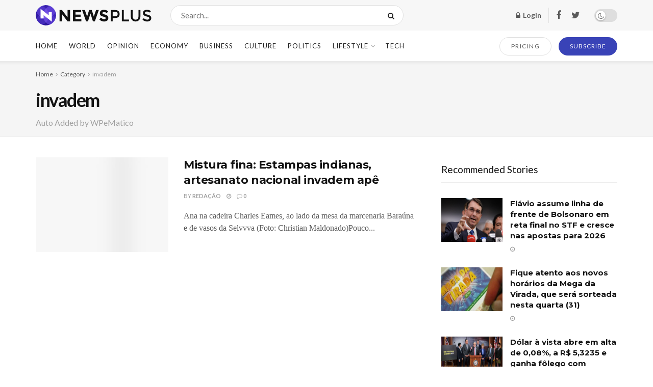

--- FILE ---
content_type: text/html; charset=UTF-8
request_url: https://mfcomposites.com/category/invadem
body_size: 37531
content:
<!doctype html>
<!--[if lt IE 7]> <html class="no-js lt-ie9 lt-ie8 lt-ie7" lang="pt-BR" prefix="og: https://ogp.me/ns#"> <![endif]-->
<!--[if IE 7]>    <html class="no-js lt-ie9 lt-ie8" lang="pt-BR" prefix="og: https://ogp.me/ns#"> <![endif]-->
<!--[if IE 8]>    <html class="no-js lt-ie9" lang="pt-BR" prefix="og: https://ogp.me/ns#"> <![endif]-->
<!--[if IE 9]>    <html class="no-js lt-ie10" lang="pt-BR" prefix="og: https://ogp.me/ns#"> <![endif]-->
<!--[if gt IE 8]><!--> <html class="no-js" lang="pt-BR" prefix="og: https://ogp.me/ns#"> <!--<![endif]-->
<head>
    <meta http-equiv="Content-Type" content="text/html; charset=UTF-8" />
    <meta name='viewport' content='width=device-width, initial-scale=1, user-scalable=yes' />
    <link rel="profile" href="http://gmpg.org/xfn/11" />
    <link rel="pingback" href="https://mfcomposites.com/xmlrpc.php" />
    			<script type="text/javascript">
              var jnews_ajax_url = '/?ajax-request=jnews'
			</script>
			<script type="text/javascript">;window.jnews=window.jnews||{},window.jnews.library=window.jnews.library||{},window.jnews.library=function(){"use strict";var t=this;t.win=window,t.doc=document,t.globalBody=t.doc.getElementsByTagName("body")[0],t.globalBody=t.globalBody?t.globalBody:t.doc,t.win.jnewsDataStorage=t.win.jnewsDataStorage||{_storage:new WeakMap,put:function(t,e,n){this._storage.has(t)||this._storage.set(t,new Map),this._storage.get(t).set(e,n)},get:function(t,e){return this._storage.get(t).get(e)},has:function(t,e){return this._storage.has(t)&&this._storage.get(t).has(e)},remove:function(t,e){var n=this._storage.get(t).delete(e);return 0===!this._storage.get(t).size&&this._storage.delete(t),n}},t.windowWidth=function(){return t.win.innerWidth||t.docEl.clientWidth||t.globalBody.clientWidth},t.windowHeight=function(){return t.win.innerHeight||t.docEl.clientHeight||t.globalBody.clientHeight},t.requestAnimationFrame=t.win.requestAnimationFrame||t.win.webkitRequestAnimationFrame||t.win.mozRequestAnimationFrame||t.win.msRequestAnimationFrame||window.oRequestAnimationFrame||function(t){return setTimeout(t,1e3/60)},t.cancelAnimationFrame=t.win.cancelAnimationFrame||t.win.webkitCancelAnimationFrame||t.win.webkitCancelRequestAnimationFrame||t.win.mozCancelAnimationFrame||t.win.msCancelRequestAnimationFrame||t.win.oCancelRequestAnimationFrame||function(t){clearTimeout(t)},t.classListSupport="classList"in document.createElement("_"),t.hasClass=t.classListSupport?function(t,e){return t.classList.contains(e)}:function(t,e){return t.className.indexOf(e)>=0},t.addClass=t.classListSupport?function(e,n){t.hasClass(e,n)||e.classList.add(n)}:function(e,n){t.hasClass(e,n)||(e.className+=" "+n)},t.removeClass=t.classListSupport?function(e,n){t.hasClass(e,n)&&e.classList.remove(n)}:function(e,n){t.hasClass(e,n)&&(e.className=e.className.replace(n,""))},t.objKeys=function(t){var e=[];for(var n in t)Object.prototype.hasOwnProperty.call(t,n)&&e.push(n);return e},t.isObjectSame=function(t,e){var n=!0;return JSON.stringify(t)!==JSON.stringify(e)&&(n=!1),n},t.extend=function(){for(var t,e,n,i=arguments[0]||{},o=1,a=arguments.length;o<a;o++)if(null!==(t=arguments[o]))for(e in t)i!==(n=t[e])&&void 0!==n&&(i[e]=n);return i},t.dataStorage=t.win.jnewsDataStorage,t.isVisible=function(t){return 0!==t.offsetWidth&&0!==t.offsetHeight||t.getBoundingClientRect().length},t.getHeight=function(t){return t.offsetHeight||t.clientHeight||t.getBoundingClientRect().height},t.getWidth=function(t){return t.offsetWidth||t.clientWidth||t.getBoundingClientRect().width},t.supportsPassive=!1;try{var e=Object.defineProperty({},"passive",{get:function(){t.supportsPassive=!0}});"createEvent"in t.doc?t.win.addEventListener("test",null,e):"fireEvent"in t.doc&&t.win.attachEvent("test",null)}catch(t){}t.passiveOption=!!t.supportsPassive&&{passive:!0},t.addEvents=function(e,n,i){for(var o in n){var a=["touchstart","touchmove"].indexOf(o)>=0&&!i&&t.passiveOption;"createEvent"in t.doc?e.addEventListener(o,n[o],a):"fireEvent"in t.doc&&e.attachEvent("on"+o,n[o])}},t.removeEvents=function(e,n){for(var i in n)"createEvent"in t.doc?e.removeEventListener(i,n[i]):"fireEvent"in t.doc&&e.detachEvent("on"+i,n[i])},t.triggerEvents=function(e,n,i){var o;i=i||{detail:null};return"createEvent"in t.doc?(!(o=t.doc.createEvent("CustomEvent")||new CustomEvent(n)).initCustomEvent||o.initCustomEvent(n,!0,!1,i),void e.dispatchEvent(o)):"fireEvent"in t.doc?((o=t.doc.createEventObject()).eventType=n,void e.fireEvent("on"+o.eventType,o)):void 0},t.getParents=function(e,n){void 0===n&&(n=t.doc);for(var i=[],o=e.parentNode,a=!1;!a;)if(o){var s=o;s.querySelectorAll(n).length?a=!0:(i.push(s),o=s.parentNode)}else i=[],a=!0;return i},t.forEach=function(t,e,n){for(var i=0,o=t.length;i<o;i++)e.call(n,t[i],i)},t.getText=function(t){return t.innerText||t.textContent},t.setText=function(t,e){var n="object"==typeof e?e.innerText||e.textContent:e;t.innerText&&(t.innerText=n),t.textContent&&(t.textContent=n)},t.httpBuildQuery=function(e){return t.objKeys(e).reduce(function e(n){var i=arguments.length>1&&void 0!==arguments[1]?arguments[1]:null;return function(o,a){var s=n[a];a=encodeURIComponent(a);var r=i?"".concat(i,"[").concat(a,"]"):a;return null==s||"function"==typeof s?(o.push("".concat(r,"=")),o):["number","boolean","string"].includes(typeof s)?(o.push("".concat(r,"=").concat(encodeURIComponent(s))),o):(o.push(t.objKeys(s).reduce(e(s,r),[]).join("&")),o)}}(e),[]).join("&")},t.scrollTo=function(e,n,i){function o(t,e,n){this.start=this.position(),this.change=t-this.start,this.currentTime=0,this.increment=20,this.duration=void 0===n?500:n,this.callback=e,this.finish=!1,this.animateScroll()}return Math.easeInOutQuad=function(t,e,n,i){return(t/=i/2)<1?n/2*t*t+e:-n/2*(--t*(t-2)-1)+e},o.prototype.stop=function(){this.finish=!0},o.prototype.move=function(e){t.doc.documentElement.scrollTop=e,t.globalBody.parentNode.scrollTop=e,t.globalBody.scrollTop=e},o.prototype.position=function(){return t.doc.documentElement.scrollTop||t.globalBody.parentNode.scrollTop||t.globalBody.scrollTop},o.prototype.animateScroll=function(){this.currentTime+=this.increment;var e=Math.easeInOutQuad(this.currentTime,this.start,this.change,this.duration);this.move(e),this.currentTime<this.duration&&!this.finish?t.requestAnimationFrame.call(t.win,this.animateScroll.bind(this)):this.callback&&"function"==typeof this.callback&&this.callback()},new o(e,n,i)},t.unwrap=function(e){var n,i=e;t.forEach(e,(function(t,e){n?n+=t:n=t})),i.replaceWith(n)},t.performance={start:function(t){performance.mark(t+"Start")},stop:function(t){performance.mark(t+"End"),performance.measure(t,t+"Start",t+"End")}},t.fps=function(){var e=0,n=0,i=0;!function(){var o=e=0,a=0,s=0,r=document.getElementById("fpsTable"),c=function(e){void 0===document.getElementsByTagName("body")[0]?t.requestAnimationFrame.call(t.win,(function(){c(e)})):document.getElementsByTagName("body")[0].appendChild(e)};null===r&&((r=document.createElement("div")).style.position="fixed",r.style.top="120px",r.style.left="10px",r.style.width="100px",r.style.height="20px",r.style.border="1px solid black",r.style.fontSize="11px",r.style.zIndex="100000",r.style.backgroundColor="white",r.id="fpsTable",c(r));var l=function(){i++,n=Date.now(),(a=(i/(s=(n-e)/1e3)).toPrecision(2))!=o&&(o=a,r.innerHTML=o+"fps"),1<s&&(e=n,i=0),t.requestAnimationFrame.call(t.win,l)};l()}()},t.instr=function(t,e){for(var n=0;n<e.length;n++)if(-1!==t.toLowerCase().indexOf(e[n].toLowerCase()))return!0},t.winLoad=function(e,n){function i(i){if("complete"===t.doc.readyState||"interactive"===t.doc.readyState)return!i||n?setTimeout(e,n||1):e(i),1}i()||t.addEvents(t.win,{load:i})},t.docReady=function(e,n){function i(i){if("complete"===t.doc.readyState||"interactive"===t.doc.readyState)return!i||n?setTimeout(e,n||1):e(i),1}i()||t.addEvents(t.doc,{DOMContentLoaded:i})},t.fireOnce=function(){t.docReady((function(){t.assets=t.assets||[],t.assets.length&&(t.boot(),t.load_assets())}),50)},t.boot=function(){t.length&&t.doc.querySelectorAll("style[media]").forEach((function(t){"not all"==t.getAttribute("media")&&t.removeAttribute("media")}))},t.create_js=function(e,n){var i=t.doc.createElement("script");switch(i.setAttribute("src",e),n){case"defer":i.setAttribute("defer",!0);break;case"async":i.setAttribute("async",!0);break;case"deferasync":i.setAttribute("defer",!0),i.setAttribute("async",!0)}t.globalBody.appendChild(i)},t.load_assets=function(){"object"==typeof t.assets&&t.forEach(t.assets.slice(0),(function(e,n){var i="";e.defer&&(i+="defer"),e.async&&(i+="async"),t.create_js(e.url,i);var o=t.assets.indexOf(e);o>-1&&t.assets.splice(o,1)})),t.assets=jnewsoption.au_scripts=window.jnewsads=[]},t.docReady((function(){t.globalBody=t.globalBody==t.doc?t.doc.getElementsByTagName("body")[0]:t.globalBody,t.globalBody=t.globalBody?t.globalBody:t.doc}))},window.jnews.library=new window.jnews.library;</script>
	<!-- This site is optimized with the Yoast SEO plugin v25.7 - https://yoast.com/wordpress/plugins/seo/ -->
	<title>Arquivos invadem - MF COMPOSITES</title>
	<link rel="canonical" href="https://mfcomposites.com/category/invadem" />
	<meta property="og:locale" content="pt_BR" />
	<meta property="og:type" content="article" />
	<meta property="og:title" content="Arquivos invadem - MF COMPOSITES" />
	<meta property="og:description" content="Auto Added by WPeMatico" />
	<meta property="og:url" content="https://mfcomposites.com/category/invadem" />
	<meta property="og:site_name" content="MF COMPOSITES" />
	<meta name="twitter:card" content="summary_large_image" />
	<script type="application/ld+json" class="yoast-schema-graph">{"@context":"https://schema.org","@graph":[{"@type":"CollectionPage","@id":"https://mfcomposites.com/category/invadem","url":"https://mfcomposites.com/category/invadem","name":"Arquivos invadem - MF COMPOSITES","isPartOf":{"@id":"https://mfcomposites.com/#website"},"primaryImageOfPage":{"@id":"https://mfcomposites.com/category/invadem#primaryimage"},"image":{"@id":"https://mfcomposites.com/category/invadem#primaryimage"},"thumbnailUrl":"","breadcrumb":{"@id":"https://mfcomposites.com/category/invadem#breadcrumb"},"inLanguage":"pt-BR"},{"@type":"ImageObject","inLanguage":"pt-BR","@id":"https://mfcomposites.com/category/invadem#primaryimage","url":"","contentUrl":""},{"@type":"BreadcrumbList","@id":"https://mfcomposites.com/category/invadem#breadcrumb","itemListElement":[{"@type":"ListItem","position":1,"name":"Início","item":"https://mfcomposites.com/"},{"@type":"ListItem","position":2,"name":"invadem"}]},{"@type":"WebSite","@id":"https://mfcomposites.com/#website","url":"https://mfcomposites.com/","name":"MF COMPOSITES","description":"Ford Models, Major Model, Mega Model, Way Models, Elite Model, IMG Model, Wilhelmina Model","potentialAction":[{"@type":"SearchAction","target":{"@type":"EntryPoint","urlTemplate":"https://mfcomposites.com/?s={search_term_string}"},"query-input":{"@type":"PropertyValueSpecification","valueRequired":true,"valueName":"search_term_string"}}],"inLanguage":"pt-BR"}]}</script>
	<!-- / Yoast SEO plugin. -->



<!-- Otimização para mecanismos de pesquisa pelo Rank Math - https://rankmath.com/ -->
<title>Arquivos invadem - MF COMPOSITES</title>
<meta name="robots" content="index, follow, max-snippet:-1, max-video-preview:-1, max-image-preview:large"/>
<link rel="canonical" href="https://mfcomposites.com/category/invadem" />
<meta property="og:locale" content="pt_BR" />
<meta property="og:type" content="article" />
<meta property="og:title" content="Arquivos invadem - MF COMPOSITES" />
<meta property="og:description" content="&lt;p&gt;Auto Added by WPeMatico&lt;/p&gt;" />
<meta property="og:url" content="https://mfcomposites.com/category/invadem" />
<meta name="twitter:card" content="summary_large_image" />
<meta name="twitter:title" content="Arquivos invadem - MF COMPOSITES" />
<meta name="twitter:description" content="&lt;p&gt;Auto Added by WPeMatico&lt;/p&gt;" />
<meta name="twitter:label1" content="Posts" />
<meta name="twitter:data1" content="1" />
<script type="application/ld+json" class="rank-math-schema">{"@context":"https://schema.org","@graph":[{"@type":"Organization","@id":"https://mfcomposites.com/#organization","name":"MF COMPOSITES"},{"@type":"WebSite","@id":"https://mfcomposites.com/#website","url":"https://mfcomposites.com","publisher":{"@id":"https://mfcomposites.com/#organization"},"inLanguage":"pt-BR"},{"@type":"BreadcrumbList","@id":"https://mfcomposites.com/category/invadem#breadcrumb","itemListElement":[{"@type":"ListItem","position":"1","item":{"@id":"https://mfcomposites.com","name":"In\u00edcio"}},{"@type":"ListItem","position":"2","item":{"@id":"https://mfcomposites.com/category/invadem","name":"invadem"}}]},{"@type":"CollectionPage","@id":"https://mfcomposites.com/category/invadem#webpage","url":"https://mfcomposites.com/category/invadem","name":"Arquivos invadem - MF COMPOSITES","isPartOf":{"@id":"https://mfcomposites.com/#website"},"inLanguage":"pt-BR","breadcrumb":{"@id":"https://mfcomposites.com/category/invadem#breadcrumb"}}]}</script>
<!-- /Plugin de SEO Rank Math para WordPress -->

<link rel='dns-prefetch' href='//fonts.googleapis.com' />
<link rel='preconnect' href='https://fonts.gstatic.com' />
<link rel="alternate" type="application/rss+xml" title="Feed para MF COMPOSITES &raquo;" href="https://mfcomposites.com/feed" />
<link rel="alternate" type="application/rss+xml" title="Feed de comentários para MF COMPOSITES &raquo;" href="https://mfcomposites.com/comments/feed" />
<link rel="alternate" type="application/rss+xml" title="Feed de categoria para MF COMPOSITES &raquo; invadem" href="https://mfcomposites.com/category/invadem/feed" />
<style id='wp-img-auto-sizes-contain-inline-css' type='text/css'>
img:is([sizes=auto i],[sizes^="auto," i]){contain-intrinsic-size:3000px 1500px}
/*# sourceURL=wp-img-auto-sizes-contain-inline-css */
</style>

<style id='wp-emoji-styles-inline-css' type='text/css'>

	img.wp-smiley, img.emoji {
		display: inline !important;
		border: none !important;
		box-shadow: none !important;
		height: 1em !important;
		width: 1em !important;
		margin: 0 0.07em !important;
		vertical-align: -0.1em !important;
		background: none !important;
		padding: 0 !important;
	}
/*# sourceURL=wp-emoji-styles-inline-css */
</style>
<link rel='stylesheet' id='wp-block-library-css' href='https://mfcomposites.com/wp-includes/css/dist/block-library/style.min.css?ver=6.9' type='text/css' media='all' />
<link rel='stylesheet' id='wc-blocks-style-css' href='https://mfcomposites.com/wp-content/plugins/woocommerce/assets/client/blocks/wc-blocks.css?ver=wc-10.1.3' type='text/css' media='all' />
<style id='global-styles-inline-css' type='text/css'>
:root{--wp--preset--aspect-ratio--square: 1;--wp--preset--aspect-ratio--4-3: 4/3;--wp--preset--aspect-ratio--3-4: 3/4;--wp--preset--aspect-ratio--3-2: 3/2;--wp--preset--aspect-ratio--2-3: 2/3;--wp--preset--aspect-ratio--16-9: 16/9;--wp--preset--aspect-ratio--9-16: 9/16;--wp--preset--color--black: #000000;--wp--preset--color--cyan-bluish-gray: #abb8c3;--wp--preset--color--white: #ffffff;--wp--preset--color--pale-pink: #f78da7;--wp--preset--color--vivid-red: #cf2e2e;--wp--preset--color--luminous-vivid-orange: #ff6900;--wp--preset--color--luminous-vivid-amber: #fcb900;--wp--preset--color--light-green-cyan: #7bdcb5;--wp--preset--color--vivid-green-cyan: #00d084;--wp--preset--color--pale-cyan-blue: #8ed1fc;--wp--preset--color--vivid-cyan-blue: #0693e3;--wp--preset--color--vivid-purple: #9b51e0;--wp--preset--gradient--vivid-cyan-blue-to-vivid-purple: linear-gradient(135deg,rgb(6,147,227) 0%,rgb(155,81,224) 100%);--wp--preset--gradient--light-green-cyan-to-vivid-green-cyan: linear-gradient(135deg,rgb(122,220,180) 0%,rgb(0,208,130) 100%);--wp--preset--gradient--luminous-vivid-amber-to-luminous-vivid-orange: linear-gradient(135deg,rgb(252,185,0) 0%,rgb(255,105,0) 100%);--wp--preset--gradient--luminous-vivid-orange-to-vivid-red: linear-gradient(135deg,rgb(255,105,0) 0%,rgb(207,46,46) 100%);--wp--preset--gradient--very-light-gray-to-cyan-bluish-gray: linear-gradient(135deg,rgb(238,238,238) 0%,rgb(169,184,195) 100%);--wp--preset--gradient--cool-to-warm-spectrum: linear-gradient(135deg,rgb(74,234,220) 0%,rgb(151,120,209) 20%,rgb(207,42,186) 40%,rgb(238,44,130) 60%,rgb(251,105,98) 80%,rgb(254,248,76) 100%);--wp--preset--gradient--blush-light-purple: linear-gradient(135deg,rgb(255,206,236) 0%,rgb(152,150,240) 100%);--wp--preset--gradient--blush-bordeaux: linear-gradient(135deg,rgb(254,205,165) 0%,rgb(254,45,45) 50%,rgb(107,0,62) 100%);--wp--preset--gradient--luminous-dusk: linear-gradient(135deg,rgb(255,203,112) 0%,rgb(199,81,192) 50%,rgb(65,88,208) 100%);--wp--preset--gradient--pale-ocean: linear-gradient(135deg,rgb(255,245,203) 0%,rgb(182,227,212) 50%,rgb(51,167,181) 100%);--wp--preset--gradient--electric-grass: linear-gradient(135deg,rgb(202,248,128) 0%,rgb(113,206,126) 100%);--wp--preset--gradient--midnight: linear-gradient(135deg,rgb(2,3,129) 0%,rgb(40,116,252) 100%);--wp--preset--font-size--small: 13px;--wp--preset--font-size--medium: 20px;--wp--preset--font-size--large: 36px;--wp--preset--font-size--x-large: 42px;--wp--preset--font-family--inter: "Inter", sans-serif;--wp--preset--font-family--cardo: Cardo;--wp--preset--spacing--20: 0.44rem;--wp--preset--spacing--30: 0.67rem;--wp--preset--spacing--40: 1rem;--wp--preset--spacing--50: 1.5rem;--wp--preset--spacing--60: 2.25rem;--wp--preset--spacing--70: 3.38rem;--wp--preset--spacing--80: 5.06rem;--wp--preset--shadow--natural: 6px 6px 9px rgba(0, 0, 0, 0.2);--wp--preset--shadow--deep: 12px 12px 50px rgba(0, 0, 0, 0.4);--wp--preset--shadow--sharp: 6px 6px 0px rgba(0, 0, 0, 0.2);--wp--preset--shadow--outlined: 6px 6px 0px -3px rgb(255, 255, 255), 6px 6px rgb(0, 0, 0);--wp--preset--shadow--crisp: 6px 6px 0px rgb(0, 0, 0);}:where(.is-layout-flex){gap: 0.5em;}:where(.is-layout-grid){gap: 0.5em;}body .is-layout-flex{display: flex;}.is-layout-flex{flex-wrap: wrap;align-items: center;}.is-layout-flex > :is(*, div){margin: 0;}body .is-layout-grid{display: grid;}.is-layout-grid > :is(*, div){margin: 0;}:where(.wp-block-columns.is-layout-flex){gap: 2em;}:where(.wp-block-columns.is-layout-grid){gap: 2em;}:where(.wp-block-post-template.is-layout-flex){gap: 1.25em;}:where(.wp-block-post-template.is-layout-grid){gap: 1.25em;}.has-black-color{color: var(--wp--preset--color--black) !important;}.has-cyan-bluish-gray-color{color: var(--wp--preset--color--cyan-bluish-gray) !important;}.has-white-color{color: var(--wp--preset--color--white) !important;}.has-pale-pink-color{color: var(--wp--preset--color--pale-pink) !important;}.has-vivid-red-color{color: var(--wp--preset--color--vivid-red) !important;}.has-luminous-vivid-orange-color{color: var(--wp--preset--color--luminous-vivid-orange) !important;}.has-luminous-vivid-amber-color{color: var(--wp--preset--color--luminous-vivid-amber) !important;}.has-light-green-cyan-color{color: var(--wp--preset--color--light-green-cyan) !important;}.has-vivid-green-cyan-color{color: var(--wp--preset--color--vivid-green-cyan) !important;}.has-pale-cyan-blue-color{color: var(--wp--preset--color--pale-cyan-blue) !important;}.has-vivid-cyan-blue-color{color: var(--wp--preset--color--vivid-cyan-blue) !important;}.has-vivid-purple-color{color: var(--wp--preset--color--vivid-purple) !important;}.has-black-background-color{background-color: var(--wp--preset--color--black) !important;}.has-cyan-bluish-gray-background-color{background-color: var(--wp--preset--color--cyan-bluish-gray) !important;}.has-white-background-color{background-color: var(--wp--preset--color--white) !important;}.has-pale-pink-background-color{background-color: var(--wp--preset--color--pale-pink) !important;}.has-vivid-red-background-color{background-color: var(--wp--preset--color--vivid-red) !important;}.has-luminous-vivid-orange-background-color{background-color: var(--wp--preset--color--luminous-vivid-orange) !important;}.has-luminous-vivid-amber-background-color{background-color: var(--wp--preset--color--luminous-vivid-amber) !important;}.has-light-green-cyan-background-color{background-color: var(--wp--preset--color--light-green-cyan) !important;}.has-vivid-green-cyan-background-color{background-color: var(--wp--preset--color--vivid-green-cyan) !important;}.has-pale-cyan-blue-background-color{background-color: var(--wp--preset--color--pale-cyan-blue) !important;}.has-vivid-cyan-blue-background-color{background-color: var(--wp--preset--color--vivid-cyan-blue) !important;}.has-vivid-purple-background-color{background-color: var(--wp--preset--color--vivid-purple) !important;}.has-black-border-color{border-color: var(--wp--preset--color--black) !important;}.has-cyan-bluish-gray-border-color{border-color: var(--wp--preset--color--cyan-bluish-gray) !important;}.has-white-border-color{border-color: var(--wp--preset--color--white) !important;}.has-pale-pink-border-color{border-color: var(--wp--preset--color--pale-pink) !important;}.has-vivid-red-border-color{border-color: var(--wp--preset--color--vivid-red) !important;}.has-luminous-vivid-orange-border-color{border-color: var(--wp--preset--color--luminous-vivid-orange) !important;}.has-luminous-vivid-amber-border-color{border-color: var(--wp--preset--color--luminous-vivid-amber) !important;}.has-light-green-cyan-border-color{border-color: var(--wp--preset--color--light-green-cyan) !important;}.has-vivid-green-cyan-border-color{border-color: var(--wp--preset--color--vivid-green-cyan) !important;}.has-pale-cyan-blue-border-color{border-color: var(--wp--preset--color--pale-cyan-blue) !important;}.has-vivid-cyan-blue-border-color{border-color: var(--wp--preset--color--vivid-cyan-blue) !important;}.has-vivid-purple-border-color{border-color: var(--wp--preset--color--vivid-purple) !important;}.has-vivid-cyan-blue-to-vivid-purple-gradient-background{background: var(--wp--preset--gradient--vivid-cyan-blue-to-vivid-purple) !important;}.has-light-green-cyan-to-vivid-green-cyan-gradient-background{background: var(--wp--preset--gradient--light-green-cyan-to-vivid-green-cyan) !important;}.has-luminous-vivid-amber-to-luminous-vivid-orange-gradient-background{background: var(--wp--preset--gradient--luminous-vivid-amber-to-luminous-vivid-orange) !important;}.has-luminous-vivid-orange-to-vivid-red-gradient-background{background: var(--wp--preset--gradient--luminous-vivid-orange-to-vivid-red) !important;}.has-very-light-gray-to-cyan-bluish-gray-gradient-background{background: var(--wp--preset--gradient--very-light-gray-to-cyan-bluish-gray) !important;}.has-cool-to-warm-spectrum-gradient-background{background: var(--wp--preset--gradient--cool-to-warm-spectrum) !important;}.has-blush-light-purple-gradient-background{background: var(--wp--preset--gradient--blush-light-purple) !important;}.has-blush-bordeaux-gradient-background{background: var(--wp--preset--gradient--blush-bordeaux) !important;}.has-luminous-dusk-gradient-background{background: var(--wp--preset--gradient--luminous-dusk) !important;}.has-pale-ocean-gradient-background{background: var(--wp--preset--gradient--pale-ocean) !important;}.has-electric-grass-gradient-background{background: var(--wp--preset--gradient--electric-grass) !important;}.has-midnight-gradient-background{background: var(--wp--preset--gradient--midnight) !important;}.has-small-font-size{font-size: var(--wp--preset--font-size--small) !important;}.has-medium-font-size{font-size: var(--wp--preset--font-size--medium) !important;}.has-large-font-size{font-size: var(--wp--preset--font-size--large) !important;}.has-x-large-font-size{font-size: var(--wp--preset--font-size--x-large) !important;}
/*# sourceURL=global-styles-inline-css */
</style>

<style id='classic-theme-styles-inline-css' type='text/css'>
/*! This file is auto-generated */
.wp-block-button__link{color:#fff;background-color:#32373c;border-radius:9999px;box-shadow:none;text-decoration:none;padding:calc(.667em + 2px) calc(1.333em + 2px);font-size:1.125em}.wp-block-file__button{background:#32373c;color:#fff;text-decoration:none}
/*# sourceURL=/wp-includes/css/classic-themes.min.css */
</style>
<link rel='stylesheet' id='woocommerce-layout-css' href='https://mfcomposites.com/wp-content/plugins/woocommerce/assets/css/woocommerce-layout.css?ver=10.1.3' type='text/css' media='all' />
<link rel='stylesheet' id='woocommerce-smallscreen-css' href='https://mfcomposites.com/wp-content/plugins/woocommerce/assets/css/woocommerce-smallscreen.css?ver=10.1.3' type='text/css' media='only screen and (max-width: 768px)' />
<link rel='stylesheet' id='woocommerce-general-css' href='https://mfcomposites.com/wp-content/plugins/woocommerce/assets/css/woocommerce.css?ver=10.1.3' type='text/css' media='all' />
<style id='woocommerce-inline-inline-css' type='text/css'>
.woocommerce form .form-row .required { visibility: visible; }
/*# sourceURL=woocommerce-inline-inline-css */
</style>
<link rel='stylesheet' id='brands-styles-css' href='https://mfcomposites.com/wp-content/plugins/woocommerce/assets/css/brands.css?ver=10.1.3' type='text/css' media='all' />
<link rel='stylesheet' id='js_composer_front-css' href='https://mfcomposites.com/wp-content/plugins/js_composer/assets/css/js_composer.min.css?ver=6.7.0' type='text/css' media='all' />
<link rel='stylesheet' id='jeg_customizer_font-css' href='//fonts.googleapis.com/css?family=Lato%3Aregular%2C700%7CMontserrat%3Aregular%2C700&#038;display=swap&#038;ver=1.2.6' type='text/css' media='all' />
<link rel='stylesheet' id='jnews-frontend-css' href='https://mfcomposites.com/wp-content/themes/jnews/assets/dist/frontend.min.css?ver=9.0.6' type='text/css' media='all' />
<link rel='stylesheet' id='jnews-style-css' href='https://mfcomposites.com/wp-content/themes/jnews/style.css?ver=9.0.6' type='text/css' media='all' />
<link rel='stylesheet' id='jnews-darkmode-css' href='https://mfcomposites.com/wp-content/themes/jnews/assets/css/darkmode.css?ver=9.0.6' type='text/css' media='all' />
<link rel='stylesheet' id='jnews-scheme-css' href='https://mfcomposites.com/wp-content/themes/jnews/data/import/newsplus/scheme.css?ver=9.0.6' type='text/css' media='all' />
<link rel='stylesheet' id='jnews-paywall-css' href='https://mfcomposites.com/wp-content/plugins/jnews-paywall/assets/css/jpw-frontend.css?ver=9.0.3' type='text/css' media='all' />
<link rel='stylesheet' id='jnews-select-share-css' href='https://mfcomposites.com/wp-content/plugins/jnews-social-share/assets/css/plugin.css' type='text/css' media='all' />
<script type="text/javascript" src="https://mfcomposites.com/wp-includes/js/jquery/jquery.min.js?ver=3.7.1" id="jquery-core-js"></script>
<script type="text/javascript" src="https://mfcomposites.com/wp-includes/js/jquery/jquery-migrate.min.js?ver=3.4.1" id="jquery-migrate-js"></script>
<script type="text/javascript" src="https://mfcomposites.com/wp-content/plugins/woocommerce/assets/js/jquery-blockui/jquery.blockUI.min.js?ver=2.7.0-wc.10.1.3" id="jquery-blockui-js" data-wp-strategy="defer"></script>
<script type="text/javascript" id="wc-add-to-cart-js-extra">
/* <![CDATA[ */
var wc_add_to_cart_params = {"ajax_url":"/wp-admin/admin-ajax.php","wc_ajax_url":"/?wc-ajax=%%endpoint%%","i18n_view_cart":"Ver carrinho","cart_url":"https://mfcomposites.com/carrinho","is_cart":"","cart_redirect_after_add":"no"};
//# sourceURL=wc-add-to-cart-js-extra
/* ]]> */
</script>
<script type="text/javascript" src="https://mfcomposites.com/wp-content/plugins/woocommerce/assets/js/frontend/add-to-cart.min.js?ver=10.1.3" id="wc-add-to-cart-js" data-wp-strategy="defer"></script>
<script type="text/javascript" src="https://mfcomposites.com/wp-content/plugins/woocommerce/assets/js/js-cookie/js.cookie.min.js?ver=2.1.4-wc.10.1.3" id="js-cookie-js" defer="defer" data-wp-strategy="defer"></script>
<script type="text/javascript" id="woocommerce-js-extra">
/* <![CDATA[ */
var woocommerce_params = {"ajax_url":"/wp-admin/admin-ajax.php","wc_ajax_url":"/?wc-ajax=%%endpoint%%","i18n_password_show":"Mostrar senha","i18n_password_hide":"Ocultar senha"};
//# sourceURL=woocommerce-js-extra
/* ]]> */
</script>
<script type="text/javascript" src="https://mfcomposites.com/wp-content/plugins/woocommerce/assets/js/frontend/woocommerce.min.js?ver=10.1.3" id="woocommerce-js" defer="defer" data-wp-strategy="defer"></script>
<script type="text/javascript" src="https://mfcomposites.com/wp-content/plugins/js_composer/assets/js/vendors/woocommerce-add-to-cart.js?ver=6.7.0" id="vc_woocommerce-add-to-cart-js-js"></script>
<link rel="https://api.w.org/" href="https://mfcomposites.com/wp-json/" /><link rel="alternate" title="JSON" type="application/json" href="https://mfcomposites.com/wp-json/wp/v2/categories/671" /><link rel="EditURI" type="application/rsd+xml" title="RSD" href="https://mfcomposites.com/xmlrpc.php?rsd" />
<meta name="generator" content="WordPress 6.9" />
	<noscript><style>.woocommerce-product-gallery{ opacity: 1 !important; }</style></noscript>
	<meta name="generator" content="Powered by WPBakery Page Builder - drag and drop page builder for WordPress."/>
<style class='wp-fonts-local' type='text/css'>
@font-face{font-family:Inter;font-style:normal;font-weight:300 900;font-display:fallback;src:url('https://mfcomposites.com/wp-content/plugins/woocommerce/assets/fonts/Inter-VariableFont_slnt,wght.woff2') format('woff2');font-stretch:normal;}
@font-face{font-family:Cardo;font-style:normal;font-weight:400;font-display:fallback;src:url('https://mfcomposites.com/wp-content/plugins/woocommerce/assets/fonts/cardo_normal_400.woff2') format('woff2');}
</style>
<script type='application/ld+json'>{"@context":"http:\/\/schema.org","@type":"Organization","@id":"https:\/\/mfcomposites.com\/#organization","url":"https:\/\/mfcomposites.com\/","name":"","logo":{"@type":"ImageObject","url":""},"sameAs":["http:\/\/facebook.com","http:\/\/twitter.com"]}</script>
<script type='application/ld+json'>{"@context":"http:\/\/schema.org","@type":"WebSite","@id":"https:\/\/mfcomposites.com\/#website","url":"https:\/\/mfcomposites.com\/","name":"","potentialAction":{"@type":"SearchAction","target":"https:\/\/mfcomposites.com\/?s={search_term_string}","query-input":"required name=search_term_string"}}</script>
<style id="jeg_dynamic_css" type="text/css" data-type="jeg_custom-css">body { --j-body-color : #5a5a5a; --j-accent-color : #3943b7; --j-alt-color : #3943b7; --j-heading-color : #121212; } body,.jeg_newsfeed_list .tns-outer .tns-controls button,.jeg_filter_button,.owl-carousel .owl-nav div,.jeg_readmore,.jeg_hero_style_7 .jeg_post_meta a,.widget_calendar thead th,.widget_calendar tfoot a,.jeg_socialcounter a,.entry-header .jeg_meta_like a,.entry-header .jeg_meta_comment a,.entry-content tbody tr:hover,.entry-content th,.jeg_splitpost_nav li:hover a,#breadcrumbs a,.jeg_author_socials a:hover,.jeg_footer_content a,.jeg_footer_bottom a,.jeg_cartcontent,.woocommerce .woocommerce-breadcrumb a { color : #5a5a5a; } a, .jeg_menu_style_5>li>a:hover, .jeg_menu_style_5>li.sfHover>a, .jeg_menu_style_5>li.current-menu-item>a, .jeg_menu_style_5>li.current-menu-ancestor>a, .jeg_navbar .jeg_menu:not(.jeg_main_menu)>li>a:hover, .jeg_midbar .jeg_menu:not(.jeg_main_menu)>li>a:hover, .jeg_side_tabs li.active, .jeg_block_heading_5 strong, .jeg_block_heading_6 strong, .jeg_block_heading_7 strong, .jeg_block_heading_8 strong, .jeg_subcat_list li a:hover, .jeg_subcat_list li button:hover, .jeg_pl_lg_7 .jeg_thumb .jeg_post_category a, .jeg_pl_xs_2:before, .jeg_pl_xs_4 .jeg_postblock_content:before, .jeg_postblock .jeg_post_title a:hover, .jeg_hero_style_6 .jeg_post_title a:hover, .jeg_sidefeed .jeg_pl_xs_3 .jeg_post_title a:hover, .widget_jnews_popular .jeg_post_title a:hover, .jeg_meta_author a, .widget_archive li a:hover, .widget_pages li a:hover, .widget_meta li a:hover, .widget_recent_entries li a:hover, .widget_rss li a:hover, .widget_rss cite, .widget_categories li a:hover, .widget_categories li.current-cat>a, #breadcrumbs a:hover, .jeg_share_count .counts, .commentlist .bypostauthor>.comment-body>.comment-author>.fn, span.required, .jeg_review_title, .bestprice .price, .authorlink a:hover, .jeg_vertical_playlist .jeg_video_playlist_play_icon, .jeg_vertical_playlist .jeg_video_playlist_item.active .jeg_video_playlist_thumbnail:before, .jeg_horizontal_playlist .jeg_video_playlist_play, .woocommerce li.product .pricegroup .button, .widget_display_forums li a:hover, .widget_display_topics li:before, .widget_display_replies li:before, .widget_display_views li:before, .bbp-breadcrumb a:hover, .jeg_mobile_menu li.sfHover>a, .jeg_mobile_menu li a:hover, .split-template-6 .pagenum, .jeg_mobile_menu_style_5>li>a:hover, .jeg_mobile_menu_style_5>li.sfHover>a, .jeg_mobile_menu_style_5>li.current-menu-item>a, .jeg_mobile_menu_style_5>li.current-menu-ancestor>a { color : #3943b7; } .jeg_menu_style_1>li>a:before, .jeg_menu_style_2>li>a:before, .jeg_menu_style_3>li>a:before, .jeg_side_toggle, .jeg_slide_caption .jeg_post_category a, .jeg_slider_type_1_wrapper .tns-controls button.tns-next, .jeg_block_heading_1 .jeg_block_title span, .jeg_block_heading_2 .jeg_block_title span, .jeg_block_heading_3, .jeg_block_heading_4 .jeg_block_title span, .jeg_block_heading_6:after, .jeg_pl_lg_box .jeg_post_category a, .jeg_pl_md_box .jeg_post_category a, .jeg_readmore:hover, .jeg_thumb .jeg_post_category a, .jeg_block_loadmore a:hover, .jeg_postblock.alt .jeg_block_loadmore a:hover, .jeg_block_loadmore a.active, .jeg_postblock_carousel_2 .jeg_post_category a, .jeg_heroblock .jeg_post_category a, .jeg_pagenav_1 .page_number.active, .jeg_pagenav_1 .page_number.active:hover, input[type="submit"], .btn, .button, .widget_tag_cloud a:hover, .popularpost_item:hover .jeg_post_title a:before, .jeg_splitpost_4 .page_nav, .jeg_splitpost_5 .page_nav, .jeg_post_via a:hover, .jeg_post_source a:hover, .jeg_post_tags a:hover, .comment-reply-title small a:before, .comment-reply-title small a:after, .jeg_storelist .productlink, .authorlink li.active a:before, .jeg_footer.dark .socials_widget:not(.nobg) a:hover .fa, div.jeg_breakingnews_title, .jeg_overlay_slider_bottom_wrapper .tns-controls button, .jeg_overlay_slider_bottom_wrapper .tns-controls button:hover, .jeg_vertical_playlist .jeg_video_playlist_current, .woocommerce span.onsale, .woocommerce #respond input#submit:hover, .woocommerce a.button:hover, .woocommerce button.button:hover, .woocommerce input.button:hover, .woocommerce #respond input#submit.alt, .woocommerce a.button.alt, .woocommerce button.button.alt, .woocommerce input.button.alt, .jeg_popup_post .caption, .jeg_footer.dark input[type="submit"], .jeg_footer.dark .btn, .jeg_footer.dark .button, .footer_widget.widget_tag_cloud a:hover, .jeg_inner_content .content-inner .jeg_post_category a:hover, #buddypress .standard-form button, #buddypress a.button, #buddypress input[type="submit"], #buddypress input[type="button"], #buddypress input[type="reset"], #buddypress ul.button-nav li a, #buddypress .generic-button a, #buddypress .generic-button button, #buddypress .comment-reply-link, #buddypress a.bp-title-button, #buddypress.buddypress-wrap .members-list li .user-update .activity-read-more a, div#buddypress .standard-form button:hover, div#buddypress a.button:hover, div#buddypress input[type="submit"]:hover, div#buddypress input[type="button"]:hover, div#buddypress input[type="reset"]:hover, div#buddypress ul.button-nav li a:hover, div#buddypress .generic-button a:hover, div#buddypress .generic-button button:hover, div#buddypress .comment-reply-link:hover, div#buddypress a.bp-title-button:hover, div#buddypress.buddypress-wrap .members-list li .user-update .activity-read-more a:hover, #buddypress #item-nav .item-list-tabs ul li a:before, .jeg_inner_content .jeg_meta_container .follow-wrapper a { background-color : #3943b7; } .jeg_block_heading_7 .jeg_block_title span, .jeg_readmore:hover, .jeg_block_loadmore a:hover, .jeg_block_loadmore a.active, .jeg_pagenav_1 .page_number.active, .jeg_pagenav_1 .page_number.active:hover, .jeg_pagenav_3 .page_number:hover, .jeg_prevnext_post a:hover h3, .jeg_overlay_slider .jeg_post_category, .jeg_sidefeed .jeg_post.active, .jeg_vertical_playlist.jeg_vertical_playlist .jeg_video_playlist_item.active .jeg_video_playlist_thumbnail img, .jeg_horizontal_playlist .jeg_video_playlist_item.active { border-color : #3943b7; } .jeg_tabpost_nav li.active, .woocommerce div.product .woocommerce-tabs ul.tabs li.active, .jeg_mobile_menu_style_1>li.current-menu-item a, .jeg_mobile_menu_style_1>li.current-menu-ancestor a, .jeg_mobile_menu_style_2>li.current-menu-item::after, .jeg_mobile_menu_style_2>li.current-menu-ancestor::after, .jeg_mobile_menu_style_3>li.current-menu-item::before, .jeg_mobile_menu_style_3>li.current-menu-ancestor::before { border-bottom-color : #3943b7; } .jeg_post_meta .fa, .entry-header .jeg_post_meta .fa, .jeg_review_stars, .jeg_price_review_list { color : #3943b7; } .jeg_share_button.share-float.share-monocrhome a { background-color : #3943b7; } h1,h2,h3,h4,h5,h6,.jeg_post_title a,.entry-header .jeg_post_title,.jeg_hero_style_7 .jeg_post_title a,.jeg_block_title,.jeg_splitpost_bar .current_title,.jeg_video_playlist_title,.gallery-caption,.jeg_push_notification_button>a.button { color : #121212; } .split-template-9 .pagenum, .split-template-10 .pagenum, .split-template-11 .pagenum, .split-template-12 .pagenum, .split-template-13 .pagenum, .split-template-15 .pagenum, .split-template-18 .pagenum, .split-template-20 .pagenum, .split-template-19 .current_title span, .split-template-20 .current_title span { background-color : #121212; } .jeg_midbar { height : 60px; } .jeg_midbar, .jeg_midbar.dark { background-color : #f7f7f7; } .jeg_header .jeg_bottombar.jeg_navbar,.jeg_bottombar .jeg_nav_icon { height : 60px; } .jeg_header .jeg_bottombar.jeg_navbar, .jeg_header .jeg_bottombar .jeg_main_menu:not(.jeg_menu_style_1) > li > a, .jeg_header .jeg_bottombar .jeg_menu_style_1 > li, .jeg_header .jeg_bottombar .jeg_menu:not(.jeg_main_menu) > li > a { line-height : 60px; } .jeg_header .jeg_bottombar, .jeg_header .jeg_bottombar.jeg_navbar_dark, .jeg_bottombar.jeg_navbar_boxed .jeg_nav_row, .jeg_bottombar.jeg_navbar_dark.jeg_navbar_boxed .jeg_nav_row { border-bottom-width : 0px; } .jeg_header .socials_widget > a > i.fa:before { color : #5a5a5a; } .jeg_header .socials_widget.nobg > a > span.jeg-icon svg { fill : #5a5a5a; } .jeg_header .socials_widget > a > span.jeg-icon svg { fill : #5a5a5a; } .jeg_nav_search { width : 50%; } .jeg_footer .jeg_footer_heading h3,.jeg_footer.dark .jeg_footer_heading h3,.jeg_footer .widget h2,.jeg_footer .footer_dark .widget h2 { color : #121212; } .jeg_read_progress_wrapper .jeg_progress_container .progress-bar { background-color : #150578; } body,input,textarea,select,.chosen-container-single .chosen-single,.btn,.button { font-family: Lato,Helvetica,Arial,sans-serif; } .jeg_post_title, .entry-header .jeg_post_title, .jeg_single_tpl_2 .entry-header .jeg_post_title, .jeg_single_tpl_3 .entry-header .jeg_post_title, .jeg_single_tpl_6 .entry-header .jeg_post_title, .jeg_content .jeg_custom_title_wrapper .jeg_post_title { font-family: Montserrat,Helvetica,Arial,sans-serif; } .jeg_post_excerpt p, .content-inner p { font-family: Georgia,Times,"Times New Roman",serif; } .jeg_thumb .jeg_post_category a,.jeg_pl_lg_box .jeg_post_category a,.jeg_pl_md_box .jeg_post_category a,.jeg_postblock_carousel_2 .jeg_post_category a,.jeg_heroblock .jeg_post_category a,.jeg_slide_caption .jeg_post_category a { background-color : #3943b7; } .jeg_overlay_slider .jeg_post_category,.jeg_thumb .jeg_post_category a,.jeg_pl_lg_box .jeg_post_category a,.jeg_pl_md_box .jeg_post_category a,.jeg_postblock_carousel_2 .jeg_post_category a,.jeg_heroblock .jeg_post_category a,.jeg_slide_caption .jeg_post_category a { border-color : #3943b7; } </style><style type="text/css">
					.no_thumbnail .jeg_thumb,
					.thumbnail-container.no_thumbnail {
					    display: none !important;
					}
					.jeg_search_result .jeg_pl_xs_3.no_thumbnail .jeg_postblock_content,
					.jeg_sidefeed .jeg_pl_xs_3.no_thumbnail .jeg_postblock_content,
					.jeg_pl_sm.no_thumbnail .jeg_postblock_content {
					    margin-left: 0;
					}
					.jeg_postblock_11 .no_thumbnail .jeg_postblock_content,
					.jeg_postblock_12 .no_thumbnail .jeg_postblock_content,
					.jeg_postblock_12.jeg_col_3o3 .no_thumbnail .jeg_postblock_content  {
					    margin-top: 0;
					}
					.jeg_postblock_15 .jeg_pl_md_box.no_thumbnail .jeg_postblock_content,
					.jeg_postblock_19 .jeg_pl_md_box.no_thumbnail .jeg_postblock_content,
					.jeg_postblock_24 .jeg_pl_md_box.no_thumbnail .jeg_postblock_content,
					.jeg_sidefeed .jeg_pl_md_box .jeg_postblock_content {
					    position: relative;
					}
					.jeg_postblock_carousel_2 .no_thumbnail .jeg_post_title a,
					.jeg_postblock_carousel_2 .no_thumbnail .jeg_post_title a:hover,
					.jeg_postblock_carousel_2 .no_thumbnail .jeg_post_meta .fa {
					    color: #212121 !important;
					} 
				</style><noscript><style> .wpb_animate_when_almost_visible { opacity: 1; }</style></noscript></head>
<body class="archive category category-invadem category-671 wp-embed-responsive wp-theme-jnews theme-jnews woocommerce-no-js jeg_toggle_dark jnews jsc_normal wpb-js-composer js-comp-ver-6.7.0 vc_responsive">

    
    
    <div class="jeg_ad jeg_ad_top jnews_header_top_ads">
        <div class='ads-wrapper  '></div>    </div>

    <!-- The Main Wrapper
    ============================================= -->
    <div class="jeg_viewport">

        
        <div class="jeg_header_wrapper">
            <div class="jeg_header_instagram_wrapper">
    </div>

<!-- HEADER -->
<div class="jeg_header normal">
    <div class="jeg_midbar jeg_container normal">
    <div class="container">
        <div class="jeg_nav_row">
            
                <div class="jeg_nav_col jeg_nav_left jeg_nav_grow">
                    <div class="item_wrap jeg_nav_alignleft">
                        <div class="jeg_nav_item jeg_logo jeg_desktop_logo">
			<div class="site-title">
	    	<a href="https://mfcomposites.com/" style="padding: 0px 0px 0px 0px;">
	    	    <img class='jeg_logo_img' src="https://mfcomposites.com/wp-content/uploads/2025/08/logo.png" srcset="https://mfcomposites.com/wp-content/uploads/2025/08/logo.png 1x, https://mfcomposites.com/wp-content/uploads/2025/08/logo@2x.png 2x" alt="MF COMPOSITES"data-light-src="https://mfcomposites.com/wp-content/uploads/2025/08/logo.png" data-light-srcset="https://mfcomposites.com/wp-content/uploads/2025/08/logo.png 1x, https://mfcomposites.com/wp-content/uploads/2025/08/logo@2x.png 2x" data-dark-src="https://mfcomposites.com/wp-content/uploads/2025/08/logo_dark.png" data-dark-srcset="https://mfcomposites.com/wp-content/uploads/2025/08/logo_dark.png 1x, https://mfcomposites.com/wp-content/uploads/2025/08/logo_dark@2x.png 2x">	    	</a>
	    </div>
	</div><!-- Search Form -->
<div class="jeg_nav_item jeg_nav_search">
	<div class="jeg_search_wrapper jeg_search_no_expand round">
	    <a href="#" class="jeg_search_toggle"><i class="fa fa-search"></i></a>
	    <form action="https://mfcomposites.com/" method="get" class="jeg_search_form" target="_top">
    <input name="s" class="jeg_search_input" placeholder="Search..." type="text" value="" autocomplete="off">
    <button aria-label="Search Button" type="submit" class="jeg_search_button btn"><i class="fa fa-search"></i></button>
</form>
<!-- jeg_search_hide with_result no_result -->
<div class="jeg_search_result jeg_search_hide with_result">
    <div class="search-result-wrapper">
    </div>
    <div class="search-link search-noresult">
        No Result    </div>
    <div class="search-link search-all-button">
        <i class="fa fa-search"></i> View All Result    </div>
</div>	</div>
</div>                    </div>
                </div>

                
                <div class="jeg_nav_col jeg_nav_center jeg_nav_normal">
                    <div class="item_wrap jeg_nav_aligncenter">
                                            </div>
                </div>

                
                <div class="jeg_nav_col jeg_nav_right jeg_nav_normal">
                    <div class="item_wrap jeg_nav_alignright">
                        <div class="jeg_nav_item jeg_nav_account">
    <ul class="jeg_accountlink jeg_menu">
        <li><a href="#jeg_loginform" class="jeg_popuplink"><i class="fa fa-lock"></i> Login</a></li>    </ul>
</div><div class="jeg_separator separator5"></div>			<div
				class="jeg_nav_item socials_widget jeg_social_icon_block nobg">
				<a href="http://facebook.com" target='_blank' rel='external noopener nofollow' class="jeg_facebook"><i class="fa fa-facebook"></i> </a><a href="http://twitter.com" target='_blank' rel='external noopener nofollow' class="jeg_twitter"><i class="fa fa-twitter"></i> </a>			</div>
			<div class="jeg_nav_item jeg_dark_mode">
                    <label class="dark_mode_switch">
                        <input type="checkbox" class="jeg_dark_mode_toggle" >
                        <span class="slider round"></span>
                    </label>
                 </div>                    </div>
                </div>

                        </div>
    </div>
</div><div class="jeg_bottombar jeg_navbar jeg_container jeg_navbar_wrapper jeg_navbar_normal jeg_navbar_shadow jeg_navbar_normal">
    <div class="container">
        <div class="jeg_nav_row">
            
                <div class="jeg_nav_col jeg_nav_left jeg_nav_grow">
                    <div class="item_wrap jeg_nav_alignleft">
                        <div class="jeg_nav_item jeg_main_menu_wrapper">
<div class="jeg_mainmenu_wrap"><ul class="jeg_menu jeg_main_menu jeg_menu_style_5" data-animation="animateTransform"><li id="menu-item-9858" class="menu-item menu-item-type-post_type menu-item-object-page menu-item-home menu-item-9858 bgnav" data-item-row="default" ><a href="https://mfcomposites.com/">Home</a></li>
<li id="menu-item-9859" class="menu-item menu-item-type-taxonomy menu-item-object-category menu-item-9859 bgnav" data-item-row="default" ><a href="https://mfcomposites.com/category/world">World</a></li>
<li id="menu-item-9860" class="menu-item menu-item-type-taxonomy menu-item-object-category menu-item-9860 bgnav" data-item-row="default" ><a href="https://mfcomposites.com/category/opinion">Opinion</a></li>
<li id="menu-item-9861" class="menu-item menu-item-type-taxonomy menu-item-object-category menu-item-9861 bgnav" data-item-row="default" ><a href="https://mfcomposites.com/category/economy">Economy</a></li>
<li id="menu-item-9862" class="menu-item menu-item-type-taxonomy menu-item-object-category menu-item-9862 bgnav" data-item-row="default" ><a href="https://mfcomposites.com/category/business">Business</a></li>
<li id="menu-item-9863" class="menu-item menu-item-type-taxonomy menu-item-object-category menu-item-9863 bgnav" data-item-row="default" ><a href="https://mfcomposites.com/category/culture">Culture</a></li>
<li id="menu-item-9864" class="menu-item menu-item-type-taxonomy menu-item-object-category menu-item-9864 bgnav" data-item-row="default" ><a href="https://mfcomposites.com/category/politics">Politics</a></li>
<li id="menu-item-9865" class="menu-item menu-item-type-taxonomy menu-item-object-category menu-item-9865 bgnav jeg_megamenu category_2" data-number="6"  data-item-row="default" ><a href="https://mfcomposites.com/category/lifestyle">Lifestyle</a><div class="sub-menu">
                    <div class="jeg_newsfeed style2 clearfix">
                    <div class="jeg_newsfeed_list loaded">
                        <div data-cat-id="750" data-load-status="loaded" class="jeg_newsfeed_container">
                            <div class="newsfeed_static no_subcat">
                                <div class="jeg_newsfeed_item ">
                    <div class="jeg_thumb">
                        
                        <a href="https://mfcomposites.com/top-10-tv-shows-to-binge-watch-during-lockdown"><div class="thumbnail-container animate-lazy  size-500 "><img width="360" height="180" src="https://mfcomposites.com/wp-content/themes/jnews/assets/img/jeg-empty.png" class="attachment-jnews-360x180 size-jnews-360x180 lazyload wp-post-image" alt="" decoding="async" fetchpriority="high" sizes="(max-width: 360px) 100vw, 360px" data-src="https://mfcomposites.com/wp-content/uploads/2025/08/news3-360x180.jpg" data-srcset="https://mfcomposites.com/wp-content/uploads/2025/08/news3-360x180.jpg 360w, https://mfcomposites.com/wp-content/uploads/2025/08/news3-750x375.jpg 750w, https://mfcomposites.com/wp-content/uploads/2025/08/news3-1140x570.jpg 1140w" data-sizes="auto" data-expand="700" /></div></a>
                    </div>
                    <h3 class="jeg_post_title"><a href="https://mfcomposites.com/top-10-tv-shows-to-binge-watch-during-lockdown">Top 10 TV Shows to Binge Watch During Lockdown</a></h3>
                </div><div class="jeg_newsfeed_item ">
                    <div class="jeg_thumb">
                        
                        <a href="https://mfcomposites.com/working-from-home-is-the-new-normal-as-we-combat-the-covid-19"><div class="thumbnail-container animate-lazy  size-500 "><img width="360" height="180" src="https://mfcomposites.com/wp-content/themes/jnews/assets/img/jeg-empty.png" class="attachment-jnews-360x180 size-jnews-360x180 lazyload wp-post-image" alt="" decoding="async" sizes="(max-width: 360px) 100vw, 360px" data-src="https://mfcomposites.com/wp-content/uploads/2025/08/news4-360x180.jpg" data-srcset="https://mfcomposites.com/wp-content/uploads/2025/08/news4-360x180.jpg 360w, https://mfcomposites.com/wp-content/uploads/2025/08/news4-750x375.jpg 750w, https://mfcomposites.com/wp-content/uploads/2025/08/news4-1140x570.jpg 1140w" data-sizes="auto" data-expand="700" /></div></a>
                    </div>
                    <h3 class="jeg_post_title"><a href="https://mfcomposites.com/working-from-home-is-the-new-normal-as-we-combat-the-covid-19">Working from home is the new normal as we combat the Covid-19</a></h3>
                </div><div class="jeg_newsfeed_item ">
                    <div class="jeg_thumb">
                        
                        <a href="https://mfcomposites.com/your-blonde-hair-needs-these-purple-shampoos-for-sure"><div class="thumbnail-container animate-lazy  size-500 "><img width="360" height="180" src="https://mfcomposites.com/wp-content/themes/jnews/assets/img/jeg-empty.png" class="attachment-jnews-360x180 size-jnews-360x180 lazyload wp-post-image" alt="" decoding="async" sizes="(max-width: 360px) 100vw, 360px" data-src="https://mfcomposites.com/wp-content/uploads/2025/08/news6-360x180.jpg" data-srcset="https://mfcomposites.com/wp-content/uploads/2025/08/news6-360x180.jpg 360w, https://mfcomposites.com/wp-content/uploads/2025/08/news6-750x375.jpg 750w, https://mfcomposites.com/wp-content/uploads/2025/08/news6-1140x570.jpg 1140w" data-sizes="auto" data-expand="700" /></div></a>
                    </div>
                    <h3 class="jeg_post_title"><a href="https://mfcomposites.com/your-blonde-hair-needs-these-purple-shampoos-for-sure">Your Blonde Hair Needs These Purple Shampoos, For Sure</a></h3>
                </div><div class="jeg_newsfeed_item ">
                    <div class="jeg_thumb">
                        
                        <a href="https://mfcomposites.com/the-most-outrageous-kim-khasyian-outfits-of-all-time"><div class="thumbnail-container animate-lazy  size-500 "><img width="360" height="180" src="https://mfcomposites.com/wp-content/themes/jnews/assets/img/jeg-empty.png" class="attachment-jnews-360x180 size-jnews-360x180 lazyload wp-post-image" alt="" decoding="async" sizes="(max-width: 360px) 100vw, 360px" data-src="https://mfcomposites.com/wp-content/uploads/2025/08/news10-360x180.jpg" data-srcset="https://mfcomposites.com/wp-content/uploads/2025/08/news10-360x180.jpg 360w, https://mfcomposites.com/wp-content/uploads/2025/08/news10-750x375.jpg 750w, https://mfcomposites.com/wp-content/uploads/2025/08/news10-1140x570.jpg 1140w" data-sizes="auto" data-expand="700" /></div></a>
                    </div>
                    <h3 class="jeg_post_title"><a href="https://mfcomposites.com/the-most-outrageous-kim-khasyian-outfits-of-all-time">The Most Outrageous Kim Khasyian Outfits of All Time</a></h3>
                </div><div class="jeg_newsfeed_item ">
                    <div class="jeg_thumb">
                        
                        <a href="https://mfcomposites.com/fun-things-you-should-do-for-yourself-during-self-quarantine"><div class="thumbnail-container animate-lazy  size-500 "><img width="360" height="180" src="https://mfcomposites.com/wp-content/themes/jnews/assets/img/jeg-empty.png" class="attachment-jnews-360x180 size-jnews-360x180 lazyload wp-post-image" alt="" decoding="async" sizes="(max-width: 360px) 100vw, 360px" data-src="https://mfcomposites.com/wp-content/uploads/2025/08/news2-360x180.jpg" data-srcset="https://mfcomposites.com/wp-content/uploads/2025/08/news2-360x180.jpg 360w, https://mfcomposites.com/wp-content/uploads/2025/08/news2-750x375.jpg 750w, https://mfcomposites.com/wp-content/uploads/2025/08/news2-1140x570.jpg 1140w" data-sizes="auto" data-expand="700" /></div></a>
                    </div>
                    <h3 class="jeg_post_title"><a href="https://mfcomposites.com/fun-things-you-should-do-for-yourself-during-self-quarantine">Fun Things You Should Do for Yourself During Self-Quarantine</a></h3>
                </div><div class="jeg_newsfeed_item ">
                    <div class="jeg_thumb">
                        
                        <a href="https://mfcomposites.com/how-do-you-find-love-when-youre-stuck-at-home"><div class="thumbnail-container animate-lazy  size-500 "><img width="360" height="180" src="https://mfcomposites.com/wp-content/themes/jnews/assets/img/jeg-empty.png" class="attachment-jnews-360x180 size-jnews-360x180 lazyload wp-post-image" alt="" decoding="async" sizes="(max-width: 360px) 100vw, 360px" data-src="https://mfcomposites.com/wp-content/uploads/2025/08/news3-360x180.jpg" data-srcset="https://mfcomposites.com/wp-content/uploads/2025/08/news3-360x180.jpg 360w, https://mfcomposites.com/wp-content/uploads/2025/08/news3-750x375.jpg 750w, https://mfcomposites.com/wp-content/uploads/2025/08/news3-1140x570.jpg 1140w" data-sizes="auto" data-expand="700" /></div></a>
                    </div>
                    <h3 class="jeg_post_title"><a href="https://mfcomposites.com/how-do-you-find-love-when-youre-stuck-at-home">How Do You Find Love When You&#8217;re Stuck at Home?</a></h3>
                </div>
                            </div>
                        </div>
                        <div class="newsfeed_overlay">
                    <div class="preloader_type preloader_circle">
                        <div class="newsfeed_preloader jeg_preloader dot">
                            <span></span><span></span><span></span>
                        </div>
                        <div class="newsfeed_preloader jeg_preloader circle">
                            <div class="jnews_preloader_circle_outer">
                                <div class="jnews_preloader_circle_inner"></div>
                            </div>
                        </div>
                        <div class="newsfeed_preloader jeg_preloader square">
                            <div class="jeg_square"><div class="jeg_square_inner"></div></div>
                        </div>
                    </div>
                </div>
                    </div>
                    <div class="jeg_newsfeed_tags">
                        <h3>Trending Tags</h3>
                        <ul><li><a href='https://mfcomposites.com/tag/covid-19'>COVID-19</a></li><li><a href='https://mfcomposites.com/tag/donald-trump'>Donald Trump</a></li><li><a href='https://mfcomposites.com/tag/pandemic'>Pandemic</a></li><li><a href='https://mfcomposites.com/tag/shopie-turner'>Bill Gates</a></li><li><a href='https://mfcomposites.com/tag/corona-virus'>Corona Virus</a></li></ul>
                    </div></div>
                </div></li>
<li id="menu-item-9866" class="menu-item menu-item-type-taxonomy menu-item-object-category menu-item-9866 bgnav" data-item-row="default" ><a href="https://mfcomposites.com/category/tech">Tech</a></li>
</ul></div></div>
                    </div>
                </div>

                
                <div class="jeg_nav_col jeg_nav_center jeg_nav_normal">
                    <div class="item_wrap jeg_nav_aligncenter">
                                            </div>
                </div>

                
                <div class="jeg_nav_col jeg_nav_right jeg_nav_normal">
                    <div class="item_wrap jeg_nav_alignright">
                        <!-- Button -->
<div class="jeg_nav_item jeg_button_2">
    		<a href="#"
		   class="btn outline "
		   target="_blank">
			<i class=""></i>
			PRICING		</a>
		</div><!-- Button -->
<div class="jeg_nav_item jeg_button_1">
    		<a href="#"
		   class="btn round "
		   target="_blank">
			<i class=""></i>
			SUBSCRIBE		</a>
		</div>                    </div>
                </div>

                        </div>
    </div>
</div></div><!-- /.jeg_header -->        </div>

        <div class="jeg_header_sticky">
            <div class="sticky_blankspace"></div>
<div class="jeg_header normal">
    <div class="jeg_container">
        <div data-mode="scroll" class="jeg_stickybar jeg_navbar jeg_navbar_wrapper jeg_navbar_normal jeg_navbar_normal">
            <div class="container">
    <div class="jeg_nav_row">
        
            <div class="jeg_nav_col jeg_nav_left jeg_nav_grow">
                <div class="item_wrap jeg_nav_alignleft">
                    <div class="jeg_nav_item jeg_main_menu_wrapper">
<div class="jeg_mainmenu_wrap"><ul class="jeg_menu jeg_main_menu jeg_menu_style_5" data-animation="animateTransform"><li id="menu-item-9858" class="menu-item menu-item-type-post_type menu-item-object-page menu-item-home menu-item-9858 bgnav" data-item-row="default" ><a href="https://mfcomposites.com/">Home</a></li>
<li id="menu-item-9859" class="menu-item menu-item-type-taxonomy menu-item-object-category menu-item-9859 bgnav" data-item-row="default" ><a href="https://mfcomposites.com/category/world">World</a></li>
<li id="menu-item-9860" class="menu-item menu-item-type-taxonomy menu-item-object-category menu-item-9860 bgnav" data-item-row="default" ><a href="https://mfcomposites.com/category/opinion">Opinion</a></li>
<li id="menu-item-9861" class="menu-item menu-item-type-taxonomy menu-item-object-category menu-item-9861 bgnav" data-item-row="default" ><a href="https://mfcomposites.com/category/economy">Economy</a></li>
<li id="menu-item-9862" class="menu-item menu-item-type-taxonomy menu-item-object-category menu-item-9862 bgnav" data-item-row="default" ><a href="https://mfcomposites.com/category/business">Business</a></li>
<li id="menu-item-9863" class="menu-item menu-item-type-taxonomy menu-item-object-category menu-item-9863 bgnav" data-item-row="default" ><a href="https://mfcomposites.com/category/culture">Culture</a></li>
<li id="menu-item-9864" class="menu-item menu-item-type-taxonomy menu-item-object-category menu-item-9864 bgnav" data-item-row="default" ><a href="https://mfcomposites.com/category/politics">Politics</a></li>
<li id="menu-item-9865" class="menu-item menu-item-type-taxonomy menu-item-object-category menu-item-9865 bgnav jeg_megamenu category_2" data-number="6"  data-item-row="default" ><a href="https://mfcomposites.com/category/lifestyle">Lifestyle</a><div class="sub-menu">
                    <div class="jeg_newsfeed style2 clearfix">
                    <div class="jeg_newsfeed_list loaded">
                        <div data-cat-id="750" data-load-status="loaded" class="jeg_newsfeed_container">
                            <div class="newsfeed_static no_subcat">
                                <div class="jeg_newsfeed_item ">
                    <div class="jeg_thumb">
                        
                        <a href="https://mfcomposites.com/top-10-tv-shows-to-binge-watch-during-lockdown"><div class="thumbnail-container animate-lazy  size-500 "><img width="360" height="180" src="https://mfcomposites.com/wp-content/themes/jnews/assets/img/jeg-empty.png" class="attachment-jnews-360x180 size-jnews-360x180 lazyload wp-post-image" alt="" decoding="async" fetchpriority="high" sizes="(max-width: 360px) 100vw, 360px" data-src="https://mfcomposites.com/wp-content/uploads/2025/08/news3-360x180.jpg" data-srcset="https://mfcomposites.com/wp-content/uploads/2025/08/news3-360x180.jpg 360w, https://mfcomposites.com/wp-content/uploads/2025/08/news3-750x375.jpg 750w, https://mfcomposites.com/wp-content/uploads/2025/08/news3-1140x570.jpg 1140w" data-sizes="auto" data-expand="700" /></div></a>
                    </div>
                    <h3 class="jeg_post_title"><a href="https://mfcomposites.com/top-10-tv-shows-to-binge-watch-during-lockdown">Top 10 TV Shows to Binge Watch During Lockdown</a></h3>
                </div><div class="jeg_newsfeed_item ">
                    <div class="jeg_thumb">
                        
                        <a href="https://mfcomposites.com/working-from-home-is-the-new-normal-as-we-combat-the-covid-19"><div class="thumbnail-container animate-lazy  size-500 "><img width="360" height="180" src="https://mfcomposites.com/wp-content/themes/jnews/assets/img/jeg-empty.png" class="attachment-jnews-360x180 size-jnews-360x180 lazyload wp-post-image" alt="" decoding="async" sizes="(max-width: 360px) 100vw, 360px" data-src="https://mfcomposites.com/wp-content/uploads/2025/08/news4-360x180.jpg" data-srcset="https://mfcomposites.com/wp-content/uploads/2025/08/news4-360x180.jpg 360w, https://mfcomposites.com/wp-content/uploads/2025/08/news4-750x375.jpg 750w, https://mfcomposites.com/wp-content/uploads/2025/08/news4-1140x570.jpg 1140w" data-sizes="auto" data-expand="700" /></div></a>
                    </div>
                    <h3 class="jeg_post_title"><a href="https://mfcomposites.com/working-from-home-is-the-new-normal-as-we-combat-the-covid-19">Working from home is the new normal as we combat the Covid-19</a></h3>
                </div><div class="jeg_newsfeed_item ">
                    <div class="jeg_thumb">
                        
                        <a href="https://mfcomposites.com/your-blonde-hair-needs-these-purple-shampoos-for-sure"><div class="thumbnail-container animate-lazy  size-500 "><img width="360" height="180" src="https://mfcomposites.com/wp-content/themes/jnews/assets/img/jeg-empty.png" class="attachment-jnews-360x180 size-jnews-360x180 lazyload wp-post-image" alt="" decoding="async" sizes="(max-width: 360px) 100vw, 360px" data-src="https://mfcomposites.com/wp-content/uploads/2025/08/news6-360x180.jpg" data-srcset="https://mfcomposites.com/wp-content/uploads/2025/08/news6-360x180.jpg 360w, https://mfcomposites.com/wp-content/uploads/2025/08/news6-750x375.jpg 750w, https://mfcomposites.com/wp-content/uploads/2025/08/news6-1140x570.jpg 1140w" data-sizes="auto" data-expand="700" /></div></a>
                    </div>
                    <h3 class="jeg_post_title"><a href="https://mfcomposites.com/your-blonde-hair-needs-these-purple-shampoos-for-sure">Your Blonde Hair Needs These Purple Shampoos, For Sure</a></h3>
                </div><div class="jeg_newsfeed_item ">
                    <div class="jeg_thumb">
                        
                        <a href="https://mfcomposites.com/the-most-outrageous-kim-khasyian-outfits-of-all-time"><div class="thumbnail-container animate-lazy  size-500 "><img width="360" height="180" src="https://mfcomposites.com/wp-content/themes/jnews/assets/img/jeg-empty.png" class="attachment-jnews-360x180 size-jnews-360x180 lazyload wp-post-image" alt="" decoding="async" sizes="(max-width: 360px) 100vw, 360px" data-src="https://mfcomposites.com/wp-content/uploads/2025/08/news10-360x180.jpg" data-srcset="https://mfcomposites.com/wp-content/uploads/2025/08/news10-360x180.jpg 360w, https://mfcomposites.com/wp-content/uploads/2025/08/news10-750x375.jpg 750w, https://mfcomposites.com/wp-content/uploads/2025/08/news10-1140x570.jpg 1140w" data-sizes="auto" data-expand="700" /></div></a>
                    </div>
                    <h3 class="jeg_post_title"><a href="https://mfcomposites.com/the-most-outrageous-kim-khasyian-outfits-of-all-time">The Most Outrageous Kim Khasyian Outfits of All Time</a></h3>
                </div><div class="jeg_newsfeed_item ">
                    <div class="jeg_thumb">
                        
                        <a href="https://mfcomposites.com/fun-things-you-should-do-for-yourself-during-self-quarantine"><div class="thumbnail-container animate-lazy  size-500 "><img width="360" height="180" src="https://mfcomposites.com/wp-content/themes/jnews/assets/img/jeg-empty.png" class="attachment-jnews-360x180 size-jnews-360x180 lazyload wp-post-image" alt="" decoding="async" sizes="(max-width: 360px) 100vw, 360px" data-src="https://mfcomposites.com/wp-content/uploads/2025/08/news2-360x180.jpg" data-srcset="https://mfcomposites.com/wp-content/uploads/2025/08/news2-360x180.jpg 360w, https://mfcomposites.com/wp-content/uploads/2025/08/news2-750x375.jpg 750w, https://mfcomposites.com/wp-content/uploads/2025/08/news2-1140x570.jpg 1140w" data-sizes="auto" data-expand="700" /></div></a>
                    </div>
                    <h3 class="jeg_post_title"><a href="https://mfcomposites.com/fun-things-you-should-do-for-yourself-during-self-quarantine">Fun Things You Should Do for Yourself During Self-Quarantine</a></h3>
                </div><div class="jeg_newsfeed_item ">
                    <div class="jeg_thumb">
                        
                        <a href="https://mfcomposites.com/how-do-you-find-love-when-youre-stuck-at-home"><div class="thumbnail-container animate-lazy  size-500 "><img width="360" height="180" src="https://mfcomposites.com/wp-content/themes/jnews/assets/img/jeg-empty.png" class="attachment-jnews-360x180 size-jnews-360x180 lazyload wp-post-image" alt="" decoding="async" sizes="(max-width: 360px) 100vw, 360px" data-src="https://mfcomposites.com/wp-content/uploads/2025/08/news3-360x180.jpg" data-srcset="https://mfcomposites.com/wp-content/uploads/2025/08/news3-360x180.jpg 360w, https://mfcomposites.com/wp-content/uploads/2025/08/news3-750x375.jpg 750w, https://mfcomposites.com/wp-content/uploads/2025/08/news3-1140x570.jpg 1140w" data-sizes="auto" data-expand="700" /></div></a>
                    </div>
                    <h3 class="jeg_post_title"><a href="https://mfcomposites.com/how-do-you-find-love-when-youre-stuck-at-home">How Do You Find Love When You&#8217;re Stuck at Home?</a></h3>
                </div>
                            </div>
                        </div>
                        <div class="newsfeed_overlay">
                    <div class="preloader_type preloader_circle">
                        <div class="newsfeed_preloader jeg_preloader dot">
                            <span></span><span></span><span></span>
                        </div>
                        <div class="newsfeed_preloader jeg_preloader circle">
                            <div class="jnews_preloader_circle_outer">
                                <div class="jnews_preloader_circle_inner"></div>
                            </div>
                        </div>
                        <div class="newsfeed_preloader jeg_preloader square">
                            <div class="jeg_square"><div class="jeg_square_inner"></div></div>
                        </div>
                    </div>
                </div>
                    </div>
                    <div class="jeg_newsfeed_tags">
                        <h3>Trending Tags</h3>
                        <ul><li><a href='https://mfcomposites.com/tag/covid-19'>COVID-19</a></li><li><a href='https://mfcomposites.com/tag/donald-trump'>Donald Trump</a></li><li><a href='https://mfcomposites.com/tag/pandemic'>Pandemic</a></li><li><a href='https://mfcomposites.com/tag/shopie-turner'>Bill Gates</a></li><li><a href='https://mfcomposites.com/tag/corona-virus'>Corona Virus</a></li></ul>
                    </div></div>
                </div></li>
<li id="menu-item-9866" class="menu-item menu-item-type-taxonomy menu-item-object-category menu-item-9866 bgnav" data-item-row="default" ><a href="https://mfcomposites.com/category/tech">Tech</a></li>
</ul></div></div>
                </div>
            </div>

            
            <div class="jeg_nav_col jeg_nav_center jeg_nav_normal">
                <div class="item_wrap jeg_nav_aligncenter">
                                    </div>
            </div>

            
            <div class="jeg_nav_col jeg_nav_right jeg_nav_normal">
                <div class="item_wrap jeg_nav_alignright">
                    <!-- Search Icon -->
<div class="jeg_nav_item jeg_search_wrapper search_icon jeg_search_popup_expand">
    <a href="#" class="jeg_search_toggle"><i class="fa fa-search"></i></a>
    <form action="https://mfcomposites.com/" method="get" class="jeg_search_form" target="_top">
    <input name="s" class="jeg_search_input" placeholder="Search..." type="text" value="" autocomplete="off">
    <button aria-label="Search Button" type="submit" class="jeg_search_button btn"><i class="fa fa-search"></i></button>
</form>
<!-- jeg_search_hide with_result no_result -->
<div class="jeg_search_result jeg_search_hide with_result">
    <div class="search-result-wrapper">
    </div>
    <div class="search-link search-noresult">
        No Result    </div>
    <div class="search-link search-all-button">
        <i class="fa fa-search"></i> View All Result    </div>
</div></div>                </div>
            </div>

                </div>
</div>        </div>
    </div>
</div>
        </div>

        <div class="jeg_navbar_mobile_wrapper">
            <div class="jeg_navbar_mobile" data-mode="scroll">
    <div class="jeg_mobile_bottombar jeg_mobile_midbar jeg_container dark">
    <div class="container">
        <div class="jeg_nav_row">
            
                <div class="jeg_nav_col jeg_nav_left jeg_nav_normal">
                    <div class="item_wrap jeg_nav_alignleft">
                        <div class="jeg_nav_item">
    <a href="#" class="toggle_btn jeg_mobile_toggle"><i class="fa fa-bars"></i></a>
</div>                    </div>
                </div>

                
                <div class="jeg_nav_col jeg_nav_center jeg_nav_grow">
                    <div class="item_wrap jeg_nav_aligncenter">
                        <div class="jeg_nav_item jeg_mobile_logo">
			<div class="site-title">
	    	<a href="https://mfcomposites.com/">
		        <img class='jeg_logo_img' src="https://mfcomposites.com/wp-content/uploads/2025/08/logo_dark.png" srcset="https://mfcomposites.com/wp-content/uploads/2025/08/logo_dark.png 1x, https://mfcomposites.com/wp-content/uploads/2025/08/logo_dark@2x.png 2x" alt="MF COMPOSITES"data-light-src="https://mfcomposites.com/wp-content/uploads/2025/08/logo_dark.png" data-light-srcset="https://mfcomposites.com/wp-content/uploads/2025/08/logo_dark.png 1x, https://mfcomposites.com/wp-content/uploads/2025/08/logo_dark@2x.png 2x" data-dark-src="https://mfcomposites.com/wp-content/uploads/2025/08/logo_dark.png" data-dark-srcset="https://mfcomposites.com/wp-content/uploads/2025/08/logo_dark.png 1x, https://mfcomposites.com/wp-content/uploads/2025/08/logo_dark@2x.png 2x">		    </a>
	    </div>
	</div>                    </div>
                </div>

                
                <div class="jeg_nav_col jeg_nav_right jeg_nav_normal">
                    <div class="item_wrap jeg_nav_alignright">
                        <div class="jeg_nav_item jeg_search_wrapper jeg_search_popup_expand">
    <a href="#" class="jeg_search_toggle"><i class="fa fa-search"></i></a>
	<form action="https://mfcomposites.com/" method="get" class="jeg_search_form" target="_top">
    <input name="s" class="jeg_search_input" placeholder="Search..." type="text" value="" autocomplete="off">
    <button aria-label="Search Button" type="submit" class="jeg_search_button btn"><i class="fa fa-search"></i></button>
</form>
<!-- jeg_search_hide with_result no_result -->
<div class="jeg_search_result jeg_search_hide with_result">
    <div class="search-result-wrapper">
    </div>
    <div class="search-link search-noresult">
        No Result    </div>
    <div class="search-link search-all-button">
        <i class="fa fa-search"></i> View All Result    </div>
</div></div>                    </div>
                </div>

                        </div>
    </div>
</div></div>
<div class="sticky_blankspace" style="height: 60px;"></div>        </div>

        
<div class="jeg_main ">
    <div class="jeg_container">
        <div class="jeg_content">
            <div class="jnews_category_header_top">
                <div class="jeg_cat_header jeg_cat_header_2">
                <div class="container">
                    <div class="jeg_breadcrumbs jeg_breadcrumb_category jeg_breadcrumb_container"><div id="breadcrumbs"><span class="">
                <a href="https://mfcomposites.com">Home</a>
            </span><i class="fa fa-angle-right"></i><span class="">
                <a href="">Category</a>
            </span><i class="fa fa-angle-right"></i><span class="breadcrumb_last_link">
                <a href="https://mfcomposites.com/category/invadem">invadem</a>
            </span></div></div>
                    <h1 class="jeg_cat_title">invadem</h1>
                    <h2 class="jeg_cat_subtitle">Auto Added by WPeMatico</h2>
                </div>
            </div>
                        </div>

            <div class="jeg_section">
                <div class="container">

                    <div class="jeg_ad jeg_category jnews_archive_above_hero_ads "><div class='ads-wrapper  '></div></div>
                    <div class="jnews_category_hero_container">
                                            </div>

                    <div class="jeg_ad jeg_category jnews_archive_below_hero_ads "><div class='ads-wrapper  '></div></div>                    
                    <div class="jeg_cat_content row">
                        <div class="jeg_main_content jeg_column col-sm-8">
                            <div class="jeg_inner_content">
                                <div class="jnews_category_header_bottom">
                                                                    </div>
                                <div class="jnews_category_content_wrapper">
                                    <div  class="jeg_postblock_3 jeg_postblock jeg_module_hook jeg_pagination_nav_1 jeg_col_2o3 jnews_module_7567_0_696b04c443205   " data-unique="jnews_module_7567_0_696b04c443205">
					
					<div class="jeg_posts jeg_block_container">
                
                <div class="jeg_posts jeg_load_more_flag">
                <article class="jeg_post jeg_pl_md_2 format-standard">
                <div class="jeg_thumb">
                    
                    <a href="https://mfcomposites.com/mistura-fina-estampas-indianas-artesanato-nacional-invadem-ape"><div class="thumbnail-container animate-lazy  size-715 "></div></a>
                </div>
                <div class="jeg_postblock_content">
                    <h3 class="jeg_post_title">
                        <a href="https://mfcomposites.com/mistura-fina-estampas-indianas-artesanato-nacional-invadem-ape">Mistura fina: Estampas indianas, artesanato nacional invadem apê</a>
                    </h3>
                    <div class="jeg_post_meta"><div class="jeg_meta_author"><span class="by">by</span> <a href="https://mfcomposites.com/author/mb3289">REDAÇÃO</a></div><div class="jeg_meta_date"><a href="https://mfcomposites.com/mistura-fina-estampas-indianas-artesanato-nacional-invadem-ape"><i class="fa fa-clock-o"></i> </a></div><div class="jeg_meta_comment"><a href="https://mfcomposites.com/mistura-fina-estampas-indianas-artesanato-nacional-invadem-ape#comments" ><i class="fa fa-comment-o"></i> 0 </a></div></div>
                    <div class="jeg_post_excerpt">
                        <p>Ana na cadeira Charles Eames, ao lado da mesa da marcenaria Baraúna e de vasos da Selvvva (Foto: Christian Maldonado)Pouco...</p>
                    </div>
                </div>
            </article>
            </div>
                <div class='module-overlay'>
				    <div class='preloader_type preloader_dot'>
				        <div class="module-preloader jeg_preloader dot">
				            <span></span><span></span><span></span>
				        </div>
				        <div class="module-preloader jeg_preloader circle">
				            <div class="jnews_preloader_circle_outer">
				                <div class="jnews_preloader_circle_inner"></div>
				            </div>
				        </div>
				        <div class="module-preloader jeg_preloader square">
				            <div class="jeg_square">
				                <div class="jeg_square_inner"></div>
				            </div>
				        </div>
				    </div>
				</div>
            </div>
            <div class="jeg_block_navigation">
                <div class='navigation_overlay'><div class='module-preloader jeg_preloader'><span></span><span></span><span></span></div></div>
                
                
            </div>
					
					<script>var jnews_module_7567_0_696b04c443205 = {"header_icon":"","first_title":"","second_title":"","url":"","header_type":"heading_6","header_background":"","header_secondary_background":"","header_text_color":"","header_line_color":"","header_accent_color":"","header_filter_category":"","header_filter_author":"","header_filter_tag":"","header_filter_text":"All","post_type":"post","content_type":"all","number_post":"10","post_offset":0,"unique_content":"disable","include_post":"","exclude_post":"","include_category":671,"exclude_category":"","include_author":"","include_tag":"","exclude_tag":"","product_brand":"","product_cat":"","product_tag":"","sort_by":"latest","date_format":"default","date_format_custom":"Y\/m\/d","excerpt_length":20,"excerpt_ellipsis":"...","force_normal_image_load":"","pagination_mode":"nav_1","pagination_nextprev_showtext":"","pagination_number_post":"10","pagination_scroll_limit":0,"ads_type":"image","ads_position":"2","ads_random":false,"ads_image":"https:\/\/mfcomposites.com\/wp-content\/uploads\/2025\/08\/ad_728x90.png","ads_image_tablet":"https:\/\/mfcomposites.com\/wp-content\/uploads\/2025\/08\/ad_728x90.png","ads_image_phone":"https:\/\/mfcomposites.com\/wp-content\/uploads\/2025\/08\/ad_728x90.png","ads_image_link":"","ads_image_alt":"","ads_image_new_tab":true,"google_publisher_id":"","google_slot_id":"","google_desktop":"auto","google_tab":"auto","google_phone":"auto","content":"","ads_bottom_text":"","boxed":false,"boxed_shadow":false,"el_id":"","el_class":"","scheme":"","column_width":"auto","title_color":"","accent_color":"","alt_color":"","excerpt_color":"","css":"","paged":1,"pagination_align":"center","pagination_navtext":false,"pagination_pageinfo":false,"box_shadow":false,"push_archive":true,"code":"","ads_class":"inline_module","column_class":"jeg_col_2o3","class":"jnews_block_3"};</script>
				</div>                                </div>
                            </div>
                        </div>
	                    <div class="jeg_sidebar left jeg_sticky_sidebar col-sm-4">
    <div class="widget widget_jnews_module_block_21" id="jnews_module_block_21-1"><div  class="jeg_postblock_21 jeg_postblock jeg_module_hook jeg_pagination_disable jeg_col_1o3 jnews_module_7567_1_696b04c443c00  normal " data-unique="jnews_module_7567_1_696b04c443c00">
					<div class="jeg_block_heading jeg_block_heading_6 jeg_subcat_right">
                     <h3 class="jeg_block_title"><span>Recommended Stories</span></h3>
                     
                 </div>
					<div class="jeg_block_container">
                    
                    <div class="jeg_posts jeg_load_more_flag"><article class="jeg_post jeg_pl_sm format-standard">
                    <div class="jeg_thumb">
                        
                        <a href="https://mfcomposites.com/flavio-assume-linha-de-frente-de-bolsonaro-em-reta-final-no-stf-e-cresce-nas-apostas-para-2026utm_sourcerss-ultima-horautm_mediumrssutm_campaignrssfeedrand10462"><div class="thumbnail-container animate-lazy  size-715 "><img width="120" height="68" src="https://mfcomposites.com/wp-content/themes/jnews/assets/img/jeg-empty.png" class="attachment-jnews-120x86 size-jnews-120x86 lazyload wp-post-image" alt="" decoding="async" data-src="https://mfcomposites.com/wp-content/uploads/2025/10/Flavio-Bolsonaro-compara-caso-de-Zambelli-ao-de-Battisti-em.webp.webp" data-srcset="" data-sizes="auto" data-expand="700" /></div></a>
                    </div>
                    <div class="jeg_postblock_content">
                        <h3 class="jeg_post_title">
                            <a href="https://mfcomposites.com/flavio-assume-linha-de-frente-de-bolsonaro-em-reta-final-no-stf-e-cresce-nas-apostas-para-2026utm_sourcerss-ultima-horautm_mediumrssutm_campaignrssfeedrand10462">Flávio assume linha de frente de Bolsonaro em reta final no STF e cresce nas apostas para 2026</a>
                        </h3>
                        <div class="jeg_post_meta"><div class="jeg_meta_date"><a href="https://mfcomposites.com/flavio-assume-linha-de-frente-de-bolsonaro-em-reta-final-no-stf-e-cresce-nas-apostas-para-2026utm_sourcerss-ultima-horautm_mediumrssutm_campaignrssfeedrand10462" ><i class="fa fa-clock-o"></i> </a></div></div>
                    </div>
                </article><article class="jeg_post jeg_pl_sm format-standard">
                    <div class="jeg_thumb">
                        
                        <a href="https://mfcomposites.com/fique-atento-aos-novos-horarios-da-mega-da-virada-que-sera-sorteada-nesta-quarta-31"><div class="thumbnail-container animate-lazy  size-715 "><img width="120" height="68" src="https://mfcomposites.com/wp-content/themes/jnews/assets/img/jeg-empty.png" class="attachment-jnews-120x86 size-jnews-120x86 lazyload wp-post-image" alt="" decoding="async" data-src="https://mfcomposites.com/wp-content/uploads/2025/12/Fique-atento-aos-novos-horarios-da-Mega-da-Virada-que.webp.webp" data-srcset="" data-sizes="auto" data-expand="700" /></div></a>
                    </div>
                    <div class="jeg_postblock_content">
                        <h3 class="jeg_post_title">
                            <a href="https://mfcomposites.com/fique-atento-aos-novos-horarios-da-mega-da-virada-que-sera-sorteada-nesta-quarta-31">Fique atento aos novos horários da Mega da Virada, que será sorteada nesta quarta (31)</a>
                        </h3>
                        <div class="jeg_post_meta"><div class="jeg_meta_date"><a href="https://mfcomposites.com/fique-atento-aos-novos-horarios-da-mega-da-virada-que-sera-sorteada-nesta-quarta-31" ><i class="fa fa-clock-o"></i> </a></div></div>
                    </div>
                </article><article class="jeg_post jeg_pl_sm format-standard">
                    <div class="jeg_thumb">
                        
                        <a href="https://mfcomposites.com/dolar-a-vista-abre-em-alta-de-008-a-r-53235-e-ganha-folego-com-exterior"><div class="thumbnail-container animate-lazy  size-715 "><img width="120" height="68" src="https://mfcomposites.com/wp-content/themes/jnews/assets/img/jeg-empty.png" class="attachment-jnews-120x86 size-jnews-120x86 lazyload wp-post-image" alt="" decoding="async" data-src="https://mfcomposites.com/wp-content/uploads/2025/10/Dolar-a-vista-abre-em-alta-de-008-a-R.jpg" data-srcset="" data-sizes="auto" data-expand="700" /></div></a>
                    </div>
                    <div class="jeg_postblock_content">
                        <h3 class="jeg_post_title">
                            <a href="https://mfcomposites.com/dolar-a-vista-abre-em-alta-de-008-a-r-53235-e-ganha-folego-com-exterior">Dólar à vista abre em alta de 0,08%, a R$ 5,3235 e ganha fôlego com exterior</a>
                        </h3>
                        <div class="jeg_post_meta"><div class="jeg_meta_date"><a href="https://mfcomposites.com/dolar-a-vista-abre-em-alta-de-008-a-r-53235-e-ganha-folego-com-exterior" ><i class="fa fa-clock-o"></i> </a></div></div>
                    </div>
                </article></div>
                    <div class='module-overlay'>
				    <div class='preloader_type preloader_dot'>
				        <div class="module-preloader jeg_preloader dot">
				            <span></span><span></span><span></span>
				        </div>
				        <div class="module-preloader jeg_preloader circle">
				            <div class="jnews_preloader_circle_outer">
				                <div class="jnews_preloader_circle_inner"></div>
				            </div>
				        </div>
				        <div class="module-preloader jeg_preloader square">
				            <div class="jeg_square">
				                <div class="jeg_square_inner"></div>
				            </div>
				        </div>
				    </div>
				</div>
                </div>
                <div class="jeg_block_navigation">
                    <div class='navigation_overlay'><div class='module-preloader jeg_preloader'><span></span><span></span><span></span></div></div>
                    
                    
                </div>
					
					<script>var jnews_module_7567_1_696b04c443c00 = {"header_icon":"","first_title":"Recommended Stories","second_title":"","url":"","header_type":"heading_6","header_background":"","header_secondary_background":"","header_text_color":"","header_line_color":"","header_accent_color":"","header_filter_category":"","header_filter_author":"","header_filter_tag":"","header_filter_text":"All","post_type":"post","content_type":"all","number_post":"3","post_offset":"0","unique_content":"disable","include_post":"","exclude_post":"","include_category":"","exclude_category":"","include_author":"","include_tag":"","exclude_tag":"","product_brand":"","product_cat":"","product_tag":"","sort_by":"random","date_format":"default","date_format_custom":"Y\/m\/d","force_normal_image_load":"0","pagination_mode":"disable","pagination_nextprev_showtext":"0","pagination_number_post":"6","pagination_scroll_limit":"0","boxed":"0","boxed_shadow":"0","el_id":"","el_class":"","scheme":"normal","column_width":"auto","title_color":"","accent_color":"","alt_color":"","excerpt_color":"","css":"","paged":1,"column_class":"jeg_col_1o3","class":"jnews_block_21"};</script>
				</div></div><div class="widget widget_jnews_popular" id="jnews_popular-1"><div class="jeg_block_heading jeg_block_heading_6 jnews_module_7567_0_696b04c445591">
                    <h3 class="jeg_block_title"><span>Popular Stories</span></h3>
                    
				</div><ul class="popularpost_list"><li class="popularpost_item format-standard">
                <div class="jeg_thumb">
                    
                    <a href="https://mfcomposites.com/major-model-melhor-agencia-modelos"><div class="thumbnail-container animate-lazy no_thumbnail size-715 "></div></a>
                </div>
                <h3 class="jeg_post_title">
                    <a href="https://mfcomposites.com/major-model-melhor-agencia-modelos" data-num="01">Major Model eleita melhor agência de modelos masculinos do Brasil</a>
                </h3>
                <div class="popularpost_meta">
                    <div class="jeg_socialshare">
                        <span class="share_count"><i class="fa fa-share-alt"></i> 0 shares</span>
                        <div class="socialshare_list">
                            <a href="http://www.facebook.com/sharer.php?u=https%3A%2F%2Fmfcomposites.com%2Fmajor-model-melhor-agencia-modelos" class="jeg_share_fb"><span class="share-text">Share</span> <span class="share-count">0</span></a>
                            <a href="https://twitter.com/intent/tweet?text=Major%20Model%20eleita%20melhor%20ag%C3%AAncia%20de%20modelos%20masculinos%20do%20Brasil&url=https%3A%2F%2Fmfcomposites.com%2Fmajor-model-melhor-agencia-modelos" class="jeg_share_tw"><span class="share-text">Tweet</span> <span class="share-count">0</span></a>
                        </div>
                    </div>
                </div>
            </li><li class="popularpost_item format-standard">
                <h3 class="jeg_post_title">
                    <a href="https://mfcomposites.com/major-model-brasil-contrato-confeccoes" data-num="02">Major Model assina contrato com grupo de confeções de MG</a>
                </h3>
                <div class="popularpost_meta">
                    <div class="jeg_socialshare">
                        <span class="share_count"><i class="fa fa-share-alt"></i> 0 shares</span>
                        <div class="socialshare_list">
                            <a href="http://www.facebook.com/sharer.php?u=https%3A%2F%2Fmfcomposites.com%2Fmajor-model-brasil-contrato-confeccoes" class="jeg_share_fb"><span class="share-text">Share</span> <span class="share-count">0</span></a>
                            <a href="https://twitter.com/intent/tweet?text=Major%20Model%20assina%20contrato%20com%20grupo%20de%20confe%C3%A7%C3%B5es%20de%20MG&url=https%3A%2F%2Fmfcomposites.com%2Fmajor-model-brasil-contrato-confeccoes" class="jeg_share_tw"><span class="share-text">Tweet</span> <span class="share-count">0</span></a>
                        </div>
                    </div>
                </div>
            </li><li class="popularpost_item format-standard">
                <h3 class="jeg_post_title">
                    <a href="https://mfcomposites.com/luize-altenhofen-exibe-bumbum-empinado-em-dia-de-praia" data-num="03">Luize Altenhofen exibe bumbum empinado em dia de praia</a>
                </h3>
                <div class="popularpost_meta">
                    <div class="jeg_socialshare">
                        <span class="share_count"><i class="fa fa-share-alt"></i> 0 shares</span>
                        <div class="socialshare_list">
                            <a href="http://www.facebook.com/sharer.php?u=https%3A%2F%2Fmfcomposites.com%2Fluize-altenhofen-exibe-bumbum-empinado-em-dia-de-praia" class="jeg_share_fb"><span class="share-text">Share</span> <span class="share-count">0</span></a>
                            <a href="https://twitter.com/intent/tweet?text=Luize%20Altenhofen%20exibe%20bumbum%20empinado%20em%20dia%20de%20praia&url=https%3A%2F%2Fmfcomposites.com%2Fluize-altenhofen-exibe-bumbum-empinado-em-dia-de-praia" class="jeg_share_tw"><span class="share-text">Tweet</span> <span class="share-count">0</span></a>
                        </div>
                    </div>
                </div>
            </li><li class="popularpost_item format-standard">
                <h3 class="jeg_post_title">
                    <a href="https://mfcomposites.com/kate-middleton-usa-calca-da-gap-na-promocao-em-visita-de-realeza" data-num="04">Kate Middleton usa calça da Gap (na promoção!) em visita de realeza</a>
                </h3>
                <div class="popularpost_meta">
                    <div class="jeg_socialshare">
                        <span class="share_count"><i class="fa fa-share-alt"></i> 0 shares</span>
                        <div class="socialshare_list">
                            <a href="http://www.facebook.com/sharer.php?u=https%3A%2F%2Fmfcomposites.com%2Fkate-middleton-usa-calca-da-gap-na-promocao-em-visita-de-realeza" class="jeg_share_fb"><span class="share-text">Share</span> <span class="share-count">0</span></a>
                            <a href="https://twitter.com/intent/tweet?text=Kate%20Middleton%20usa%20cal%C3%A7a%20da%20Gap%20%28na%20promo%C3%A7%C3%A3o%21%29%20em%20visita%20de%20realeza&url=https%3A%2F%2Fmfcomposites.com%2Fkate-middleton-usa-calca-da-gap-na-promocao-em-visita-de-realeza" class="jeg_share_tw"><span class="share-text">Tweet</span> <span class="share-count">0</span></a>
                        </div>
                    </div>
                </div>
            </li><li class="popularpost_item format-standard">
                <h3 class="jeg_post_title">
                    <a href="https://mfcomposites.com/agencias-de-modelos" data-num="05">Agencias de Modelos &#8211; Conheça as melhores!</a>
                </h3>
                <div class="popularpost_meta">
                    <div class="jeg_socialshare">
                        <span class="share_count"><i class="fa fa-share-alt"></i> 0 shares</span>
                        <div class="socialshare_list">
                            <a href="http://www.facebook.com/sharer.php?u=https%3A%2F%2Fmfcomposites.com%2Fagencias-de-modelos" class="jeg_share_fb"><span class="share-text">Share</span> <span class="share-count">0</span></a>
                            <a href="https://twitter.com/intent/tweet?text=Agencias%20de%20Modelos%20%E2%80%93%20Conhe%C3%A7a%20as%20melhores%21&url=https%3A%2F%2Fmfcomposites.com%2Fagencias-de-modelos" class="jeg_share_tw"><span class="share-text">Tweet</span> <span class="share-count">0</span></a>
                        </div>
                    </div>
                </div>
            </li></ul></div></div>
                    </div>
                </div>
            </div>

        </div>
        <div class="jeg_ad jnews_above_footer_ads "><div class='ads-wrapper  '></div></div>    </div>
</div>


        <div class="footer-holder" id="footer" data-id="footer">
            <div class="jeg_footer jeg_footer_3 normal">
    <div class="jeg_footer_container jeg_container">
        <div class="jeg_footer_content">
            <div class="container">
                <div class="row">
                    <div class="jeg_footer_primary clearfix">
                        <div class="col-md-3 footer_column">
                            <div class="footer_widget widget_jnews_about" id="jnews_about-1">        <div class="jeg_about ">
			                <a class="footer_logo" href="https://mfcomposites.com/">
                    <img class='lazyload'
                         src="https://mfcomposites.com/wp-content/themes/jnews/assets/img/jeg-empty.png" data-src="https://mfcomposites.com/wp-content/uploads/2025/08/logo.png"  data-srcset="https://mfcomposites.com/wp-content/uploads/2025/08/logo.png 1x, https://mfcomposites.com/wp-content/uploads/2025/08/logo@2x.png 2x"                         alt="MF COMPOSITES" data-light-src="https://mfcomposites.com/wp-content/uploads/2025/08/logo.png"  data-light-srcset="https://mfcomposites.com/wp-content/uploads/2025/08/logo.png 1x, https://mfcomposites.com/wp-content/uploads/2025/08/logo@2x.png 2x"  data-dark-src="https://mfcomposites.com/wp-content/themes/jnews/assets/img/logo_darkmode.png"  data-dark-srcset="https://mfcomposites.com/wp-content/themes/jnews/assets/img/logo_darkmode.png 1x, https://mfcomposites.com/wp-content/themes/jnews/assets/img/logo_darkmode@2x.png 2x"                         data-pin-no-hover="true">
                </a>
									            <p>We bring you the best Premium WordPress Themes that perfect for news, magazine, personal blog, etc. Visit our landing page to see all features & demos.<br><br><a href="https://jnews.io">LEARN MORE »</a></p>

			        </div>
		</div>                        </div>

                        <div class="col-md-3 footer_column">
                            
		<div class="footer_widget widget_recent_entries" id="recent-posts-1">
		<div class="jeg_footer_heading jeg_footer_heading_1"><h3 class="jeg_footer_title"><span>Posts recentes</span></h3></div>
		<ul>
											<li>
					<a href="https://mfcomposites.com/chris-noth-alfineta-sarah-jessica-parker-e-depois-ameniza">Chris Noth alfineta Sarah Jessica Parker e depois ameniza</a>
									</li>
											<li>
					<a href="https://mfcomposites.com/ancelotti-vai-curtir-o-carnaval-com-ronaldo-zeca-pagodinho-e-leo-santana">Ancelotti vai curtir o Carnaval com Ronaldo, Zeca Pagodinho e Léo Santana</a>
									</li>
											<li>
					<a href="https://mfcomposites.com/michelle-encontrou-moraes-horas-antes-de-decisao-que-levou-bolsonaro-a-papudinha">Michelle encontrou Moraes horas antes de decisão que levou Bolsonaro à Papudinha</a>
									</li>
					</ul>

		</div>                        </div>

                        <div class="col-md-3 footer_column">
                            <div class="footer_widget widget_categories" id="categories-1"><div class="jeg_footer_heading jeg_footer_heading_1"><h3 class="jeg_footer_title"><span>Categorias</span></h3></div>
			<ul>
					<li class="cat-item cat-item-2"><a href="https://mfcomposites.com/category/39kgs">39kgs</a>
</li>
	<li class="cat-item cat-item-3"><a href="https://mfcomposites.com/category/a-bela-e-a-fera">A Bela e a Fera</a>
</li>
	<li class="cat-item cat-item-7"><a href="https://mfcomposites.com/category/abacate">abacate</a>
</li>
	<li class="cat-item cat-item-8"><a href="https://mfcomposites.com/category/abdome">abdome</a>
</li>
	<li class="cat-item cat-item-9"><a href="https://mfcomposites.com/category/aborto">aborto</a>
</li>
	<li class="cat-item cat-item-10"><a href="https://mfcomposites.com/category/abraho">Abraho</a>
</li>
	<li class="cat-item cat-item-11"><a href="https://mfcomposites.com/category/abrao">abrao</a>
</li>
	<li class="cat-item cat-item-13"><a href="https://mfcomposites.com/category/abuso">abuso</a>
</li>
	<li class="cat-item cat-item-14"><a href="https://mfcomposites.com/category/academia">academia</a>
</li>
	<li class="cat-item cat-item-15"><a href="https://mfcomposites.com/category/acervo">acervo</a>
</li>
	<li class="cat-item cat-item-16"><a href="https://mfcomposites.com/category/acessorio">acessório</a>
</li>
	<li class="cat-item cat-item-17"><a href="https://mfcomposites.com/category/acessorios">Acessórios</a>
</li>
	<li class="cat-item cat-item-18"><a href="https://mfcomposites.com/category/acessrios">acessrios</a>
</li>
	<li class="cat-item cat-item-19"><a href="https://mfcomposites.com/category/acusada">acusada</a>
</li>
	<li class="cat-item cat-item-20"><a href="https://mfcomposites.com/category/acusado">acusado</a>
</li>
	<li class="cat-item cat-item-21"><a href="https://mfcomposites.com/category/adere">adere</a>
</li>
	<li class="cat-item cat-item-22"><a href="https://mfcomposites.com/category/aderem">aderem</a>
</li>
	<li class="cat-item cat-item-23"><a href="https://mfcomposites.com/category/adiado">adiado</a>
</li>
	<li class="cat-item cat-item-24"><a href="https://mfcomposites.com/category/adianta">adianta</a>
</li>
	<li class="cat-item cat-item-25"><a href="https://mfcomposites.com/category/adidas">Adidas</a>
</li>
	<li class="cat-item cat-item-26"><a href="https://mfcomposites.com/category/adriana-degreas">Adriana Degreas</a>
</li>
	<li class="cat-item cat-item-27"><a href="https://mfcomposites.com/category/adriana-lima">Adriana Lima</a>
</li>
	<li class="cat-item cat-item-28"><a href="https://mfcomposites.com/category/adriane">Adriane</a>
</li>
	<li class="cat-item cat-item-29"><a href="https://mfcomposites.com/category/adwoa-aboah">Adwoa Aboah</a>
</li>
	<li class="cat-item cat-item-30"><a href="https://mfcomposites.com/category/aeroporto">aeroporto</a>
</li>
	<li class="cat-item cat-item-31"><a href="https://mfcomposites.com/category/affogato">Affogato</a>
</li>
	<li class="cat-item cat-item-32"><a href="https://mfcomposites.com/category/africano">africano</a>
</li>
	<li class="cat-item cat-item-33"><a href="https://mfcomposites.com/category/agarradinhos">agarradinhos</a>
</li>
	<li class="cat-item cat-item-35"><a href="https://mfcomposites.com/category/agencias-de-modelos">Agencias de Modelos</a>
</li>
	<li class="cat-item cat-item-36"><a href="https://mfcomposites.com/category/agncia">agncia</a>
</li>
	<li class="cat-item cat-item-37"><a href="https://mfcomposites.com/category/agradecer">agradecer</a>
</li>
	<li class="cat-item cat-item-38"><a href="https://mfcomposites.com/category/agua-de-coco">Água de Coco</a>
</li>
	<li class="cat-item cat-item-39"><a href="https://mfcomposites.com/category/aguiar">Aguiar</a>
</li>
	<li class="cat-item cat-item-40"><a href="https://mfcomposites.com/category/aids">aids</a>
</li>
	<li class="cat-item cat-item-41"><a href="https://mfcomposites.com/category/ajuda">ajuda</a>
</li>
	<li class="cat-item cat-item-42"><a href="https://mfcomposites.com/category/ajudou">ajudou</a>
</li>
	<li class="cat-item cat-item-43"><a href="https://mfcomposites.com/category/alasdair-mclellan">Alasdair McLellan</a>
</li>
	<li class="cat-item cat-item-44"><a href="https://mfcomposites.com/category/alcanar">alcanar</a>
</li>
	<li class="cat-item cat-item-45"><a href="https://mfcomposites.com/category/alessandra">Alessandra</a>
</li>
	<li class="cat-item cat-item-47"><a href="https://mfcomposites.com/category/alessandro-michele">Alessandro Michele</a>
</li>
	<li class="cat-item cat-item-48"><a href="https://mfcomposites.com/category/alexander">Alexander</a>
</li>
	<li class="cat-item cat-item-49"><a href="https://mfcomposites.com/category/alexander-calder">Alexander Calder</a>
</li>
	<li class="cat-item cat-item-50"><a href="https://mfcomposites.com/category/alexander-wang">Alexander Wang</a>
</li>
	<li class="cat-item cat-item-51"><a href="https://mfcomposites.com/category/alexandre">alexandre</a>
</li>
	<li class="cat-item cat-item-52"><a href="https://mfcomposites.com/category/alexandre-birman">Alexandre Birman</a>
</li>
	<li class="cat-item cat-item-54"><a href="https://mfcomposites.com/category/alfradique">Alfradique</a>
</li>
	<li class="cat-item cat-item-55"><a href="https://mfcomposites.com/category/alheia">alheia</a>
</li>
	<li class="cat-item cat-item-56"><a href="https://mfcomposites.com/category/almada">Almada</a>
</li>
	<li class="cat-item cat-item-57"><a href="https://mfcomposites.com/category/almeida">Almeida</a>
</li>
	<li class="cat-item cat-item-58"><a href="https://mfcomposites.com/category/almoo">almoo</a>
</li>
	<li class="cat-item cat-item-59"><a href="https://mfcomposites.com/category/alta-costura">alta-costura</a>
</li>
	<li class="cat-item cat-item-60"><a href="https://mfcomposites.com/category/altenhofen">Altenhofen</a>
</li>
	<li class="cat-item cat-item-61"><a href="https://mfcomposites.com/category/amamentao">amamentao</a>
</li>
	<li class="cat-item cat-item-62"><a href="https://mfcomposites.com/category/ambiental">ambiental</a>
</li>
	<li class="cat-item cat-item-63"><a href="https://mfcomposites.com/category/ambrosio">Ambrosio</a>
</li>
	<li class="cat-item cat-item-64"><a href="https://mfcomposites.com/category/america-latina">América Latina</a>
</li>
	<li class="cat-item cat-item-65"><a href="https://mfcomposites.com/category/americana">americana</a>
</li>
	<li class="cat-item cat-item-66"><a href="https://mfcomposites.com/category/amfar">amfAR</a>
</li>
	<li class="cat-item cat-item-67"><a href="https://mfcomposites.com/category/amigos">amigos</a>
</li>
	<li class="cat-item cat-item-68"><a href="https://mfcomposites.com/category/amores">amores</a>
</li>
	<li class="cat-item cat-item-69"><a href="https://mfcomposites.com/category/ampara">AMPARA</a>
</li>
	<li class="cat-item cat-item-70"><a href="https://mfcomposites.com/category/andrade">Andrade</a>
</li>
	<li class="cat-item cat-item-71"><a href="https://mfcomposites.com/category/andreoli">Andreoli</a>
</li>
	<li class="cat-item cat-item-72"><a href="https://mfcomposites.com/category/andressa">Andressa</a>
</li>
	<li class="cat-item cat-item-73"><a href="https://mfcomposites.com/category/anglica">Anglica</a>
</li>
	<li class="cat-item cat-item-74"><a href="https://mfcomposites.com/category/aniemeyer">ANiemeyer</a>
</li>
	<li class="cat-item cat-item-75"><a href="https://mfcomposites.com/category/animais">animais</a>
</li>
	<li class="cat-item cat-item-76"><a href="https://mfcomposites.com/category/animal">Animal</a>
</li>
	<li class="cat-item cat-item-77"><a href="https://mfcomposites.com/category/anime">anime</a>
</li>
	<li class="cat-item cat-item-78"><a href="https://mfcomposites.com/category/anitta">anitta</a>
</li>
	<li class="cat-item cat-item-79"><a href="https://mfcomposites.com/category/aniversrio">aniversrio</a>
</li>
	<li class="cat-item cat-item-80"><a href="https://mfcomposites.com/category/anne-hathaway">Anne Hathaway</a>
</li>
	<li class="cat-item cat-item-81"><a href="https://mfcomposites.com/category/anos-80">anos 80</a>
</li>
	<li class="cat-item cat-item-82"><a href="https://mfcomposites.com/category/antiga">antiga</a>
</li>
	<li class="cat-item cat-item-83"><a href="https://mfcomposites.com/category/antnia">Antnia</a>
</li>
	<li class="cat-item cat-item-84"><a href="https://mfcomposites.com/category/antonini">Antonini</a>
</li>
	<li class="cat-item cat-item-85"><a href="https://mfcomposites.com/category/aparece">aparece</a>
</li>
	<li class="cat-item cat-item-86"><a href="https://mfcomposites.com/category/apario">apario</a>
</li>
	<li class="cat-item cat-item-87"><a href="https://mfcomposites.com/category/apenas">apenas</a>
</li>
	<li class="cat-item cat-item-88"><a href="https://mfcomposites.com/category/aponta">aponta</a>
</li>
	<li class="cat-item cat-item-89"><a href="https://mfcomposites.com/category/aposta">aposta</a>
</li>
	<li class="cat-item cat-item-90"><a href="https://mfcomposites.com/category/apostam">apostam</a>
</li>
	<li class="cat-item cat-item-91"><a href="https://mfcomposites.com/category/aprenda">aprenda</a>
</li>
	<li class="cat-item cat-item-92"><a href="https://mfcomposites.com/category/aprendizado">aprendizado</a>
</li>
	<li class="cat-item cat-item-93"><a href="https://mfcomposites.com/category/aprendo">Aprendo</a>
</li>
	<li class="cat-item cat-item-94"><a href="https://mfcomposites.com/category/apresenta">apresenta</a>
</li>
	<li class="cat-item cat-item-95"><a href="https://mfcomposites.com/category/apresentao">apresentao</a>
</li>
	<li class="cat-item cat-item-96"><a href="https://mfcomposites.com/category/aproveita">aproveita</a>
</li>
	<li class="cat-item cat-item-97"><a href="https://mfcomposites.com/category/aproveitam">aproveitam</a>
</li>
	<li class="cat-item cat-item-98"><a href="https://mfcomposites.com/category/aproveitar">aproveitar</a>
</li>
	<li class="cat-item cat-item-99"><a href="https://mfcomposites.com/category/arajo">arajo</a>
</li>
	<li class="cat-item cat-item-101"><a href="https://mfcomposites.com/category/areias">areias</a>
</li>
	<li class="cat-item cat-item-102"><a href="https://mfcomposites.com/category/arezzo">Arezzo</a>
</li>
	<li class="cat-item cat-item-103"><a href="https://mfcomposites.com/category/argentina">Argentina</a>
</li>
	<li class="cat-item cat-item-104"><a href="https://mfcomposites.com/category/argentinas">argentinas</a>
</li>
	<li class="cat-item cat-item-105"><a href="https://mfcomposites.com/category/armaes">armaes</a>
</li>
	<li class="cat-item cat-item-106"><a href="https://mfcomposites.com/category/arremata">arremata</a>
</li>
	<li class="cat-item cat-item-107"><a href="https://mfcomposites.com/category/artcurial">Artcurial</a>
</li>
	<li class="cat-item cat-item-108"><a href="https://mfcomposites.com/category/arte">arte</a>
</li>
	<li class="cat-item cat-item-109"><a href="https://mfcomposites.com/category/artesanato">artesanato</a>
</li>
	<li class="cat-item cat-item-110"><a href="https://mfcomposites.com/category/arthur">Arthur</a>
</li>
	<li class="cat-item cat-item-111"><a href="https://mfcomposites.com/category/ashley-graham">Ashley Graham</a>
</li>
	<li class="cat-item cat-item-112"><a href="https://mfcomposites.com/category/asitica">asitica</a>
</li>
	<li class="cat-item cat-item-114"><a href="https://mfcomposites.com/category/assdio">assdio</a>
</li>
	<li class="cat-item cat-item-115"><a href="https://mfcomposites.com/category/assimetria">assimetria</a>
</li>
	<li class="cat-item cat-item-116"><a href="https://mfcomposites.com/category/assina">assina</a>
</li>
	<li class="cat-item cat-item-117"><a href="https://mfcomposites.com/category/assusto">assusto</a>
</li>
	<li class="cat-item cat-item-118"><a href="https://mfcomposites.com/category/atemporal">Atemporal</a>
</li>
	<li class="cat-item cat-item-119"><a href="https://mfcomposites.com/category/ateno">ateno</a>
</li>
	<li class="cat-item cat-item-120"><a href="https://mfcomposites.com/category/atesta">atesta</a>
</li>
	<li class="cat-item cat-item-121"><a href="https://mfcomposites.com/category/atitude-eyewear">Atitude Eyewear</a>
</li>
	<li class="cat-item cat-item-123"><a href="https://mfcomposites.com/category/atrasado">atrasado</a>
</li>
	<li class="cat-item cat-item-124"><a href="https://mfcomposites.com/category/atriz">atriz</a>
</li>
	<li class="cat-item cat-item-125"><a href="https://mfcomposites.com/category/atualize">atualize</a>
</li>
	<li class="cat-item cat-item-126"><a href="https://mfcomposites.com/category/audrey">Audrey</a>
</li>
	<li class="cat-item cat-item-127"><a href="https://mfcomposites.com/category/audrey-hepburn">Audrey Hepburn</a>
</li>
	<li class="cat-item cat-item-128"><a href="https://mfcomposites.com/category/avaliada">avaliada</a>
</li>
	<li class="cat-item cat-item-129"><a href="https://mfcomposites.com/category/avoada">avoada</a>
</li>
	<li class="cat-item cat-item-130"><a href="https://mfcomposites.com/category/ayala">Ayala</a>
</li>
	<li class="cat-item cat-item-131"><a href="https://mfcomposites.com/category/azalea">Azalea</a>
</li>
	<li class="cat-item cat-item-132"><a href="https://mfcomposites.com/category/azaleia">Azaléia</a>
</li>
	<li class="cat-item cat-item-133"><a href="https://mfcomposites.com/category/azul">azul</a>
</li>
	<li class="cat-item cat-item-135"><a href="https://mfcomposites.com/category/babado">babado</a>
</li>
	<li class="cat-item cat-item-136"><a href="https://mfcomposites.com/category/bacchi">Bacchi</a>
</li>
	<li class="cat-item cat-item-137"><a href="https://mfcomposites.com/category/backstage">Backstage</a>
</li>
	<li class="cat-item cat-item-138"><a href="https://mfcomposites.com/category/baile">Baile</a>
</li>
	<li class="cat-item cat-item-139"><a href="https://mfcomposites.com/category/baile-do-amfar">baile do amfAR</a>
</li>
	<li class="cat-item cat-item-140"><a href="https://mfcomposites.com/category/baile-do-met">baile do MET</a>
</li>
	<li class="cat-item cat-item-141"><a href="https://mfcomposites.com/category/baixssimo">baixssimo</a>
</li>
	<li class="cat-item cat-item-142"><a href="https://mfcomposites.com/category/baldwin">Baldwin</a>
</li>
	<li class="cat-item cat-item-144"><a href="https://mfcomposites.com/category/banana">banana</a>
</li>
	<li class="cat-item cat-item-145"><a href="https://mfcomposites.com/category/banhara">Banhara</a>
</li>
	<li class="cat-item cat-item-146"><a href="https://mfcomposites.com/category/barata">barata</a>
</li>
	<li class="cat-item cat-item-147"><a href="https://mfcomposites.com/category/barba">barba</a>
</li>
	<li class="cat-item cat-item-148"><a href="https://mfcomposites.com/category/barbara">Barbara</a>
</li>
	<li class="cat-item cat-item-149"><a href="https://mfcomposites.com/category/barbie">Barbie</a>
</li>
	<li class="cat-item cat-item-150"><a href="https://mfcomposites.com/category/barbosa">Barbosa</a>
</li>
	<li class="cat-item cat-item-151"><a href="https://mfcomposites.com/category/barco">barco</a>
</li>
	<li class="cat-item cat-item-152"><a href="https://mfcomposites.com/category/barra">barra</a>
</li>
	<li class="cat-item cat-item-153"><a href="https://mfcomposites.com/category/barriga">barriga</a>
</li>
	<li class="cat-item cat-item-154"><a href="https://mfcomposites.com/category/barriguinha">barriguinha</a>
</li>
	<li class="cat-item cat-item-155"><a href="https://mfcomposites.com/category/bastidores">bastidores</a>
</li>
	<li class="cat-item cat-item-156"><a href="https://mfcomposites.com/category/batida">batida</a>
</li>
	<li class="cat-item cat-item-157"><a href="https://mfcomposites.com/category/batom">batom</a>
</li>
	<li class="cat-item cat-item-159"><a href="https://mfcomposites.com/category/beach">beach</a>
</li>
	<li class="cat-item cat-item-160"><a href="https://mfcomposites.com/category/beatles">Beatles</a>
</li>
	<li class="cat-item cat-item-161"><a href="https://mfcomposites.com/category/bebendo">bebendo</a>
</li>
	<li class="cat-item cat-item-162"><a href="https://mfcomposites.com/category/beckham">beckham</a>
</li>
	<li class="cat-item cat-item-163"><a href="https://mfcomposites.com/category/beijando">beijando</a>
</li>
	<li class="cat-item cat-item-165"><a href="https://mfcomposites.com/category/beijou">beijou</a>
</li>
	<li class="cat-item cat-item-166"><a href="https://mfcomposites.com/category/beleza">Beleza</a>
</li>
	<li class="cat-item cat-item-167"><a href="https://mfcomposites.com/category/bella">bella</a>
</li>
	<li class="cat-item cat-item-168"><a href="https://mfcomposites.com/category/bernardes">Bernardes</a>
</li>
	<li class="cat-item cat-item-169"><a href="https://mfcomposites.com/category/biquni">biquni</a>
</li>
	<li class="cat-item cat-item-171"><a href="https://mfcomposites.com/category/blake">Blake</a>
</li>
	<li class="cat-item cat-item-172"><a href="https://mfcomposites.com/category/blitz">Blitz</a>
</li>
	<li class="cat-item cat-item-173"><a href="https://mfcomposites.com/category/blog">blog</a>
</li>
	<li class="cat-item cat-item-174"><a href="https://mfcomposites.com/category/blogueira">blogueira</a>
</li>
	<li class="cat-item cat-item-175"><a href="https://mfcomposites.com/category/blogueiras">blogueiras</a>
</li>
	<li class="cat-item cat-item-176"><a href="https://mfcomposites.com/category/blue-bird">Blue Bird</a>
</li>
	<li class="cat-item cat-item-177"><a href="https://mfcomposites.com/category/boatos">boatos</a>
</li>
	<li class="cat-item cat-item-178"><a href="https://mfcomposites.com/category/boca">Boca</a>
</li>
	<li class="cat-item cat-item-180"><a href="https://mfcomposites.com/category/bolsa">bolsa</a>
</li>
	<li class="cat-item cat-item-181"><a href="https://mfcomposites.com/category/bolsas">bolsas</a>
</li>
	<li class="cat-item cat-item-182"><a href="https://mfcomposites.com/category/booker-ney-alves">booker Ney Alves</a>
</li>
	<li class="cat-item cat-item-183"><a href="https://mfcomposites.com/category/bordado">bordado</a>
</li>
	<li class="cat-item cat-item-184"><a href="https://mfcomposites.com/category/botti">Botti</a>
</li>
	<li class="cat-item cat-item-185"><a href="https://mfcomposites.com/category/brady">Brady</a>
</li>
	<li class="cat-item cat-item-186"><a href="https://mfcomposites.com/category/branco">branco</a>
</li>
	<li class="cat-item cat-item-187"><a href="https://mfcomposites.com/category/brancos">brancos</a>
</li>
	<li class="cat-item cat-item-188"><a href="https://mfcomposites.com/category/brasil">Brasil</a>
</li>
	<li class="cat-item cat-item-189"><a href="https://mfcomposites.com/category/brasileira">brasileira</a>
</li>
	<li class="cat-item cat-item-190"><a href="https://mfcomposites.com/category/brasileiro">brasileiro</a>
</li>
	<li class="cat-item cat-item-191"><a href="https://mfcomposites.com/category/brasileiros">brasileiros</a>
</li>
	<li class="cat-item cat-item-192"><a href="https://mfcomposites.com/category/brichta">Brichta</a>
</li>
	<li class="cat-item cat-item-193"><a href="https://mfcomposites.com/category/brilhar">brilhar</a>
</li>
	<li class="cat-item cat-item-194"><a href="https://mfcomposites.com/category/brilho">brilho</a>
</li>
	<li class="cat-item cat-item-195"><a href="https://mfcomposites.com/category/brinca">brinca</a>
</li>
	<li class="cat-item cat-item-196"><a href="https://mfcomposites.com/category/brincando">brincando</a>
</li>
	<li class="cat-item cat-item-197"><a href="https://mfcomposites.com/category/brinco">brinco</a>
</li>
	<li class="cat-item cat-item-198"><a href="https://mfcomposites.com/category/brincos">brincos</a>
</li>
	<li class="cat-item cat-item-199"><a href="https://mfcomposites.com/category/brisa">brisa</a>
</li>
	<li class="cat-item cat-item-200"><a href="https://mfcomposites.com/category/brites">Brites</a>
</li>
	<li class="cat-item cat-item-201"><a href="https://mfcomposites.com/category/bronzeado">bronzeado</a>
</li>
	<li class="cat-item cat-item-202"><a href="https://mfcomposites.com/category/bruna">Bruna</a>
</li>
	<li class="cat-item cat-item-204"><a href="https://mfcomposites.com/category/brunet">Brunet</a>
</li>
	<li class="cat-item cat-item-205"><a href="https://mfcomposites.com/category/bruno">Bruno</a>
</li>
	<li class="cat-item cat-item-206"><a href="https://mfcomposites.com/category/bullock">Bullock</a>
</li>
	<li class="cat-item cat-item-207"><a href="https://mfcomposites.com/category/bumbum">bumbum</a>
</li>
	<li class="cat-item cat-item-208"><a href="https://mfcomposites.com/category/burkina">Burkina</a>
</li>
	<li class="cat-item cat-item-4070"><a href="https://mfcomposites.com/category/business">Business</a>
</li>
	<li class="cat-item cat-item-209"><a href="https://mfcomposites.com/category/butler">Butler</a>
</li>
	<li class="cat-item cat-item-210"><a href="https://mfcomposites.com/category/cabelo">cabelo</a>
</li>
	<li class="cat-item cat-item-213"><a href="https://mfcomposites.com/category/cabelos">cabelos</a>
</li>
	<li class="cat-item cat-item-214"><a href="https://mfcomposites.com/category/cacau">Cacau</a>
</li>
	<li class="cat-item cat-item-215"><a href="https://mfcomposites.com/category/caderno-ela">Caderno Ela</a>
</li>
	<li class="cat-item cat-item-216"><a href="https://mfcomposites.com/category/cafezinhos">cafezinhos</a>
</li>
	<li class="cat-item cat-item-217"><a href="https://mfcomposites.com/category/calcinha">calcinha</a>
</li>
	<li class="cat-item cat-item-218"><a href="https://mfcomposites.com/category/california">Califórnia</a>
</li>
	<li class="cat-item cat-item-219"><a href="https://mfcomposites.com/category/califrnia">Califrnia</a>
</li>
	<li class="cat-item cat-item-220"><a href="https://mfcomposites.com/category/calvin-klein">Calvin Klein</a>
</li>
	<li class="cat-item cat-item-221"><a href="https://mfcomposites.com/category/camaro">camaro</a>
</li>
	<li class="cat-item cat-item-222"><a href="https://mfcomposites.com/category/camila">Camila</a>
</li>
	<li class="cat-item cat-item-223"><a href="https://mfcomposites.com/category/caminhada">caminhada</a>
</li>
	<li class="cat-item cat-item-224"><a href="https://mfcomposites.com/category/camisa">camisa</a>
</li>
	<li class="cat-item cat-item-225"><a href="https://mfcomposites.com/category/campanha">campanha</a>
</li>
	<li class="cat-item cat-item-226"><a href="https://mfcomposites.com/category/cannes">Cannes</a>
</li>
	<li class="cat-item cat-item-227"><a href="https://mfcomposites.com/category/canta">canta</a>
</li>
	<li class="cat-item cat-item-228"><a href="https://mfcomposites.com/category/cantora">cantora</a>
</li>
	<li class="cat-item cat-item-229"><a href="https://mfcomposites.com/category/capa">capa</a>
</li>
	<li class="cat-item cat-item-230"><a href="https://mfcomposites.com/category/capacitame">Capacitame</a>
</li>
	<li class="cat-item cat-item-231"><a href="https://mfcomposites.com/category/capadcia">Capadcia</a>
</li>
	<li class="cat-item cat-item-232"><a href="https://mfcomposites.com/category/capodarte">Capodarte</a>
</li>
	<li class="cat-item cat-item-233"><a href="https://mfcomposites.com/category/captulo">captulo</a>
</li>
	<li class="cat-item cat-item-234"><a href="https://mfcomposites.com/category/cardi">Cardi</a>
</li>
	<li class="cat-item cat-item-235"><a href="https://mfcomposites.com/category/caribe">Caribe</a>
</li>
	<li class="cat-item cat-item-236"><a href="https://mfcomposites.com/category/carioca">carioca</a>
</li>
	<li class="cat-item cat-item-237"><a href="https://mfcomposites.com/category/carne">carne</a>
</li>
	<li class="cat-item cat-item-238"><a href="https://mfcomposites.com/category/carol">Carol</a>
</li>
	<li class="cat-item cat-item-239"><a href="https://mfcomposites.com/category/carvalho">Carvalho</a>
</li>
	<li class="cat-item cat-item-240"><a href="https://mfcomposites.com/category/casamento">casamento</a>
</li>
	<li class="cat-item cat-item-241"><a href="https://mfcomposites.com/category/casas">casas</a>
</li>
	<li class="cat-item cat-item-242"><a href="https://mfcomposites.com/category/casassola">Casassola</a>
</li>
	<li class="cat-item cat-item-243"><a href="https://mfcomposites.com/category/caua-reymond">Cauã Reymond</a>
</li>
	<li class="cat-item cat-item-244"><a href="https://mfcomposites.com/category/causa">causa</a>
</li>
	<li class="cat-item cat-item-245"><a href="https://mfcomposites.com/category/cavalo">cavalo</a>
</li>
	<li class="cat-item cat-item-246"><a href="https://mfcomposites.com/category/cecconello">Cecconello</a>
</li>
	<li class="cat-item cat-item-247"><a href="https://mfcomposites.com/category/celebra">celebra</a>
</li>
	<li class="cat-item cat-item-248"><a href="https://mfcomposites.com/category/celebridade">celebridade</a>
</li>
	<li class="cat-item cat-item-249"><a href="https://mfcomposites.com/category/celebridades">Celebridades</a>
</li>
	<li class="cat-item cat-item-250"><a href="https://mfcomposites.com/category/celina">Celina</a>
</li>
	<li class="cat-item cat-item-251"><a href="https://mfcomposites.com/category/celina-turchi">Celina Turchi</a>
</li>
	<li class="cat-item cat-item-252"><a href="https://mfcomposites.com/category/celulares">celulares</a>
</li>
	<li class="cat-item cat-item-253"><a href="https://mfcomposites.com/category/centro-cultural-fiesp">Centro Cultural Fiesp</a>
</li>
	<li class="cat-item cat-item-254"><a href="https://mfcomposites.com/category/chamada">chamada</a>
</li>
	<li class="cat-item cat-item-255"><a href="https://mfcomposites.com/category/chamado">chamado</a>
</li>
	<li class="cat-item cat-item-256"><a href="https://mfcomposites.com/category/chamaram">chamaram</a>
</li>
	<li class="cat-item cat-item-257"><a href="https://mfcomposites.com/category/chanel">Chanel</a>
</li>
	<li class="cat-item cat-item-259"><a href="https://mfcomposites.com/category/charles">Charles</a>
</li>
	<li class="cat-item cat-item-260"><a href="https://mfcomposites.com/category/charlotte">Charlotte</a>
</li>
	<li class="cat-item cat-item-261"><a href="https://mfcomposites.com/category/chave">chave</a>
</li>
	<li class="cat-item cat-item-262"><a href="https://mfcomposites.com/category/chelsea-derber">Chelsea Derber</a>
</li>
	<li class="cat-item cat-item-263"><a href="https://mfcomposites.com/category/chiara">Chiara</a>
</li>
	<li class="cat-item cat-item-264"><a href="https://mfcomposites.com/category/chiara-ferragni">Chiara Ferragni</a>
</li>
	<li class="cat-item cat-item-266"><a href="https://mfcomposites.com/category/chique">chique</a>
</li>
	<li class="cat-item cat-item-267"><a href="https://mfcomposites.com/category/chopra">Chopra</a>
</li>
	<li class="cat-item cat-item-268"><a href="https://mfcomposites.com/category/christian-dior">Christian Dior</a>
</li>
	<li class="cat-item cat-item-269"><a href="https://mfcomposites.com/category/chupar">chupar</a>
</li>
	<li class="cat-item cat-item-271"><a href="https://mfcomposites.com/category/cinema">cinema</a>
</li>
	<li class="cat-item cat-item-272"><a href="https://mfcomposites.com/category/cintos">cintos</a>
</li>
	<li class="cat-item cat-item-273"><a href="https://mfcomposites.com/category/cinturinha">cinturinha</a>
</li>
	<li class="cat-item cat-item-274"><a href="https://mfcomposites.com/category/cirnansck">Cirnansck</a>
</li>
	<li class="cat-item cat-item-275"><a href="https://mfcomposites.com/category/clareador">clareador</a>
</li>
	<li class="cat-item cat-item-276"><a href="https://mfcomposites.com/category/claro">claro</a>
</li>
	<li class="cat-item cat-item-277"><a href="https://mfcomposites.com/category/clima">clima</a>
</li>
	<li class="cat-item cat-item-278"><a href="https://mfcomposites.com/category/clios">clios</a>
</li>
	<li class="cat-item cat-item-279"><a href="https://mfcomposites.com/category/clique">clique</a>
</li>
	<li class="cat-item cat-item-280"><a href="https://mfcomposites.com/category/coachella">Coachella</a>
</li>
	<li class="cat-item cat-item-281"><a href="https://mfcomposites.com/category/coelho">Coelho</a>
</li>
	<li class="cat-item cat-item-282"><a href="https://mfcomposites.com/category/colaborao">colaborao</a>
</li>
	<li class="cat-item cat-item-283"><a href="https://mfcomposites.com/category/coleao">coleao</a>
</li>
	<li class="cat-item cat-item-284"><a href="https://mfcomposites.com/category/colecao">coleção</a>
</li>
	<li class="cat-item cat-item-285"><a href="https://mfcomposites.com/category/colees">colees</a>
</li>
	<li class="cat-item cat-item-286"><a href="https://mfcomposites.com/category/colega">colega</a>
</li>
	<li class="cat-item cat-item-287"><a href="https://mfcomposites.com/category/coleo">coleo</a>
</li>
	<li class="cat-item cat-item-288"><a href="https://mfcomposites.com/category/collab">collab</a>
</li>
	<li class="cat-item cat-item-289"><a href="https://mfcomposites.com/category/coloca">coloca</a>
</li>
	<li class="cat-item cat-item-290"><a href="https://mfcomposites.com/category/colocou">Colocou</a>
</li>
	<li class="cat-item cat-item-291"><a href="https://mfcomposites.com/category/coloridas">coloridas</a>
</li>
	<li class="cat-item cat-item-292"><a href="https://mfcomposites.com/category/colorido">colorido</a>
</li>
	<li class="cat-item cat-item-293"><a href="https://mfcomposites.com/category/colucci">Colucci</a>
</li>
	<li class="cat-item cat-item-294"><a href="https://mfcomposites.com/category/combater">combater</a>
</li>
	<li class="cat-item cat-item-295"><a href="https://mfcomposites.com/category/combina">combina</a>
</li>
	<li class="cat-item cat-item-296"><a href="https://mfcomposites.com/category/combinar">combinar</a>
</li>
	<li class="cat-item cat-item-297"><a href="https://mfcomposites.com/category/comemora">comemora</a>
</li>
	<li class="cat-item cat-item-298"><a href="https://mfcomposites.com/category/comemorar">comemorar</a>
</li>
	<li class="cat-item cat-item-299"><a href="https://mfcomposites.com/category/comenta">comenta</a>
</li>
	<li class="cat-item cat-item-300"><a href="https://mfcomposites.com/category/comme-des-garcons">Comme des Garçons</a>
</li>
	<li class="cat-item cat-item-301"><a href="https://mfcomposites.com/category/compartilha">compartilha</a>
</li>
	<li class="cat-item cat-item-302"><a href="https://mfcomposites.com/category/compartilharam">compartilharam</a>
</li>
	<li class="cat-item cat-item-303"><a href="https://mfcomposites.com/category/completamente">completamente</a>
</li>
	<li class="cat-item cat-item-304"><a href="https://mfcomposites.com/category/completar">COMPLETAR</a>
</li>
	<li class="cat-item cat-item-305"><a href="https://mfcomposites.com/category/comprar">comprar</a>
</li>
	<li class="cat-item cat-item-306"><a href="https://mfcomposites.com/category/compras">Compras</a>
</li>
	<li class="cat-item cat-item-307"><a href="https://mfcomposites.com/category/compromisso">compromisso</a>
</li>
	<li class="cat-item cat-item-309"><a href="https://mfcomposites.com/category/confere">confere</a>
</li>
	<li class="cat-item cat-item-310"><a href="https://mfcomposites.com/category/confessa">confessa</a>
</li>
	<li class="cat-item cat-item-311"><a href="https://mfcomposites.com/category/confira">confira</a>
</li>
	<li class="cat-item cat-item-312"><a href="https://mfcomposites.com/category/confirmar">confirmar</a>
</li>
	<li class="cat-item cat-item-313"><a href="https://mfcomposites.com/category/confortvel">confortvel</a>
</li>
	<li class="cat-item cat-item-314"><a href="https://mfcomposites.com/category/conhea">conhea</a>
</li>
	<li class="cat-item cat-item-315"><a href="https://mfcomposites.com/category/conheceu">conheceu</a>
</li>
	<li class="cat-item cat-item-316"><a href="https://mfcomposites.com/category/conquistaram">conquistaram</a>
</li>
	<li class="cat-item cat-item-317"><a href="https://mfcomposites.com/category/consciente">consciente</a>
</li>
	<li class="cat-item cat-item-318"><a href="https://mfcomposites.com/category/constri">constri</a>
</li>
	<li class="cat-item cat-item-319"><a href="https://mfcomposites.com/category/construcoes-sensiveis">Construções Sensíveis</a>
</li>
	<li class="cat-item cat-item-320"><a href="https://mfcomposites.com/category/conta">conta</a>
</li>
	<li class="cat-item cat-item-321"><a href="https://mfcomposites.com/category/contra">contra</a>
</li>
	<li class="cat-item cat-item-322"><a href="https://mfcomposites.com/category/contrata">contrata</a>
</li>
	<li class="cat-item cat-item-323"><a href="https://mfcomposites.com/category/contrato">contrato</a>
</li>
	<li class="cat-item cat-item-324"><a href="https://mfcomposites.com/category/controversos">controversos</a>
</li>
	<li class="cat-item cat-item-325"><a href="https://mfcomposites.com/category/convnio">convnio</a>
</li>
	<li class="cat-item cat-item-326"><a href="https://mfcomposites.com/category/cor">cor</a>
</li>
	<li class="cat-item cat-item-327"><a href="https://mfcomposites.com/category/corello">Corello</a>
</li>
	<li class="cat-item cat-item-328"><a href="https://mfcomposites.com/category/corinthians">Corinthians</a>
</li>
	<li class="cat-item cat-item-329"><a href="https://mfcomposites.com/category/corpo">corpo</a>
</li>
	<li class="cat-item cat-item-330"><a href="https://mfcomposites.com/category/corporal">corporal</a>
</li>
	<li class="cat-item cat-item-331"><a href="https://mfcomposites.com/category/cortez">Cortez</a>
</li>
	<li class="cat-item cat-item-332"><a href="https://mfcomposites.com/category/cosmtica">cosmtica</a>
</li>
	<li class="cat-item cat-item-333"><a href="https://mfcomposites.com/category/costa">Costa</a>
</li>
	<li class="cat-item cat-item-334"><a href="https://mfcomposites.com/category/costanza">Costanza</a>
</li>
	<li class="cat-item cat-item-335"><a href="https://mfcomposites.com/category/couro">couro</a>
</li>
	<li class="cat-item cat-item-336"><a href="https://mfcomposites.com/category/criao">criao</a>
</li>
	<li class="cat-item cat-item-337"><a href="https://mfcomposites.com/category/criatura">criatura</a>
</li>
	<li class="cat-item cat-item-338"><a href="https://mfcomposites.com/category/critica">critica</a>
</li>
	<li class="cat-item cat-item-339"><a href="https://mfcomposites.com/category/croche">crochê</a>
</li>
	<li class="cat-item cat-item-340"><a href="https://mfcomposites.com/category/crown">Crown</a>
</li>
	<li class="cat-item cat-item-341"><a href="https://mfcomposites.com/category/crueldade">crueldade</a>
</li>
	<li class="cat-item cat-item-342"><a href="https://mfcomposites.com/category/cruise">Cruise</a>
</li>
	<li class="cat-item cat-item-343"><a href="https://mfcomposites.com/category/cruzou">cruzou</a>
</li>
	<li class="cat-item cat-item-344"><a href="https://mfcomposites.com/category/cuida">cuida</a>
</li>
	<li class="cat-item cat-item-345"><a href="https://mfcomposites.com/category/cuidar">cuidar</a>
</li>
	<li class="cat-item cat-item-346"><a href="https://mfcomposites.com/category/cuidaram">cuidaram</a>
</li>
	<li class="cat-item cat-item-347"><a href="https://mfcomposites.com/category/culos">culos</a>
</li>
	<li class="cat-item cat-item-348"><a href="https://mfcomposites.com/category/cult">cult</a>
</li>
	<li class="cat-item cat-item-349"><a href="https://mfcomposites.com/category/cultura">cultura</a>
</li>
	<li class="cat-item cat-item-4071"><a href="https://mfcomposites.com/category/culture">Culture</a>
</li>
	<li class="cat-item cat-item-350"><a href="https://mfcomposites.com/category/curadoria">curadoria</a>
</li>
	<li class="cat-item cat-item-351"><a href="https://mfcomposites.com/category/curte">curte</a>
</li>
	<li class="cat-item cat-item-352"><a href="https://mfcomposites.com/category/curtir">curtir</a>
</li>
	<li class="cat-item cat-item-353"><a href="https://mfcomposites.com/category/curto">curto</a>
</li>
	<li class="cat-item cat-item-354"><a href="https://mfcomposites.com/category/curvas">curvas</a>
</li>
	<li class="cat-item cat-item-355"><a href="https://mfcomposites.com/category/cyrus">Cyrus</a>
</li>
	<li class="cat-item cat-item-356"><a href="https://mfcomposites.com/category/dafiti">Dafiti</a>
</li>
	<li class="cat-item cat-item-357"><a href="https://mfcomposites.com/category/dealm">deAlm</a>
</li>
	<li class="cat-item cat-item-358"><a href="https://mfcomposites.com/category/debora-nascimento">Débora Nascimento</a>
</li>
	<li class="cat-item cat-item-359"><a href="https://mfcomposites.com/category/deborah">Deborah</a>
</li>
	<li class="cat-item cat-item-360"><a href="https://mfcomposites.com/category/debutantes">debutantes</a>
</li>
	<li class="cat-item cat-item-361"><a href="https://mfcomposites.com/category/decidiu">decidiu</a>
</li>
	<li class="cat-item cat-item-362"><a href="https://mfcomposites.com/category/declara">declara</a>
</li>
	<li class="cat-item cat-item-363"><a href="https://mfcomposites.com/category/declarao">declarao</a>
</li>
	<li class="cat-item cat-item-364"><a href="https://mfcomposites.com/category/decotada">decotada</a>
</li>
	<li class="cat-item cat-item-365"><a href="https://mfcomposites.com/category/decote">decote</a>
</li>
	<li class="cat-item cat-item-366"><a href="https://mfcomposites.com/category/defendendo">defendendo</a>
</li>
	<li class="cat-item cat-item-367"><a href="https://mfcomposites.com/category/definitivo">definitivo</a>
</li>
	<li class="cat-item cat-item-369"><a href="https://mfcomposites.com/category/deixa">deixa</a>
</li>
	<li class="cat-item cat-item-370"><a href="https://mfcomposites.com/category/deixar">deixar</a>
</li>
	<li class="cat-item cat-item-371"><a href="https://mfcomposites.com/category/deixe">Deixe</a>
</li>
	<li class="cat-item cat-item-372"><a href="https://mfcomposites.com/category/delevingne">delevingne</a>
</li>
	<li class="cat-item cat-item-374"><a href="https://mfcomposites.com/category/demais">demais</a>
</li>
	<li class="cat-item cat-item-375"><a href="https://mfcomposites.com/category/denunciar">denunciar</a>
</li>
	<li class="cat-item cat-item-376"><a href="https://mfcomposites.com/category/dermatologista">dermatologista</a>
</li>
	<li class="cat-item cat-item-377"><a href="https://mfcomposites.com/category/derruba">derruba</a>
</li>
	<li class="cat-item cat-item-378"><a href="https://mfcomposites.com/category/desabafa">desabafa</a>
</li>
	<li class="cat-item cat-item-379"><a href="https://mfcomposites.com/category/desafio">desafio</a>
</li>
	<li class="cat-item cat-item-380"><a href="https://mfcomposites.com/category/descombinada">descombinada</a>
</li>
	<li class="cat-item cat-item-381"><a href="https://mfcomposites.com/category/desenho">desenho</a>
</li>
	<li class="cat-item cat-item-382"><a href="https://mfcomposites.com/category/desenvolveu">desenvolveu</a>
</li>
	<li class="cat-item cat-item-383"><a href="https://mfcomposites.com/category/desenvolvido">desenvolvido</a>
</li>
	<li class="cat-item cat-item-384"><a href="https://mfcomposites.com/category/desesperada">desesperada</a>
</li>
	<li class="cat-item cat-item-385"><a href="https://mfcomposites.com/category/desfila">desfila</a>
</li>
	<li class="cat-item cat-item-386"><a href="https://mfcomposites.com/category/desfilando">desfilando</a>
</li>
	<li class="cat-item cat-item-387"><a href="https://mfcomposites.com/category/desfile">desfile</a>
</li>
	<li class="cat-item cat-item-388"><a href="https://mfcomposites.com/category/desfiles">Desfiles</a>
</li>
	<li class="cat-item cat-item-389"><a href="https://mfcomposites.com/category/desfilou">desfilou</a>
</li>
	<li class="cat-item cat-item-390"><a href="https://mfcomposites.com/category/desmente">desmente</a>
</li>
	<li class="cat-item cat-item-391"><a href="https://mfcomposites.com/category/despedir">despedir</a>
</li>
	<li class="cat-item cat-item-392"><a href="https://mfcomposites.com/category/destaque">destaque</a>
</li>
	<li class="cat-item cat-item-393"><a href="https://mfcomposites.com/category/destruiria">Destruiria</a>
</li>
	<li class="cat-item cat-item-394"><a href="https://mfcomposites.com/category/detalhe">detalhe</a>
</li>
	<li class="cat-item cat-item-395"><a href="https://mfcomposites.com/category/detalhes">detalhes</a>
</li>
	<li class="cat-item cat-item-396"><a href="https://mfcomposites.com/category/detentos">detentos</a>
</li>
	<li class="cat-item cat-item-397"><a href="https://mfcomposites.com/category/dia-das-maes">Dia das Mães</a>
</li>
	<li class="cat-item cat-item-398"><a href="https://mfcomposites.com/category/diamante">diamante</a>
</li>
	<li class="cat-item cat-item-399"><a href="https://mfcomposites.com/category/diana">Diana</a>
</li>
	<li class="cat-item cat-item-400"><a href="https://mfcomposites.com/category/dicaprio">DiCaprio</a>
</li>
	<li class="cat-item cat-item-401"><a href="https://mfcomposites.com/category/dicas">dicas</a>
</li>
	<li class="cat-item cat-item-402"><a href="https://mfcomposites.com/category/dieta">dieta</a>
</li>
	<li class="cat-item cat-item-403"><a href="https://mfcomposites.com/category/dificuldade">dificuldade</a>
</li>
	<li class="cat-item cat-item-404"><a href="https://mfcomposites.com/category/digital">digital</a>
</li>
	<li class="cat-item cat-item-405"><a href="https://mfcomposites.com/category/digital-influencer">digital influencer</a>
</li>
	<li class="cat-item cat-item-406"><a href="https://mfcomposites.com/category/dior">Dior</a>
</li>
	<li class="cat-item cat-item-407"><a href="https://mfcomposites.com/category/direto">direto</a>
</li>
	<li class="cat-item cat-item-408"><a href="https://mfcomposites.com/category/disney">Disney</a>
</li>
	<li class="cat-item cat-item-409"><a href="https://mfcomposites.com/category/diversidade">diversidade</a>
</li>
	<li class="cat-item cat-item-410"><a href="https://mfcomposites.com/category/diverte">diverte</a>
</li>
	<li class="cat-item cat-item-411"><a href="https://mfcomposites.com/category/divertem">divertem</a>
</li>
	<li class="cat-item cat-item-412"><a href="https://mfcomposites.com/category/dlares">dlares</a>
</li>
	<li class="cat-item cat-item-413"><a href="https://mfcomposites.com/category/doces">doces</a>
</li>
	<li class="cat-item cat-item-414"><a href="https://mfcomposites.com/category/docinha">docinha</a>
</li>
	<li class="cat-item cat-item-415"><a href="https://mfcomposites.com/category/documentrio">Documentrio</a>
</li>
	<li class="cat-item cat-item-417"><a href="https://mfcomposites.com/category/drinque">drinque</a>
</li>
	<li class="cat-item cat-item-418"><a href="https://mfcomposites.com/category/drumond">Drumond</a>
</li>
	<li class="cat-item cat-item-419"><a href="https://mfcomposites.com/category/dupla">dupla</a>
</li>
	<li class="cat-item cat-item-420"><a href="https://mfcomposites.com/category/durante">durante</a>
</li>
	<li class="cat-item cat-item-421"><a href="https://mfcomposites.com/category/dvidas">dvidas</a>
</li>
	<li class="cat-item cat-item-422"><a href="https://mfcomposites.com/category/e-mais">E Mais&#8230;</a>
</li>
	<li class="cat-item cat-item-423"><a href="https://mfcomposites.com/category/eco-friendly">eco-friendly</a>
</li>
	<li class="cat-item cat-item-424"><a href="https://mfcomposites.com/category/economia-criativa">Economia Criativa</a>
</li>
	<li class="cat-item cat-item-4072"><a href="https://mfcomposites.com/category/economy">Economy</a>
</li>
	<li class="cat-item cat-item-426"><a href="https://mfcomposites.com/category/eletrnica">eletrnica</a>
</li>
	<li class="cat-item cat-item-427"><a href="https://mfcomposites.com/category/eliminao">eliminao</a>
</li>
	<li class="cat-item cat-item-428"><a href="https://mfcomposites.com/category/elizabeth">elizabeth</a>
</li>
	<li class="cat-item cat-item-429"><a href="https://mfcomposites.com/category/ella-fontanais-cisneros">Ella Fontanais-Cisneros</a>
</li>
	<li class="cat-item cat-item-430"><a href="https://mfcomposites.com/category/ellen">Ellen</a>
</li>
	<li class="cat-item cat-item-431"><a href="https://mfcomposites.com/category/elogia">elogia</a>
</li>
	<li class="cat-item cat-item-432"><a href="https://mfcomposites.com/category/elogiada">elogiada</a>
</li>
	<li class="cat-item cat-item-433"><a href="https://mfcomposites.com/category/elogios">elogios</a>
</li>
	<li class="cat-item cat-item-434"><a href="https://mfcomposites.com/category/elsa-schiaparelli">Elsa Schiaparelli</a>
</li>
	<li class="cat-item cat-item-435"><a href="https://mfcomposites.com/category/embalagem">embalagem</a>
</li>
	<li class="cat-item cat-item-436"><a href="https://mfcomposites.com/category/emma-stone">Emma Stone</a>
</li>
	<li class="cat-item cat-item-437"><a href="https://mfcomposites.com/category/emma-watson">Emma Watson</a>
</li>
	<li class="cat-item cat-item-438"><a href="https://mfcomposites.com/category/empanadas">empanadas</a>
</li>
	<li class="cat-item cat-item-439"><a href="https://mfcomposites.com/category/empinado">empinado</a>
</li>
	<li class="cat-item cat-item-440"><a href="https://mfcomposites.com/category/empoderamento">empoderamento</a>
</li>
	<li class="cat-item cat-item-441"><a href="https://mfcomposites.com/category/empreendedoras">empreendedoras</a>
</li>
	<li class="cat-item cat-item-442"><a href="https://mfcomposites.com/category/empresa">empresa</a>
</li>
	<li class="cat-item cat-item-443"><a href="https://mfcomposites.com/category/empresria">empresria</a>
</li>
	<li class="cat-item cat-item-444"><a href="https://mfcomposites.com/category/encontro">encontro</a>
</li>
	<li class="cat-item cat-item-445"><a href="https://mfcomposites.com/category/energia">energia</a>
</li>
	<li class="cat-item cat-item-446"><a href="https://mfcomposites.com/category/enorme">enorme</a>
</li>
	<li class="cat-item cat-item-447"><a href="https://mfcomposites.com/category/enquanto">enquanto</a>
</li>
	<li class="cat-item cat-item-448"><a href="https://mfcomposites.com/category/ensaio">ensaio</a>
</li>
	<li class="cat-item cat-item-449"><a href="https://mfcomposites.com/category/ensina">ensina</a>
</li>
	<li class="cat-item cat-item-450"><a href="https://mfcomposites.com/category/entre">entre</a>
</li>
	<li class="cat-item cat-item-451"><a href="https://mfcomposites.com/category/entrega">entrega</a>
</li>
	<li class="cat-item cat-item-452"><a href="https://mfcomposites.com/category/envolvido">envolvido</a>
</li>
	<li class="cat-item cat-item-453"><a href="https://mfcomposites.com/category/equilbrio">equilbrio</a>
</li>
	<li class="cat-item cat-item-454"><a href="https://mfcomposites.com/category/erika">Erika</a>
</li>
	<li class="cat-item cat-item-455"><a href="https://mfcomposites.com/category/ertico">ertico</a>
</li>
	<li class="cat-item cat-item-456"><a href="https://mfcomposites.com/category/esclarece">esclarece</a>
</li>
	<li class="cat-item cat-item-457"><a href="https://mfcomposites.com/category/escndalo">escndalo</a>
</li>
	<li class="cat-item cat-item-458"><a href="https://mfcomposites.com/category/escolhas">escolhas</a>
</li>
	<li class="cat-item cat-item-459"><a href="https://mfcomposites.com/category/escolher">escolher</a>
</li>
	<li class="cat-item cat-item-460"><a href="https://mfcomposites.com/category/escultura">escultura</a>
</li>
	<li class="cat-item cat-item-461"><a href="https://mfcomposites.com/category/esfoliao">Esfoliao</a>
</li>
	<li class="cat-item cat-item-462"><a href="https://mfcomposites.com/category/especial">especial</a>
</li>
	<li class="cat-item cat-item-463"><a href="https://mfcomposites.com/category/espelhadas">espelhadas</a>
</li>
	<li class="cat-item cat-item-464"><a href="https://mfcomposites.com/category/espelho">espelho</a>
</li>
	<li class="cat-item cat-item-465"><a href="https://mfcomposites.com/category/esporte">esporte</a>
</li>
	<li class="cat-item cat-item-466"><a href="https://mfcomposites.com/category/esportivo">esportivo</a>
</li>
	<li class="cat-item cat-item-467"><a href="https://mfcomposites.com/category/estampa">estampa</a>
</li>
	<li class="cat-item cat-item-468"><a href="https://mfcomposites.com/category/estampar">estampar</a>
</li>
	<li class="cat-item cat-item-469"><a href="https://mfcomposites.com/category/estampas">estampas</a>
</li>
	<li class="cat-item cat-item-470"><a href="https://mfcomposites.com/category/estar">estar</a>
</li>
	<li class="cat-item cat-item-471"><a href="https://mfcomposites.com/category/estava">estava</a>
</li>
	<li class="cat-item cat-item-472"><a href="https://mfcomposites.com/category/esteves">Esteves</a>
</li>
	<li class="cat-item cat-item-473"><a href="https://mfcomposites.com/category/estilista">estilista</a>
</li>
	<li class="cat-item cat-item-474"><a href="https://mfcomposites.com/category/estilistas-marcas">Estilistas &amp; Marcas</a>
</li>
	<li class="cat-item cat-item-475"><a href="https://mfcomposites.com/category/estilo">estilo</a>
</li>
	<li class="cat-item cat-item-476"><a href="https://mfcomposites.com/category/estilosos">estilosos</a>
</li>
	<li class="cat-item cat-item-477"><a href="https://mfcomposites.com/category/estreias">estreias</a>
</li>
	<li class="cat-item cat-item-478"><a href="https://mfcomposites.com/category/estressar">estressar</a>
</li>
	<li class="cat-item cat-item-479"><a href="https://mfcomposites.com/category/estrias">estrias</a>
</li>
	<li class="cat-item cat-item-480"><a href="https://mfcomposites.com/category/estudante">Estudante</a>
</li>
	<li class="cat-item cat-item-481"><a href="https://mfcomposites.com/category/estuprador">estuprador</a>
</li>
	<li class="cat-item cat-item-483"><a href="https://mfcomposites.com/category/etoiles">Etoiles</a>
</li>
	<li class="cat-item cat-item-484"><a href="https://mfcomposites.com/category/evans">Evans</a>
</li>
	<li class="cat-item cat-item-485"><a href="https://mfcomposites.com/category/evaristo">Evaristo</a>
</li>
	<li class="cat-item cat-item-486"><a href="https://mfcomposites.com/category/evento">evento</a>
</li>
	<li class="cat-item cat-item-487"><a href="https://mfcomposites.com/category/ewbank">Ewbank</a>
</li>
	<li class="cat-item cat-item-488"><a href="https://mfcomposites.com/category/excitao">excitao</a>
</li>
	<li class="cat-item cat-item-489"><a href="https://mfcomposites.com/category/executivo">executivo</a>
</li>
	<li class="cat-item cat-item-490"><a href="https://mfcomposites.com/category/exercitar">exercitar</a>
</li>
	<li class="cat-item cat-item-491"><a href="https://mfcomposites.com/category/exibe">exibe</a>
</li>
	<li class="cat-item cat-item-492"><a href="https://mfcomposites.com/category/exibio">exibio</a>
</li>
	<li class="cat-item cat-item-494"><a href="https://mfcomposites.com/category/exposicao">exposição</a>
</li>
	<li class="cat-item cat-item-495"><a href="https://mfcomposites.com/category/exposio">exposio</a>
</li>
	<li class="cat-item cat-item-496"><a href="https://mfcomposites.com/category/expresso">expresso</a>
</li>
	<li class="cat-item cat-item-497"><a href="https://mfcomposites.com/category/extenso">Extenso</a>
</li>
	<li class="cat-item cat-item-498"><a href="https://mfcomposites.com/category/fabiana">Fabiana</a>
</li>
	<li class="cat-item cat-item-499"><a href="https://mfcomposites.com/category/fabiana-milazzo">Fabiana Milazzo</a>
</li>
	<li class="cat-item cat-item-500"><a href="https://mfcomposites.com/category/falabella">Falabella</a>
</li>
	<li class="cat-item cat-item-501"><a href="https://mfcomposites.com/category/falam">falam</a>
</li>
	<li class="cat-item cat-item-502"><a href="https://mfcomposites.com/category/falconi">Falconi</a>
</li>
	<li class="cat-item cat-item-503"><a href="https://mfcomposites.com/category/falta">falta</a>
</li>
	<li class="cat-item cat-item-504"><a href="https://mfcomposites.com/category/familia">família</a>
</li>
	<li class="cat-item cat-item-505"><a href="https://mfcomposites.com/category/famlia">famlia</a>
</li>
	<li class="cat-item cat-item-506"><a href="https://mfcomposites.com/category/famosos">famosos</a>
</li>
	<li class="cat-item cat-item-507"><a href="https://mfcomposites.com/category/farfetch">Farfetch</a>
</li>
	<li class="cat-item cat-item-508"><a href="https://mfcomposites.com/category/faria">Faria</a>
</li>
	<li class="cat-item cat-item-509"><a href="https://mfcomposites.com/category/fashion">fashion</a>
</li>
	<li class="cat-item cat-item-510"><a href="https://mfcomposites.com/category/fashionteca">Fashionteca</a>
</li>
	<li class="cat-item cat-item-511"><a href="https://mfcomposites.com/category/fatos">fatos</a>
</li>
	<li class="cat-item cat-item-512"><a href="https://mfcomposites.com/category/faturam">faturam</a>
</li>
	<li class="cat-item cat-item-513"><a href="https://mfcomposites.com/category/favoritas">favoritas</a>
</li>
	<li class="cat-item cat-item-514"><a href="https://mfcomposites.com/category/fazer">fazer</a>
</li>
	<li class="cat-item cat-item-515"><a href="https://mfcomposites.com/category/febre">febre</a>
</li>
	<li class="cat-item cat-item-516"><a href="https://mfcomposites.com/category/fecha">fecha</a>
</li>
	<li class="cat-item cat-item-517"><a href="https://mfcomposites.com/category/feita">feita</a>
</li>
	<li class="cat-item cat-item-518"><a href="https://mfcomposites.com/category/felipe">Felipe</a>
</li>
	<li class="cat-item cat-item-519"><a href="https://mfcomposites.com/category/felippo">Felippo</a>
</li>
	<li class="cat-item cat-item-520"><a href="https://mfcomposites.com/category/feminino">Feminino</a>
</li>
	<li class="cat-item cat-item-521"><a href="https://mfcomposites.com/category/fendi">Fendi</a>
</li>
	<li class="cat-item cat-item-522"><a href="https://mfcomposites.com/category/feriado">feriado</a>
</li>
	<li class="cat-item cat-item-523"><a href="https://mfcomposites.com/category/fernanda-daudt">Fernanda Daudt</a>
</li>
	<li class="cat-item cat-item-524"><a href="https://mfcomposites.com/category/fernandes">Fernandes</a>
</li>
	<li class="cat-item cat-item-525"><a href="https://mfcomposites.com/category/ferreira">Ferreira</a>
</li>
	<li class="cat-item cat-item-526"><a href="https://mfcomposites.com/category/ferro">Ferro</a>
</li>
	<li class="cat-item cat-item-527"><a href="https://mfcomposites.com/category/ferzosa">Ferzosa</a>
</li>
	<li class="cat-item cat-item-528"><a href="https://mfcomposites.com/category/festa">festa</a>
</li>
	<li class="cat-item cat-item-529"><a href="https://mfcomposites.com/category/festival">festival</a>
</li>
	<li class="cat-item cat-item-530"><a href="https://mfcomposites.com/category/fiesp">Fiesp</a>
</li>
	<li class="cat-item cat-item-531"><a href="https://mfcomposites.com/category/fila-a">Fila A</a>
</li>
	<li class="cat-item cat-item-533"><a href="https://mfcomposites.com/category/filha">filha</a>
</li>
	<li class="cat-item cat-item-534"><a href="https://mfcomposites.com/category/filho">filho</a>
</li>
	<li class="cat-item cat-item-535"><a href="https://mfcomposites.com/category/filhos">filhos</a>
</li>
	<li class="cat-item cat-item-536"><a href="https://mfcomposites.com/category/filosofa">filosofa</a>
</li>
	<li class="cat-item cat-item-537"><a href="https://mfcomposites.com/category/finalmente">finalmente</a>
</li>
	<li class="cat-item cat-item-538"><a href="https://mfcomposites.com/category/fiodental">fiodental</a>
</li>
	<li class="cat-item cat-item-539"><a href="https://mfcomposites.com/category/firme">Firme</a>
</li>
	<li class="cat-item cat-item-540"><a href="https://mfcomposites.com/category/fit">FIT</a>
</li>
	<li class="cat-item cat-item-541"><a href="https://mfcomposites.com/category/flvia">Flvia</a>
</li>
	<li class="cat-item cat-item-542"><a href="https://mfcomposites.com/category/fofura">fofura</a>
</li>
	<li class="cat-item cat-item-543"><a href="https://mfcomposites.com/category/fontana">Fontana</a>
</li>
	<li class="cat-item cat-item-544"><a href="https://mfcomposites.com/category/ford-models">Ford Models</a>
</li>
	<li class="cat-item cat-item-545"><a href="https://mfcomposites.com/category/forma">forma</a>
</li>
	<li class="cat-item cat-item-546"><a href="https://mfcomposites.com/category/formatura">formatura</a>
</li>
	<li class="cat-item cat-item-547"><a href="https://mfcomposites.com/category/foto-arte">Foto &amp; Arte</a>
</li>
	<li class="cat-item cat-item-548"><a href="https://mfcomposites.com/category/fotografia">fotografia</a>
</li>
	<li class="cat-item cat-item-549"><a href="https://mfcomposites.com/category/fotografo">fotógrafo</a>
</li>
	<li class="cat-item cat-item-550"><a href="https://mfcomposites.com/category/fotogrfico">fotogrfico</a>
</li>
	<li class="cat-item cat-item-551"><a href="https://mfcomposites.com/category/fotos">fotos</a>
</li>
	<li class="cat-item cat-item-552"><a href="https://mfcomposites.com/category/fraga">Fraga</a>
</li>
	<li class="cat-item cat-item-553"><a href="https://mfcomposites.com/category/frana">Frana</a>
</li>
	<li class="cat-item cat-item-554"><a href="https://mfcomposites.com/category/francisco">Francisco</a>
</li>
	<li class="cat-item cat-item-555"><a href="https://mfcomposites.com/category/frases">frases</a>
</li>
	<li class="cat-item cat-item-556"><a href="https://mfcomposites.com/category/frio">frio</a>
</li>
	<li class="cat-item cat-item-557"><a href="https://mfcomposites.com/category/frios">frios</a>
</li>
	<li class="cat-item cat-item-558"><a href="https://mfcomposites.com/category/fruta">fruta</a>
</li>
	<li class="cat-item cat-item-559"><a href="https://mfcomposites.com/category/ftima">Ftima</a>
</li>
	<li class="cat-item cat-item-560"><a href="https://mfcomposites.com/category/fumar">fumar</a>
</li>
	<li class="cat-item cat-item-561"><a href="https://mfcomposites.com/category/funcional">funcional</a>
</li>
	<li class="cat-item cat-item-562"><a href="https://mfcomposites.com/category/futebol">futebol</a>
</li>
	<li class="cat-item cat-item-563"><a href="https://mfcomposites.com/category/futurista">futurista</a>
</li>
	<li class="cat-item cat-item-564"><a href="https://mfcomposites.com/category/futuristas">futuristas</a>
</li>
	<li class="cat-item cat-item-565"><a href="https://mfcomposites.com/category/futuro">futuro</a>
</li>
	<li class="cat-item cat-item-566"><a href="https://mfcomposites.com/category/gabriela">Gabriela</a>
</li>
	<li class="cat-item cat-item-567"><a href="https://mfcomposites.com/category/gadlha">Gadlha</a>
</li>
	<li class="cat-item cat-item-568"><a href="https://mfcomposites.com/category/gagliasso">Gagliasso</a>
</li>
	<li class="cat-item cat-item-569"><a href="https://mfcomposites.com/category/gala">gala</a>
</li>
	<li class="cat-item cat-item-570"><a href="https://mfcomposites.com/category/galeria-luciana-brito">Galeria Luciana Brito</a>
</li>
	<li class="cat-item cat-item-571"><a href="https://mfcomposites.com/category/galisteu">Galisteu</a>
</li>
	<li class="cat-item cat-item-572"><a href="https://mfcomposites.com/category/ganha">ganha</a>
</li>
	<li class="cat-item cat-item-573"><a href="https://mfcomposites.com/category/ganhar">ganhar</a>
</li>
	<li class="cat-item cat-item-574"><a href="https://mfcomposites.com/category/ganhe">ganhe</a>
</li>
	<li class="cat-item cat-item-575"><a href="https://mfcomposites.com/category/garcia">Garcia</a>
</li>
	<li class="cat-item cat-item-576"><a href="https://mfcomposites.com/category/gasta">gasta</a>
</li>
	<li class="cat-item cat-item-577"><a href="https://mfcomposites.com/category/gastam">gastam</a>
</li>
	<li class="cat-item cat-item-578"><a href="https://mfcomposites.com/category/gatinho">gatinho</a>
</li>
	<li class="cat-item cat-item-579"><a href="https://mfcomposites.com/category/generoso">generoso</a>
</li>
	<li class="cat-item cat-item-580"><a href="https://mfcomposites.com/category/geraldo-de-barros">Geraldo de Barros</a>
</li>
	<li class="cat-item cat-item-581"><a href="https://mfcomposites.com/category/gerard">Gerard</a>
</li>
	<li class="cat-item cat-item-582"><a href="https://mfcomposites.com/category/giacomo">Giacomo</a>
</li>
	<li class="cat-item cat-item-583"><a href="https://mfcomposites.com/category/gimenez">Gimenez</a>
</li>
	<li class="cat-item cat-item-584"><a href="https://mfcomposites.com/category/giovanna">Giovanna</a>
</li>
	<li class="cat-item cat-item-585"><a href="https://mfcomposites.com/category/gisele">gisele</a>
</li>
	<li class="cat-item cat-item-586"><a href="https://mfcomposites.com/category/gisele-bundchen">Gisele Bündchen</a>
</li>
	<li class="cat-item cat-item-587"><a href="https://mfcomposites.com/category/givenchy">Givenchy</a>
</li>
	<li class="cat-item cat-item-590"><a href="https://mfcomposites.com/category/globo">Globo</a>
</li>
	<li class="cat-item cat-item-591"><a href="https://mfcomposites.com/category/gloria">Gloria</a>
</li>
	<li class="cat-item cat-item-592"><a href="https://mfcomposites.com/category/gloria-coelho">Gloria Coelho</a>
</li>
	<li class="cat-item cat-item-594"><a href="https://mfcomposites.com/category/gnero">gnero</a>
</li>
	<li class="cat-item cat-item-595"><a href="https://mfcomposites.com/category/godoy">Godoy</a>
</li>
	<li class="cat-item cat-item-596"><a href="https://mfcomposites.com/category/gominhos">gominhos</a>
</li>
	<li class="cat-item cat-item-597"><a href="https://mfcomposites.com/category/gorda">gorda</a>
</li>
	<li class="cat-item cat-item-598"><a href="https://mfcomposites.com/category/gostar">gostar</a>
</li>
	<li class="cat-item cat-item-599"><a href="https://mfcomposites.com/category/goulart">Goulart</a>
</li>
	<li class="cat-item cat-item-600"><a href="https://mfcomposites.com/category/graas">graas</a>
</li>
	<li class="cat-item cat-item-601"><a href="https://mfcomposites.com/category/grande">Grande</a>
</li>
	<li class="cat-item cat-item-602"><a href="https://mfcomposites.com/category/grcia">Grcia</a>
</li>
	<li class="cat-item cat-item-603"><a href="https://mfcomposites.com/category/grife">Grife</a>
</li>
	<li class="cat-item cat-item-604"><a href="https://mfcomposites.com/category/grunge">Grunge</a>
</li>
	<li class="cat-item cat-item-605"><a href="https://mfcomposites.com/category/grvida">grvida</a>
</li>
	<li class="cat-item cat-item-606"><a href="https://mfcomposites.com/category/guardaroupa">guardaroupa</a>
</li>
	<li class="cat-item cat-item-607"><a href="https://mfcomposites.com/category/gucci">Gucci</a>
</li>
	<li class="cat-item cat-item-610"><a href="https://mfcomposites.com/category/guerreira">guerreira</a>
</li>
	<li class="cat-item cat-item-611"><a href="https://mfcomposites.com/category/gypsy">Gypsy</a>
</li>
	<li class="cat-item cat-item-612"><a href="https://mfcomposites.com/category/hadid">hadid</a>
</li>
	<li class="cat-item cat-item-613"><a href="https://mfcomposites.com/category/haight">Haight</a>
</li>
	<li class="cat-item cat-item-614"><a href="https://mfcomposites.com/category/hairstylist">Hairstylist</a>
</li>
	<li class="cat-item cat-item-615"><a href="https://mfcomposites.com/category/hambrguer">hambrguer</a>
</li>
	<li class="cat-item cat-item-616"><a href="https://mfcomposites.com/category/hamilton">Hamilton</a>
</li>
	<li class="cat-item cat-item-617"><a href="https://mfcomposites.com/category/harry">Harry</a>
</li>
	<li class="cat-item cat-item-618"><a href="https://mfcomposites.com/category/hassum">Hassum</a>
</li>
	<li class="cat-item cat-item-620"><a href="https://mfcomposites.com/category/hbitos">hbitos</a>
</li>
	<li class="cat-item cat-item-4073"><a href="https://mfcomposites.com/category/health">Health</a>
</li>
	<li class="cat-item cat-item-621"><a href="https://mfcomposites.com/category/helio-oiticica">Hélio Oiticica</a>
</li>
	<li class="cat-item cat-item-622"><a href="https://mfcomposites.com/category/hello">Hello</a>
</li>
	<li class="cat-item cat-item-624"><a href="https://mfcomposites.com/category/hepburn">Hepburn</a>
</li>
	<li class="cat-item cat-item-626"><a href="https://mfcomposites.com/category/hiphop">hiphop</a>
</li>
	<li class="cat-item cat-item-627"><a href="https://mfcomposites.com/category/hipnticas">hipnticas</a>
</li>
	<li class="cat-item cat-item-628"><a href="https://mfcomposites.com/category/histria">histria</a>
</li>
	<li class="cat-item cat-item-629"><a href="https://mfcomposites.com/category/histrias">histrias</a>
</li>
	<li class="cat-item cat-item-630"><a href="https://mfcomposites.com/category/histrico">histrico</a>
</li>
	<li class="cat-item cat-item-631"><a href="https://mfcomposites.com/category/homenageia">homenageia</a>
</li>
	<li class="cat-item cat-item-632"><a href="https://mfcomposites.com/category/homenagem">Homenagem</a>
</li>
	<li class="cat-item cat-item-633"><a href="https://mfcomposites.com/category/homens">Homens</a>
</li>
	<li class="cat-item cat-item-634"><a href="https://mfcomposites.com/category/horrorosas">horrorosas</a>
</li>
	<li class="cat-item cat-item-635"><a href="https://mfcomposites.com/category/hospital">hospital</a>
</li>
	<li class="cat-item cat-item-636"><a href="https://mfcomposites.com/category/hudgens">Hudgens</a>
</li>
	<li class="cat-item cat-item-637"><a href="https://mfcomposites.com/category/hudson">Hudson</a>
</li>
	<li class="cat-item cat-item-638"><a href="https://mfcomposites.com/category/hyland">Hyland</a>
</li>
	<li class="cat-item cat-item-639"><a href="https://mfcomposites.com/category/igualdade">igualdade</a>
</li>
	<li class="cat-item cat-item-640"><a href="https://mfcomposites.com/category/iguatemi">iguatemi</a>
</li>
	<li class="cat-item cat-item-642"><a href="https://mfcomposites.com/category/iluminados">iluminados</a>
</li>
	<li class="cat-item cat-item-643"><a href="https://mfcomposites.com/category/imagem">imagem</a>
</li>
	<li class="cat-item cat-item-644"><a href="https://mfcomposites.com/category/imensido">Imensido</a>
</li>
	<li class="cat-item cat-item-645"><a href="https://mfcomposites.com/category/impressiona">impressiona</a>
</li>
	<li class="cat-item cat-item-646"><a href="https://mfcomposites.com/category/incentiva">incentiva</a>
</li>
	<li class="cat-item cat-item-647"><a href="https://mfcomposites.com/category/incentivam">incentivam</a>
</li>
	<li class="cat-item cat-item-648"><a href="https://mfcomposites.com/category/incndio">incndio</a>
</li>
	<li class="cat-item cat-item-649"><a href="https://mfcomposites.com/category/indianas">indianas</a>
</li>
	<li class="cat-item cat-item-650"><a href="https://mfcomposites.com/category/indicada">indicada</a>
</li>
	<li class="cat-item cat-item-651"><a href="https://mfcomposites.com/category/indicado">indicado</a>
</li>
	<li class="cat-item cat-item-652"><a href="https://mfcomposites.com/category/indonsia">Indonsia</a>
</li>
	<li class="cat-item cat-item-653"><a href="https://mfcomposites.com/category/indstria">indstria</a>
</li>
	<li class="cat-item cat-item-654"><a href="https://mfcomposites.com/category/influencer">influencer</a>
</li>
	<li class="cat-item cat-item-655"><a href="https://mfcomposites.com/category/influencia">influência</a>
</li>
	<li class="cat-item cat-item-656"><a href="https://mfcomposites.com/category/influente">influente</a>
</li>
	<li class="cat-item cat-item-657"><a href="https://mfcomposites.com/category/influncia">influncia</a>
</li>
	<li class="cat-item cat-item-658"><a href="https://mfcomposites.com/category/infos">INFOS</a>
</li>
	<li class="cat-item cat-item-659"><a href="https://mfcomposites.com/category/injetam">injetam</a>
</li>
	<li class="cat-item cat-item-660"><a href="https://mfcomposites.com/category/inove">Inove</a>
</li>
	<li class="cat-item cat-item-661"><a href="https://mfcomposites.com/category/inspiracao">inspiração</a>
</li>
	<li class="cat-item cat-item-662"><a href="https://mfcomposites.com/category/inspirada">inspirada</a>
</li>
	<li class="cat-item cat-item-663"><a href="https://mfcomposites.com/category/inspirao">inspirao</a>
</li>
	<li class="cat-item cat-item-664"><a href="https://mfcomposites.com/category/insta">Insta</a>
</li>
	<li class="cat-item cat-item-665"><a href="https://mfcomposites.com/category/instagram">Instagram</a>
</li>
	<li class="cat-item cat-item-666"><a href="https://mfcomposites.com/category/instamoney">Instamoney</a>
</li>
	<li class="cat-item cat-item-667"><a href="https://mfcomposites.com/category/inteiro">inteiro</a>
</li>
	<li class="cat-item cat-item-668"><a href="https://mfcomposites.com/category/internautas">Internautas</a>
</li>
	<li class="cat-item cat-item-669"><a href="https://mfcomposites.com/category/internet">internet</a>
</li>
	<li class="cat-item cat-item-670"><a href="https://mfcomposites.com/category/intimissimi">Intimissimi</a>
</li>
	<li class="cat-item cat-item-671 current-cat"><a aria-current="page" href="https://mfcomposites.com/category/invadem">invadem</a>
</li>
	<li class="cat-item cat-item-672"><a href="https://mfcomposites.com/category/invadiu">invadiu</a>
</li>
	<li class="cat-item cat-item-673"><a href="https://mfcomposites.com/category/inverno">inverno</a>
</li>
	<li class="cat-item cat-item-674"><a href="https://mfcomposites.com/category/investe">investe</a>
</li>
	<li class="cat-item cat-item-675"><a href="https://mfcomposites.com/category/iphone-7">Iphone 7</a>
</li>
	<li class="cat-item cat-item-676"><a href="https://mfcomposites.com/category/ireland">Ireland</a>
</li>
	<li class="cat-item cat-item-677"><a href="https://mfcomposites.com/category/irreconhecvel">irreconhecvel</a>
</li>
	<li class="cat-item cat-item-678"><a href="https://mfcomposites.com/category/irving-penn">Irving Penn</a>
</li>
	<li class="cat-item cat-item-679"><a href="https://mfcomposites.com/category/irving-penn-centennial">Irving Penn Centennial</a>
</li>
	<li class="cat-item cat-item-680"><a href="https://mfcomposites.com/category/isabeli">Isabeli</a>
</li>
	<li class="cat-item cat-item-681"><a href="https://mfcomposites.com/category/isabella">Isabella</a>
</li>
	<li class="cat-item cat-item-682"><a href="https://mfcomposites.com/category/isabelle">Isabelle</a>
</li>
	<li class="cat-item cat-item-684"><a href="https://mfcomposites.com/category/itens">itens</a>
</li>
	<li class="cat-item cat-item-685"><a href="https://mfcomposites.com/category/izabel">Izabel</a>
</li>
	<li class="cat-item cat-item-686"><a href="https://mfcomposites.com/category/izabel-goulart">Izabel Goulart</a>
</li>
	<li class="cat-item cat-item-687"><a href="https://mfcomposites.com/category/jackson">Jackson</a>
</li>
	<li class="cat-item cat-item-688"><a href="https://mfcomposites.com/category/januza">Januza</a>
</li>
	<li class="cat-item cat-item-689"><a href="https://mfcomposites.com/category/jaqueta">Jaqueta</a>
</li>
	<li class="cat-item cat-item-690"><a href="https://mfcomposites.com/category/jaquetas">jaquetas</a>
</li>
	<li class="cat-item cat-item-691"><a href="https://mfcomposites.com/category/jeans">jeans</a>
</li>
	<li class="cat-item cat-item-692"><a href="https://mfcomposites.com/category/jenner">jenner</a>
</li>
	<li class="cat-item cat-item-693"><a href="https://mfcomposites.com/category/jessica">Jessica</a>
</li>
	<li class="cat-item cat-item-694"><a href="https://mfcomposites.com/category/joanna">Joanna</a>
</li>
	<li class="cat-item cat-item-695"><a href="https://mfcomposites.com/category/joao-kulcsar">João Kulcsár</a>
</li>
	<li class="cat-item cat-item-696"><a href="https://mfcomposites.com/category/jogadores">jogadores</a>
</li>
	<li class="cat-item cat-item-697"><a href="https://mfcomposites.com/category/john-legend">John Legend</a>
</li>
	<li class="cat-item cat-item-698"><a href="https://mfcomposites.com/category/joia">jóia</a>
</li>
	<li class="cat-item cat-item-699"><a href="https://mfcomposites.com/category/joias">joias</a>
</li>
	<li class="cat-item cat-item-700"><a href="https://mfcomposites.com/category/jorge">Jorge</a>
</li>
	<li class="cat-item cat-item-701"><a href="https://mfcomposites.com/category/jornal">jornal</a>
</li>
	<li class="cat-item cat-item-702"><a href="https://mfcomposites.com/category/julia">Julia</a>
</li>
	<li class="cat-item cat-item-703"><a href="https://mfcomposites.com/category/juliana">Juliana</a>
</li>
	<li class="cat-item cat-item-705"><a href="https://mfcomposites.com/category/juntas">juntas</a>
</li>
	<li class="cat-item cat-item-706"><a href="https://mfcomposites.com/category/juntinhos">juntinhos</a>
</li>
	<li class="cat-item cat-item-707"><a href="https://mfcomposites.com/category/juntos">juntos</a>
</li>
	<li class="cat-item cat-item-708"><a href="https://mfcomposites.com/category/jurassic">Jurassic</a>
</li>
	<li class="cat-item cat-item-709"><a href="https://mfcomposites.com/category/kardashian">kardashian</a>
</li>
	<li class="cat-item cat-item-710"><a href="https://mfcomposites.com/category/karina">Karina</a>
</li>
	<li class="cat-item cat-item-711"><a href="https://mfcomposites.com/category/karla">Karla</a>
</li>
	<li class="cat-item cat-item-712"><a href="https://mfcomposites.com/category/kate-moss">Kate Moss</a>
</li>
	<li class="cat-item cat-item-713"><a href="https://mfcomposites.com/category/katie-holmes">Katie Holmes</a>
</li>
	<li class="cat-item cat-item-714"><a href="https://mfcomposites.com/category/keller">Keller</a>
</li>
	<li class="cat-item cat-item-715"><a href="https://mfcomposites.com/category/kendall">Kendall</a>
</li>
	<li class="cat-item cat-item-716"><a href="https://mfcomposites.com/category/kitty">Kitty</a>
</li>
	<li class="cat-item cat-item-718"><a href="https://mfcomposites.com/category/kuerten">Kuerten</a>
</li>
	<li class="cat-item cat-item-719"><a href="https://mfcomposites.com/category/kylie">kylie</a>
</li>
	<li class="cat-item cat-item-720"><a href="https://mfcomposites.com/category/lacoste">Lacoste</a>
</li>
	<li class="cat-item cat-item-721"><a href="https://mfcomposites.com/category/lanam">lanam</a>
</li>
	<li class="cat-item cat-item-722"><a href="https://mfcomposites.com/category/lanar">lanar</a>
</li>
	<li class="cat-item cat-item-725"><a href="https://mfcomposites.com/category/laura">Laura</a>
</li>
	<li class="cat-item cat-item-726"><a href="https://mfcomposites.com/category/laura-neiva">Laura Neiva</a>
</li>
	<li class="cat-item cat-item-727"><a href="https://mfcomposites.com/category/lavados">lavados</a>
</li>
	<li class="cat-item cat-item-728"><a href="https://mfcomposites.com/category/lavigne">Lavigne</a>
</li>
	<li class="cat-item cat-item-729"><a href="https://mfcomposites.com/category/ldico">ldico</a>
</li>
	<li class="cat-item cat-item-730"><a href="https://mfcomposites.com/category/leandra-medine">Leandra Medine</a>
</li>
	<li class="cat-item cat-item-731"><a href="https://mfcomposites.com/category/leandro">Leandro</a>
</li>
	<li class="cat-item cat-item-732"><a href="https://mfcomposites.com/category/legal">legal</a>
</li>
	<li class="cat-item cat-item-733"><a href="https://mfcomposites.com/category/legalizao">legalizao</a>
</li>
	<li class="cat-item cat-item-734"><a href="https://mfcomposites.com/category/legtimas">legtimas</a>
</li>
	<li class="cat-item cat-item-735"><a href="https://mfcomposites.com/category/leilao">leilão</a>
</li>
	<li class="cat-item cat-item-736"><a href="https://mfcomposites.com/category/leilo">leilo</a>
</li>
	<li class="cat-item cat-item-737"><a href="https://mfcomposites.com/category/leiloa">leiloa</a>
</li>
	<li class="cat-item cat-item-738"><a href="https://mfcomposites.com/category/leite">Leite</a>
</li>
	<li class="cat-item cat-item-739"><a href="https://mfcomposites.com/category/lenny">Lenny</a>
</li>
	<li class="cat-item cat-item-740"><a href="https://mfcomposites.com/category/lente-de-contato">lente de contato</a>
</li>
	<li class="cat-item cat-item-741"><a href="https://mfcomposites.com/category/lentes">lentes</a>
</li>
	<li class="cat-item cat-item-742"><a href="https://mfcomposites.com/category/leonardo">Leonardo</a>
</li>
	<li class="cat-item cat-item-743"><a href="https://mfcomposites.com/category/lequip-agence">Lequip Agence</a>
</li>
	<li class="cat-item cat-item-745"><a href="https://mfcomposites.com/category/letra">letra</a>
</li>
	<li class="cat-item cat-item-746"><a href="https://mfcomposites.com/category/letrux">Letrux</a>
</li>
	<li class="cat-item cat-item-747"><a href="https://mfcomposites.com/category/levante">levante</a>
</li>
	<li class="cat-item cat-item-748"><a href="https://mfcomposites.com/category/levar">levar</a>
</li>
	<li class="cat-item cat-item-749"><a href="https://mfcomposites.com/category/lewis">Lewis</a>
</li>
	<li class="cat-item cat-item-750"><a href="https://mfcomposites.com/category/lifestyle">Lifestyle</a>
</li>
	<li class="cat-item cat-item-751"><a href="https://mfcomposites.com/category/lifting">lifting</a>
</li>
	<li class="cat-item cat-item-752"><a href="https://mfcomposites.com/category/lilian-pacce">Lilian Pacce</a>
</li>
	<li class="cat-item cat-item-753"><a href="https://mfcomposites.com/category/lilly">Lilly</a>
</li>
	<li class="cat-item cat-item-754"><a href="https://mfcomposites.com/category/limousine">limousine</a>
</li>
	<li class="cat-item cat-item-755"><a href="https://mfcomposites.com/category/lingerie">lingerie</a>
</li>
	<li class="cat-item cat-item-756"><a href="https://mfcomposites.com/category/linha">linha</a>
</li>
	<li class="cat-item cat-item-757"><a href="https://mfcomposites.com/category/lista">lista</a>
</li>
	<li class="cat-item cat-item-758"><a href="https://mfcomposites.com/category/listac">listac</a>
</li>
	<li class="cat-item cat-item-759"><a href="https://mfcomposites.com/category/literatura">literatura</a>
</li>
	<li class="cat-item cat-item-760"><a href="https://mfcomposites.com/category/lively">Lively</a>
</li>
	<li class="cat-item cat-item-761"><a href="https://mfcomposites.com/category/livre">livre</a>
</li>
	<li class="cat-item cat-item-762"><a href="https://mfcomposites.com/category/liziane-richter">Liziane Richter</a>
</li>
	<li class="cat-item cat-item-763"><a href="https://mfcomposites.com/category/locks">Locks</a>
</li>
	<li class="cat-item cat-item-764"><a href="https://mfcomposites.com/category/loira">loira</a>
</li>
	<li class="cat-item cat-item-765"><a href="https://mfcomposites.com/category/lojas">lojas</a>
</li>
	<li class="cat-item cat-item-767"><a href="https://mfcomposites.com/category/look-do-dia">look do dia</a>
</li>
	<li class="cat-item cat-item-768"><a href="https://mfcomposites.com/category/looks">looks</a>
</li>
	<li class="cat-item cat-item-769"><a href="https://mfcomposites.com/category/lookschave">lookschave</a>
</li>
	<li class="cat-item cat-item-770"><a href="https://mfcomposites.com/category/love-magazine">LOVE Magazine</a>
</li>
	<li class="cat-item cat-item-771"><a href="https://mfcomposites.com/category/luana">Luana</a>
</li>
	<li class="cat-item cat-item-772"><a href="https://mfcomposites.com/category/lucas">Lucas</a>
</li>
	<li class="cat-item cat-item-773"><a href="https://mfcomposites.com/category/lucca">Lucca</a>
</li>
	<li class="cat-item cat-item-774"><a href="https://mfcomposites.com/category/lucco">Lucco</a>
</li>
	<li class="cat-item cat-item-775"><a href="https://mfcomposites.com/category/luciana">Luciana</a>
</li>
	<li class="cat-item cat-item-776"><a href="https://mfcomposites.com/category/lucra">lucra</a>
</li>
	<li class="cat-item cat-item-777"><a href="https://mfcomposites.com/category/luisa-via-roma">Luisa Via Roma</a>
</li>
	<li class="cat-item cat-item-778"><a href="https://mfcomposites.com/category/luiza">Luiza</a>
</li>
	<li class="cat-item cat-item-779"><a href="https://mfcomposites.com/category/luiza-barcelos">Luiza Barcelos</a>
</li>
	<li class="cat-item cat-item-780"><a href="https://mfcomposites.com/category/luize">Luize</a>
</li>
	<li class="cat-item cat-item-781"><a href="https://mfcomposites.com/category/lutam">lutam</a>
</li>
	<li class="cat-item cat-item-783"><a href="https://mfcomposites.com/category/lvian">Lvian</a>
</li>
	<li class="cat-item cat-item-784"><a href="https://mfcomposites.com/category/lygia-clark">Lygia Clark</a>
</li>
	<li class="cat-item cat-item-785"><a href="https://mfcomposites.com/category/macacao">macacão</a>
</li>
	<li class="cat-item cat-item-786"><a href="https://mfcomposites.com/category/machistas">machistas</a>
</li>
	<li class="cat-item cat-item-787"><a href="https://mfcomposites.com/category/madalena">Madalena</a>
</li>
	<li class="cat-item cat-item-788"><a href="https://mfcomposites.com/category/madeira">madeira</a>
</li>
	<li class="cat-item cat-item-789"><a href="https://mfcomposites.com/category/madonna">madonna</a>
</li>
	<li class="cat-item cat-item-790"><a href="https://mfcomposites.com/category/madura">madura</a>
</li>
	<li class="cat-item cat-item-791"><a href="https://mfcomposites.com/category/mae">mãe</a>
</li>
	<li class="cat-item cat-item-792"><a href="https://mfcomposites.com/category/major-model">Major Model</a>
</li>
	<li class="cat-item cat-item-793"><a href="https://mfcomposites.com/category/major-model-agency">Major Model Agency</a>
</li>
	<li class="cat-item cat-item-794"><a href="https://mfcomposites.com/category/major-model-brasil">Major Model Brasil</a>
</li>
	<li class="cat-item cat-item-795"><a href="https://mfcomposites.com/category/major-model-major-model-brasil">Major Model Major Model Brasil</a>
</li>
	<li class="cat-item cat-item-796"><a href="https://mfcomposites.com/category/major-model-management">Major Model Management</a>
</li>
	<li class="cat-item cat-item-797"><a href="https://mfcomposites.com/category/major-model-sao-paulo">Major Model São Paulo</a>
</li>
	<li class="cat-item cat-item-799"><a href="https://mfcomposites.com/category/maju-trindade">Maju Trindade</a>
</li>
	<li class="cat-item cat-item-800"><a href="https://mfcomposites.com/category/make">make</a>
</li>
	<li class="cat-item cat-item-801"><a href="https://mfcomposites.com/category/makes">makes</a>
</li>
	<li class="cat-item cat-item-802"><a href="https://mfcomposites.com/category/making-of">making of</a>
</li>
	<li class="cat-item cat-item-803"><a href="https://mfcomposites.com/category/malas">malas</a>
</li>
	<li class="cat-item cat-item-804"><a href="https://mfcomposites.com/category/malhao">malhao</a>
</li>
	<li class="cat-item cat-item-805"><a href="https://mfcomposites.com/category/malharia">malharia</a>
</li>
	<li class="cat-item cat-item-806"><a href="https://mfcomposites.com/category/malheiros">Malheiros</a>
</li>
	<li class="cat-item cat-item-807"><a href="https://mfcomposites.com/category/manequim">manequim</a>
</li>
	<li class="cat-item cat-item-808"><a href="https://mfcomposites.com/category/mania">mania</a>
</li>
	<li class="cat-item cat-item-809"><a href="https://mfcomposites.com/category/manter">manter</a>
</li>
	<li class="cat-item cat-item-810"><a href="https://mfcomposites.com/category/mapeadas">mapeadas</a>
</li>
	<li class="cat-item cat-item-811"><a href="https://mfcomposites.com/category/maquiador">maquiador</a>
</li>
	<li class="cat-item cat-item-812"><a href="https://mfcomposites.com/category/maquiadora">maquiadora</a>
</li>
	<li class="cat-item cat-item-813"><a href="https://mfcomposites.com/category/maquiagem">maquiagem</a>
</li>
	<li class="cat-item cat-item-814"><a href="https://mfcomposites.com/category/maranho">Maranho</a>
</li>
	<li class="cat-item cat-item-815"><a href="https://mfcomposites.com/category/marca">Marca</a>
</li>
	<li class="cat-item cat-item-816"><a href="https://mfcomposites.com/category/marcados">marcados</a>
</li>
	<li class="cat-item cat-item-817"><a href="https://mfcomposites.com/category/marcantes">marcantes</a>
</li>
	<li class="cat-item cat-item-818"><a href="https://mfcomposites.com/category/marcel-duchamp">Marcel Duchamp</a>
</li>
	<li class="cat-item cat-item-819"><a href="https://mfcomposites.com/category/marcellvs">Marcellvs</a>
</li>
	<li class="cat-item cat-item-820"><a href="https://mfcomposites.com/category/marcha">Marcha</a>
</li>
	<li class="cat-item cat-item-821"><a href="https://mfcomposites.com/category/marcia-garbin">Marcia Garbin</a>
</li>
	<li class="cat-item cat-item-822"><a href="https://mfcomposites.com/category/marcio">Marcio</a>
</li>
	<li class="cat-item cat-item-823"><a href="https://mfcomposites.com/category/marcio-kiss">Marcio Kiss</a>
</li>
	<li class="cat-item cat-item-824"><a href="https://mfcomposites.com/category/marco">Marco</a>
</li>
	<li class="cat-item cat-item-825"><a href="https://mfcomposites.com/category/margaret">Margaret</a>
</li>
	<li class="cat-item cat-item-826"><a href="https://mfcomposites.com/category/maria">Maria</a>
</li>
	<li class="cat-item cat-item-827"><a href="https://mfcomposites.com/category/maria-filo">Maria Filó</a>
</li>
	<li class="cat-item cat-item-828"><a href="https://mfcomposites.com/category/mariana">Mariana</a>
</li>
	<li class="cat-item cat-item-829"><a href="https://mfcomposites.com/category/mariana-goldfarb">Mariana Goldfarb</a>
</li>
	<li class="cat-item cat-item-830"><a href="https://mfcomposites.com/category/marido">marido</a>
</li>
	<li class="cat-item cat-item-831"><a href="https://mfcomposites.com/category/marina">Marina</a>
</li>
	<li class="cat-item cat-item-832"><a href="https://mfcomposites.com/category/marina-ruy-barbosa">Marina Ruy Barbosa</a>
</li>
	<li class="cat-item cat-item-833"><a href="https://mfcomposites.com/category/marisa">Marisa</a>
</li>
	<li class="cat-item cat-item-834"><a href="https://mfcomposites.com/category/markle">Markle</a>
</li>
	<li class="cat-item cat-item-835"><a href="https://mfcomposites.com/category/marlia">Marlia</a>
</li>
	<li class="cat-item cat-item-836"><a href="https://mfcomposites.com/category/marquezine">Marquezine</a>
</li>
	<li class="cat-item cat-item-837"><a href="https://mfcomposites.com/category/martin">Martin</a>
</li>
	<li class="cat-item cat-item-839"><a href="https://mfcomposites.com/category/mayra">Mayra</a>
</li>
	<li class="cat-item cat-item-840"><a href="https://mfcomposites.com/category/mccartney">McCartney</a>
</li>
	<li class="cat-item cat-item-841"><a href="https://mfcomposites.com/category/mcqueen">McQueen</a>
</li>
	<li class="cat-item cat-item-842"><a href="https://mfcomposites.com/category/medita">medita</a>
</li>
	<li class="cat-item cat-item-843"><a href="https://mfcomposites.com/category/meghan">Meghan</a>
</li>
	<li class="cat-item cat-item-844"><a href="https://mfcomposites.com/category/meio-ambiente">meio ambiente</a>
</li>
	<li class="cat-item cat-item-845"><a href="https://mfcomposites.com/category/melania">Melania</a>
</li>
	<li class="cat-item cat-item-846"><a href="https://mfcomposites.com/category/melatonina">melatonina</a>
</li>
	<li class="cat-item cat-item-847"><a href="https://mfcomposites.com/category/melhores">melhores</a>
</li>
	<li class="cat-item cat-item-848"><a href="https://mfcomposites.com/category/melissa">Melissa</a>
</li>
	<li class="cat-item cat-item-849"><a href="https://mfcomposites.com/category/mello">Mello</a>
</li>
	<li class="cat-item cat-item-850"><a href="https://mfcomposites.com/category/menezes">Menezes</a>
</li>
	<li class="cat-item cat-item-851"><a href="https://mfcomposites.com/category/menina">menina</a>
</li>
	<li class="cat-item cat-item-852"><a href="https://mfcomposites.com/category/menos">menos</a>
</li>
	<li class="cat-item cat-item-853"><a href="https://mfcomposites.com/category/mesmo">mesmo</a>
</li>
	<li class="cat-item cat-item-854"><a href="https://mfcomposites.com/category/met-museum">Met Museum</a>
</li>
	<li class="cat-item cat-item-855"><a href="https://mfcomposites.com/category/metalizado">metalizado</a>
</li>
	<li class="cat-item cat-item-856"><a href="https://mfcomposites.com/category/metropolitan-museum">Metropolitan Museum</a>
</li>
	<li class="cat-item cat-item-857"><a href="https://mfcomposites.com/category/mexico">México</a>
</li>
	<li class="cat-item cat-item-858"><a href="https://mfcomposites.com/category/michel">Michel</a>
</li>
	<li class="cat-item cat-item-859"><a href="https://mfcomposites.com/category/michelle">Michelle</a>
</li>
	<li class="cat-item cat-item-860"><a href="https://mfcomposites.com/category/middleton">Middleton</a>
</li>
	<li class="cat-item cat-item-861"><a href="https://mfcomposites.com/category/midi">mídi</a>
</li>
	<li class="cat-item cat-item-862"><a href="https://mfcomposites.com/category/miguel">Miguel</a>
</li>
	<li class="cat-item cat-item-863"><a href="https://mfcomposites.com/category/mila">Mila +</a>
</li>
	<li class="cat-item cat-item-864"><a href="https://mfcomposites.com/category/miley">Miley</a>
</li>
	<li class="cat-item cat-item-865"><a href="https://mfcomposites.com/category/milhares">milhares</a>
</li>
	<li class="cat-item cat-item-866"><a href="https://mfcomposites.com/category/milhes">milhes</a>
</li>
	<li class="cat-item cat-item-867"><a href="https://mfcomposites.com/category/millennials">Millennials</a>
</li>
	<li class="cat-item cat-item-868"><a href="https://mfcomposites.com/category/minha">Minha</a>
</li>
	<li class="cat-item cat-item-869"><a href="https://mfcomposites.com/category/minimalismo">minimalismo</a>
</li>
	<li class="cat-item cat-item-870"><a href="https://mfcomposites.com/category/minutos">minutos</a>
</li>
	<li class="cat-item cat-item-871"><a href="https://mfcomposites.com/category/mira-schendel">Mira Schendel</a>
</li>
	<li class="cat-item cat-item-872"><a href="https://mfcomposites.com/category/miranda">Miranda</a>
</li>
	<li class="cat-item cat-item-873"><a href="https://mfcomposites.com/category/mississipi">Mississipi</a>
</li>
	<li class="cat-item cat-item-874"><a href="https://mfcomposites.com/category/mister">Mister</a>
</li>
	<li class="cat-item cat-item-875"><a href="https://mfcomposites.com/category/mistura">Mistura</a>
</li>
	<li class="cat-item cat-item-876"><a href="https://mfcomposites.com/category/moda">Moda</a>
</li>
	<li class="cat-item cat-item-877"><a href="https://mfcomposites.com/category/moda-rua">Moda Rua</a>
</li>
	<li class="cat-item cat-item-878"><a href="https://mfcomposites.com/category/modaa">modaa</a>
</li>
	<li class="cat-item cat-item-879"><a href="https://mfcomposites.com/category/modelo">modelo</a>
</li>
	<li class="cat-item cat-item-880"><a href="https://mfcomposites.com/category/modelos">Modelos</a>
</li>
	<li class="cat-item cat-item-881"><a href="https://mfcomposites.com/category/modem">Modem</a>
</li>
	<li class="cat-item cat-item-882"><a href="https://mfcomposites.com/category/modern-asia">Modern Asia</a>
</li>
	<li class="cat-item cat-item-883"><a href="https://mfcomposites.com/category/moissanite">moissanite</a>
</li>
	<li class="cat-item cat-item-884"><a href="https://mfcomposites.com/category/molde">molde</a>
</li>
	<li class="cat-item cat-item-885"><a href="https://mfcomposites.com/category/mole-bags">Mole Bags</a>
</li>
	<li class="cat-item cat-item-886"><a href="https://mfcomposites.com/category/momento">momento</a>
</li>
	<li class="cat-item cat-item-887"><a href="https://mfcomposites.com/category/momentos">momentos</a>
</li>
	<li class="cat-item cat-item-888"><a href="https://mfcomposites.com/category/monique">Monique</a>
</li>
	<li class="cat-item cat-item-889"><a href="https://mfcomposites.com/category/morais">Morais</a>
</li>
	<li class="cat-item cat-item-890"><a href="https://mfcomposites.com/category/morre">morre</a>
</li>
	<li class="cat-item cat-item-891"><a href="https://mfcomposites.com/category/morrone">Morrone</a>
</li>
	<li class="cat-item cat-item-892"><a href="https://mfcomposites.com/category/moschino">Moschino</a>
</li>
	<li class="cat-item cat-item-893"><a href="https://mfcomposites.com/category/mostra">mostra</a>
</li>
	<li class="cat-item cat-item-894"><a href="https://mfcomposites.com/category/motivacional">motivacional</a>
</li>
	<li class="cat-item cat-item-896"><a href="https://mfcomposites.com/category/movida">Movida</a>
</li>
	<li class="cat-item cat-item-897"><a href="https://mfcomposites.com/category/mr-cat">Mr.Cat</a>
</li>
	<li class="cat-item cat-item-898"><a href="https://mfcomposites.com/category/mstica">mstica</a>
</li>
	<li class="cat-item cat-item-899"><a href="https://mfcomposites.com/category/mudou">mudou</a>
</li>
	<li class="cat-item cat-item-900"><a href="https://mfcomposites.com/category/muito">muito</a>
</li>
	<li class="cat-item cat-item-901"><a href="https://mfcomposites.com/category/mulher">mulher</a>
</li>
	<li class="cat-item cat-item-902"><a href="https://mfcomposites.com/category/mulheres">Mulheres</a>
</li>
	<li class="cat-item cat-item-903"><a href="https://mfcomposites.com/category/muller">Muller</a>
</li>
	<li class="cat-item cat-item-904"><a href="https://mfcomposites.com/category/mundial">Mundial</a>
</li>
	<li class="cat-item cat-item-905"><a href="https://mfcomposites.com/category/mundo">mundo</a>
</li>
	<li class="cat-item cat-item-906"><a href="https://mfcomposites.com/category/nacional">nacional</a>
</li>
	<li class="cat-item cat-item-907"><a href="https://mfcomposites.com/category/nakamura">Nakamura</a>
</li>
	<li class="cat-item cat-item-908"><a href="https://mfcomposites.com/category/namorada">Namorada</a>
</li>
	<li class="cat-item cat-item-909"><a href="https://mfcomposites.com/category/namorado">namorado</a>
</li>
	<li class="cat-item cat-item-910"><a href="https://mfcomposites.com/category/namoro">namoro</a>
</li>
	<li class="cat-item cat-item-911"><a href="https://mfcomposites.com/category/nanda">Nanda</a>
</li>
	<li class="cat-item cat-item-912"><a href="https://mfcomposites.com/category/naomi">Naomi</a>
</li>
	<li class="cat-item cat-item-913"><a href="https://mfcomposites.com/category/nascimento">Nascimento</a>
</li>
	<li class="cat-item cat-item-915"><a href="https://mfcomposites.com/category/negra">negra</a>
</li>
	<li class="cat-item cat-item-916"><a href="https://mfcomposites.com/category/negras">negras</a>
</li>
	<li class="cat-item cat-item-917"><a href="https://mfcomposites.com/category/negro">negro</a>
</li>
	<li class="cat-item cat-item-919"><a href="https://mfcomposites.com/category/nesta">nesta</a>
</li>
	<li class="cat-item cat-item-920"><a href="https://mfcomposites.com/category/neste">neste</a>
</li>
	<li class="cat-item cat-item-921"><a href="https://mfcomposites.com/category/netflix">netflix</a>
</li>
	<li class="cat-item cat-item-922"><a href="https://mfcomposites.com/category/news">News</a>
</li>
	<li class="cat-item cat-item-923"><a href="https://mfcomposites.com/category/ney-alves-booker">Ney Alves Booker</a>
</li>
	<li class="cat-item cat-item-924"><a href="https://mfcomposites.com/category/ney-alves-major">Ney Alves Major</a>
</li>
	<li class="cat-item cat-item-925"><a href="https://mfcomposites.com/category/neymar">Neymar</a>
</li>
	<li class="cat-item cat-item-926"><a href="https://mfcomposites.com/category/nhoque">nhoque</a>
</li>
	<li class="cat-item cat-item-927"><a href="https://mfcomposites.com/category/nicole-kidman">Nicole Kidman</a>
</li>
	<li class="cat-item cat-item-928"><a href="https://mfcomposites.com/category/niemeyer">Niemeyer</a>
</li>
	<li class="cat-item cat-item-929"><a href="https://mfcomposites.com/category/ningum">Ningum</a>
</li>
	<li class="cat-item cat-item-930"><a href="https://mfcomposites.com/category/nobel">Nobel</a>
</li>
	<li class="cat-item cat-item-931"><a href="https://mfcomposites.com/category/noivado">noivado</a>
</li>
	<li class="cat-item cat-item-932"><a href="https://mfcomposites.com/category/noivo">Noivo</a>
</li>
	<li class="cat-item cat-item-933"><a href="https://mfcomposites.com/category/noivos">Noivos</a>
</li>
	<li class="cat-item cat-item-934"><a href="https://mfcomposites.com/category/noodle">Noodle</a>
</li>
	<li class="cat-item cat-item-935"><a href="https://mfcomposites.com/category/noronha">Noronha</a>
</li>
	<li class="cat-item cat-item-937"><a href="https://mfcomposites.com/category/novas">novas</a>
</li>
	<li class="cat-item cat-item-938"><a href="https://mfcomposites.com/category/novela">novela</a>
</li>
	<li class="cat-item cat-item-939"><a href="https://mfcomposites.com/category/novos">Novos</a>
</li>
	<li class="cat-item cat-item-940"><a href="https://mfcomposites.com/category/ntimo">ntimo</a>
</li>
	<li class="cat-item cat-item-941"><a href="https://mfcomposites.com/category/ny">NY</a>
</li>
	<li class="cat-item cat-item-942"><a href="https://mfcomposites.com/category/o-boticario">O Boticário</a>
</li>
	<li class="cat-item cat-item-943"><a href="https://mfcomposites.com/category/obama">Obama</a>
</li>
	<li class="cat-item cat-item-944"><a href="https://mfcomposites.com/category/objeto">objeto</a>
</li>
	<li class="cat-item cat-item-945"><a href="https://mfcomposites.com/category/obra">obra</a>
</li>
	<li class="cat-item cat-item-946"><a href="https://mfcomposites.com/category/obras">obras</a>
</li>
	<li class="cat-item cat-item-947"><a href="https://mfcomposites.com/category/obsesso">obsesso</a>
</li>
	<li class="cat-item cat-item-948"><a href="https://mfcomposites.com/category/odiava">Odiava</a>
</li>
	<li class="cat-item cat-item-949"><a href="https://mfcomposites.com/category/olhar">olhar</a>
</li>
	<li class="cat-item cat-item-950"><a href="https://mfcomposites.com/category/olheiras">olheiras</a>
</li>
	<li class="cat-item cat-item-951"><a href="https://mfcomposites.com/category/olhos">olhos</a>
</li>
	<li class="cat-item cat-item-953"><a href="https://mfcomposites.com/category/oliveira">Oliveira</a>
</li>
	<li class="cat-item cat-item-954"><a href="https://mfcomposites.com/category/opinio">opinio</a>
</li>
	<li class="cat-item cat-item-4075"><a href="https://mfcomposites.com/category/opinion">Opinion</a>
</li>
	<li class="cat-item cat-item-955"><a href="https://mfcomposites.com/category/opulentos">opulentos</a>
</li>
	<li class="cat-item cat-item-956"><a href="https://mfcomposites.com/category/oqvestir">Oqvestir</a>
</li>
	<li class="cat-item cat-item-957"><a href="https://mfcomposites.com/category/osklen">Osklen</a>
</li>
	<li class="cat-item cat-item-958"><a href="https://mfcomposites.com/category/ostenta">ostenta</a>
</li>
	<li class="cat-item cat-item-959"><a href="https://mfcomposites.com/category/otaviano">Otaviano</a>
</li>
	<li class="cat-item cat-item-960"><a href="https://mfcomposites.com/category/ousado">ousado</a>
</li>
	<li class="cat-item cat-item-961"><a href="https://mfcomposites.com/category/ousar">ousar</a>
</li>
	<li class="cat-item cat-item-962"><a href="https://mfcomposites.com/category/outono">outono</a>
</li>
	<li class="cat-item cat-item-963"><a href="https://mfcomposites.com/category/outono-inverno-2017">outono-inverno 2017</a>
</li>
	<li class="cat-item cat-item-964"><a href="https://mfcomposites.com/category/pabllo">pabllo</a>
</li>
	<li class="cat-item cat-item-965"><a href="https://mfcomposites.com/category/padronagem">padronagem</a>
</li>
	<li class="cat-item cat-item-966"><a href="https://mfcomposites.com/category/paisagem">paisagem</a>
</li>
	<li class="cat-item cat-item-968"><a href="https://mfcomposites.com/category/paola">Paola</a>
</li>
	<li class="cat-item cat-item-969"><a href="https://mfcomposites.com/category/paolla">Paolla</a>
</li>
	<li class="cat-item cat-item-970"><a href="https://mfcomposites.com/category/paradisaca">paradisaca</a>
</li>
	<li class="cat-item cat-item-971"><a href="https://mfcomposites.com/category/paradisaco">paradisaco</a>
</li>
	<li class="cat-item cat-item-972"><a href="https://mfcomposites.com/category/paraquedas">paraquedas</a>
</li>
	<li class="cat-item cat-item-973"><a href="https://mfcomposites.com/category/parar">parar</a>
</li>
	<li class="cat-item cat-item-974"><a href="https://mfcomposites.com/category/parceria">parceria</a>
</li>
	<li class="cat-item cat-item-975"><a href="https://mfcomposites.com/category/parcerias">parcerias</a>
</li>
	<li class="cat-item cat-item-976"><a href="https://mfcomposites.com/category/parece">parece</a>
</li>
	<li class="cat-item cat-item-977"><a href="https://mfcomposites.com/category/parecido">parecido</a>
</li>
	<li class="cat-item cat-item-978"><a href="https://mfcomposites.com/category/paris">Paris</a>
</li>
	<li class="cat-item cat-item-979"><a href="https://mfcomposites.com/category/parker">Parker</a>
</li>
	<li class="cat-item cat-item-980"><a href="https://mfcomposites.com/category/parte">parte</a>
</li>
	<li class="cat-item cat-item-981"><a href="https://mfcomposites.com/category/participao">participao</a>
</li>
	<li class="cat-item cat-item-982"><a href="https://mfcomposites.com/category/pascolato">Pascolato</a>
</li>
	<li class="cat-item cat-item-983"><a href="https://mfcomposites.com/category/passarela">passarela</a>
</li>
	<li class="cat-item cat-item-984"><a href="https://mfcomposites.com/category/passarelas">passarelas</a>
</li>
	<li class="cat-item cat-item-985"><a href="https://mfcomposites.com/category/passeio">passeio</a>
</li>
	<li class="cat-item cat-item-987"><a href="https://mfcomposites.com/category/pastel">pastel</a>
</li>
	<li class="cat-item cat-item-988"><a href="https://mfcomposites.com/category/pat-bo">Pat Bo</a>
</li>
	<li class="cat-item cat-item-989"><a href="https://mfcomposites.com/category/patbo">PatBo</a>
</li>
	<li class="cat-item cat-item-990"><a href="https://mfcomposites.com/category/patricia">Patricia</a>
</li>
	<li class="cat-item cat-item-991"><a href="https://mfcomposites.com/category/paula">Paula</a>
</li>
	<li class="cat-item cat-item-993"><a href="https://mfcomposites.com/category/paulo">paulo</a>
</li>
	<li class="cat-item cat-item-994"><a href="https://mfcomposites.com/category/pedida">pedida</a>
</li>
	<li class="cat-item cat-item-995"><a href="https://mfcomposites.com/category/pedro-lourenco">Pedro Lourenço</a>
</li>
	<li class="cat-item cat-item-996"><a href="https://mfcomposites.com/category/peito">peito</a>
</li>
	<li class="cat-item cat-item-998"><a href="https://mfcomposites.com/category/penny-lovell">Penny Lovell</a>
</li>
	<li class="cat-item cat-item-999"><a href="https://mfcomposites.com/category/pepino">pepino</a>
</li>
	<li class="cat-item cat-item-1000"><a href="https://mfcomposites.com/category/perdendo">perdendo</a>
</li>
	<li class="cat-item cat-item-1001"><a href="https://mfcomposites.com/category/perderam">perderam</a>
</li>
	<li class="cat-item cat-item-1002"><a href="https://mfcomposites.com/category/perfume">perfume</a>
</li>
	<li class="cat-item cat-item-1003"><a href="https://mfcomposites.com/category/perfumes">perfumes</a>
</li>
	<li class="cat-item cat-item-1004"><a href="https://mfcomposites.com/category/pernas">pernas</a>
</li>
	<li class="cat-item cat-item-1005"><a href="https://mfcomposites.com/category/personagem">personagem</a>
</li>
	<li class="cat-item cat-item-1006"><a href="https://mfcomposites.com/category/personal">Personal</a>
</li>
	<li class="cat-item cat-item-1007"><a href="https://mfcomposites.com/category/peruca">peruca</a>
</li>
	<li class="cat-item cat-item-1008"><a href="https://mfcomposites.com/category/pesquisa">Pesquisa</a>
</li>
	<li class="cat-item cat-item-1009"><a href="https://mfcomposites.com/category/pessoal">pessoal</a>
</li>
	<li class="cat-item cat-item-1010"><a href="https://mfcomposites.com/category/petite-jolie">Petite Jolie</a>
</li>
	<li class="cat-item cat-item-1011"><a href="https://mfcomposites.com/category/photoshop">Photoshop</a>
</li>
	<li class="cat-item cat-item-1012"><a href="https://mfcomposites.com/category/piada">piada</a>
</li>
	<li class="cat-item cat-item-1013"><a href="https://mfcomposites.com/category/picasso">Picasso</a>
</li>
	<li class="cat-item cat-item-1014"><a href="https://mfcomposites.com/category/pier-maua">Pier Mauá</a>
</li>
	<li class="cat-item cat-item-1015"><a href="https://mfcomposites.com/category/pilates">pilates</a>
</li>
	<li class="cat-item cat-item-1016"><a href="https://mfcomposites.com/category/pinacoteca">Pinacoteca</a>
</li>
	<li class="cat-item cat-item-1017"><a href="https://mfcomposites.com/category/pink">Pink</a>
</li>
	<li class="cat-item cat-item-1018"><a href="https://mfcomposites.com/category/pintor">pintor</a>
</li>
	<li class="cat-item cat-item-1019"><a href="https://mfcomposites.com/category/pintura">pintura</a>
</li>
	<li class="cat-item cat-item-1020"><a href="https://mfcomposites.com/category/pioneiro">Pioneiro</a>
</li>
	<li class="cat-item cat-item-1021"><a href="https://mfcomposites.com/category/piovani">Piovani</a>
</li>
	<li class="cat-item cat-item-1022"><a href="https://mfcomposites.com/category/pippa">Pippa</a>
</li>
	<li class="cat-item cat-item-1023"><a href="https://mfcomposites.com/category/piram">piram</a>
</li>
	<li class="cat-item cat-item-1024"><a href="https://mfcomposites.com/category/pirarucu">pirarucu</a>
</li>
	<li class="cat-item cat-item-1025"><a href="https://mfcomposites.com/category/pires">Pires</a>
</li>
	<li class="cat-item cat-item-1026"><a href="https://mfcomposites.com/category/piscina">piscina</a>
</li>
	<li class="cat-item cat-item-1027"><a href="https://mfcomposites.com/category/piscinas">piscinas</a>
</li>
	<li class="cat-item cat-item-1028"><a href="https://mfcomposites.com/category/piton">píton</a>
</li>
	<li class="cat-item cat-item-1029"><a href="https://mfcomposites.com/category/pitty">Pitty</a>
</li>
	<li class="cat-item cat-item-1030"><a href="https://mfcomposites.com/category/plgio">plgio</a>
</li>
	<li class="cat-item cat-item-1031"><a href="https://mfcomposites.com/category/plissado">plissado</a>
</li>
	<li class="cat-item cat-item-1032"><a href="https://mfcomposites.com/category/pocahontas">Pocahontas</a>
</li>
	<li class="cat-item cat-item-1033"><a href="https://mfcomposites.com/category/poder">poder</a>
</li>
	<li class="cat-item cat-item-1034"><a href="https://mfcomposites.com/category/poderosa">poderosa</a>
</li>
	<li class="cat-item cat-item-4076"><a href="https://mfcomposites.com/category/politics">Politics</a>
</li>
	<li class="cat-item cat-item-1035"><a href="https://mfcomposites.com/category/polmica">polmica</a>
</li>
	<li class="cat-item cat-item-1036"><a href="https://mfcomposites.com/category/poluio">Poluio</a>
</li>
	<li class="cat-item cat-item-1037"><a href="https://mfcomposites.com/category/polyana">Polyana</a>
</li>
	<li class="cat-item cat-item-1038"><a href="https://mfcomposites.com/category/ponto">Ponto</a>
</li>
	<li class="cat-item cat-item-1039"><a href="https://mfcomposites.com/category/popstar">PopStar</a>
</li>
	<li class="cat-item cat-item-1040"><a href="https://mfcomposites.com/category/posam">posam</a>
</li>
	<li class="cat-item cat-item-1041"><a href="https://mfcomposites.com/category/posar">posar</a>
</li>
	<li class="cat-item cat-item-1042"><a href="https://mfcomposites.com/category/possvel">possvel</a>
</li>
	<li class="cat-item cat-item-1043"><a href="https://mfcomposites.com/category/posta">posta</a>
</li>
	<li class="cat-item cat-item-1044"><a href="https://mfcomposites.com/category/praia">praia</a>
</li>
	<li class="cat-item cat-item-1045"><a href="https://mfcomposites.com/category/prata">Prata</a>
</li>
	<li class="cat-item cat-item-1046"><a href="https://mfcomposites.com/category/prazeres">Prazeres</a>
</li>
	<li class="cat-item cat-item-1047"><a href="https://mfcomposites.com/category/prebiticos">prebiticos</a>
</li>
	<li class="cat-item cat-item-1048"><a href="https://mfcomposites.com/category/precarizao">precarizao</a>
</li>
	<li class="cat-item cat-item-1049"><a href="https://mfcomposites.com/category/preocupado">preocupado</a>
</li>
	<li class="cat-item cat-item-1050"><a href="https://mfcomposites.com/category/preparam">preparam</a>
</li>
	<li class="cat-item cat-item-1051"><a href="https://mfcomposites.com/category/preparar">preparar</a>
</li>
	<li class="cat-item cat-item-1052"><a href="https://mfcomposites.com/category/presena">presena</a>
</li>
	<li class="cat-item cat-item-1053"><a href="https://mfcomposites.com/category/presente">presente</a>
</li>
	<li class="cat-item cat-item-1054"><a href="https://mfcomposites.com/category/presentear">presentear</a>
</li>
	<li class="cat-item cat-item-1055"><a href="https://mfcomposites.com/category/presenteou">presenteou</a>
</li>
	<li class="cat-item cat-item-1056"><a href="https://mfcomposites.com/category/preta">Preta</a>
</li>
	<li class="cat-item cat-item-1057"><a href="https://mfcomposites.com/category/preto">preto</a>
</li>
	<li class="cat-item cat-item-1058"><a href="https://mfcomposites.com/category/previsao-semanal">Previsão semanal</a>
</li>
	<li class="cat-item cat-item-1059"><a href="https://mfcomposites.com/category/primavera-verao-201718">primavera-verão 2017/18</a>
</li>
	<li class="cat-item cat-item-1060"><a href="https://mfcomposites.com/category/primeira">primeira</a>
</li>
	<li class="cat-item cat-item-1061"><a href="https://mfcomposites.com/category/primeiro">primeiro</a>
</li>
	<li class="cat-item cat-item-1062"><a href="https://mfcomposites.com/category/princesa">Princesa</a>
</li>
	<li class="cat-item cat-item-1063"><a href="https://mfcomposites.com/category/priyanka">Priyanka</a>
</li>
	<li class="cat-item cat-item-1064"><a href="https://mfcomposites.com/category/prmio">Prmio</a>
</li>
	<li class="cat-item cat-item-1065"><a href="https://mfcomposites.com/category/prncipe">Prncipe</a>
</li>
	<li class="cat-item cat-item-1066"><a href="https://mfcomposites.com/category/problema">problema</a>
</li>
	<li class="cat-item cat-item-1067"><a href="https://mfcomposites.com/category/processada">processada</a>
</li>
	<li class="cat-item cat-item-1068"><a href="https://mfcomposites.com/category/produo">produo</a>
</li>
	<li class="cat-item cat-item-1069"><a href="https://mfcomposites.com/category/produtos">produtos</a>
</li>
	<li class="cat-item cat-item-1070"><a href="https://mfcomposites.com/category/profissionais">profissionais</a>
</li>
	<li class="cat-item cat-item-1071"><a href="https://mfcomposites.com/category/profisso">profisso</a>
</li>
	<li class="cat-item cat-item-1072"><a href="https://mfcomposites.com/category/profundo">profundo</a>
</li>
	<li class="cat-item cat-item-1073"><a href="https://mfcomposites.com/category/programa">programa</a>
</li>
	<li class="cat-item cat-item-1074"><a href="https://mfcomposites.com/category/proibio">proibio</a>
</li>
	<li class="cat-item cat-item-1075"><a href="https://mfcomposites.com/category/projeto">projeto</a>
</li>
	<li class="cat-item cat-item-1076"><a href="https://mfcomposites.com/category/promete">promete</a>
</li>
	<li class="cat-item cat-item-1077"><a href="https://mfcomposites.com/category/pronta">Pronta</a>
</li>
	<li class="cat-item cat-item-1078"><a href="https://mfcomposites.com/category/proposital">proposital</a>
</li>
	<li class="cat-item cat-item-1079"><a href="https://mfcomposites.com/category/provador">provador</a>
</li>
	<li class="cat-item cat-item-1080"><a href="https://mfcomposites.com/category/psicopata">psicopata</a>
</li>
	<li class="cat-item cat-item-1081"><a href="https://mfcomposites.com/category/psparto">psparto</a>
</li>
	<li class="cat-item cat-item-1082"><a href="https://mfcomposites.com/category/pstreino">pstreino</a>
</li>
	<li class="cat-item cat-item-1083"><a href="https://mfcomposites.com/category/publica">publica</a>
</li>
	<li class="cat-item cat-item-1084"><a href="https://mfcomposites.com/category/publicidade">publicidade</a>
</li>
	<li class="cat-item cat-item-1085"><a href="https://mfcomposites.com/category/pular">pular</a>
</li>
	<li class="cat-item cat-item-1087"><a href="https://mfcomposites.com/category/quadra">quadra</a>
</li>
	<li class="cat-item cat-item-1088"><a href="https://mfcomposites.com/category/quais">quais</a>
</li>
	<li class="cat-item cat-item-1089"><a href="https://mfcomposites.com/category/quando">quando</a>
</li>
	<li class="cat-item cat-item-1090"><a href="https://mfcomposites.com/category/quanto">Quanto</a>
</li>
	<li class="cat-item cat-item-1091"><a href="https://mfcomposites.com/category/quase">quase</a>
</li>
	<li class="cat-item cat-item-1092"><a href="https://mfcomposites.com/category/quentes">quentes</a>
</li>
	<li class="cat-item cat-item-1093"><a href="https://mfcomposites.com/category/queremos">queremos</a>
</li>
	<li class="cat-item cat-item-1094"><a href="https://mfcomposites.com/category/quero">quero</a>
</li>
	<li class="cat-item cat-item-1096"><a href="https://mfcomposites.com/category/rachel">Rachel</a>
</li>
	<li class="cat-item cat-item-1097"><a href="https://mfcomposites.com/category/raf-simons">Raf Simons</a>
</li>
	<li class="cat-item cat-item-1098"><a href="https://mfcomposites.com/category/rainha">rainha</a>
</li>
	<li class="cat-item cat-item-1100"><a href="https://mfcomposites.com/category/raquel-zimmermann">Raquel Zimmermann</a>
</li>
	<li class="cat-item cat-item-1101"><a href="https://mfcomposites.com/category/raquete">raquete</a>
</li>
	<li class="cat-item cat-item-1102"><a href="https://mfcomposites.com/category/raros">raros</a>
</li>
	<li class="cat-item cat-item-1103"><a href="https://mfcomposites.com/category/ratier">Ratier</a>
</li>
	<li class="cat-item cat-item-1104"><a href="https://mfcomposites.com/category/reais">reais</a>
</li>
	<li class="cat-item cat-item-1105"><a href="https://mfcomposites.com/category/rebate">rebate</a>
</li>
	<li class="cat-item cat-item-1106"><a href="https://mfcomposites.com/category/recebe">recebe</a>
</li>
	<li class="cat-item cat-item-1107"><a href="https://mfcomposites.com/category/receita">receita</a>
</li>
	<li class="cat-item cat-item-1108"><a href="https://mfcomposites.com/category/receitas">receitas</a>
</li>
	<li class="cat-item cat-item-1109"><a href="https://mfcomposites.com/category/reciclagem">reciclagem</a>
</li>
	<li class="cat-item cat-item-1110"><a href="https://mfcomposites.com/category/recicle-se">Recicle-se</a>
</li>
	<li class="cat-item cat-item-1111"><a href="https://mfcomposites.com/category/reclamam">reclamam</a>
</li>
	<li class="cat-item cat-item-1112"><a href="https://mfcomposites.com/category/reconhecer">reconhecer</a>
</li>
	<li class="cat-item cat-item-1113"><a href="https://mfcomposites.com/category/recria">recria</a>
</li>
	<li class="cat-item cat-item-1114"><a href="https://mfcomposites.com/category/redes">redes</a>
</li>
	<li class="cat-item cat-item-1115"><a href="https://mfcomposites.com/category/rei-kawakubo">Rei kawakubo</a>
</li>
	<li class="cat-item cat-item-1116"><a href="https://mfcomposites.com/category/reinaldo-lourenco">Reinaldo Lourenço</a>
</li>
	<li class="cat-item cat-item-1117"><a href="https://mfcomposites.com/category/reino">Reino</a>
</li>
	<li class="cat-item cat-item-1118"><a href="https://mfcomposites.com/category/relao">relao</a>
</li>
	<li class="cat-item cat-item-1119"><a href="https://mfcomposites.com/category/relembra">relembra</a>
</li>
	<li class="cat-item cat-item-1120"><a href="https://mfcomposites.com/category/religio">religio</a>
</li>
	<li class="cat-item cat-item-1121"><a href="https://mfcomposites.com/category/renata">Renata</a>
</li>
	<li class="cat-item cat-item-1122"><a href="https://mfcomposites.com/category/renato">Renato</a>
</li>
	<li class="cat-item cat-item-1123"><a href="https://mfcomposites.com/category/renem">renem</a>
</li>
	<li class="cat-item cat-item-1124"><a href="https://mfcomposites.com/category/repulsa">repulsa</a>
</li>
	<li class="cat-item cat-item-1125"><a href="https://mfcomposites.com/category/residuo">resíduo</a>
</li>
	<li class="cat-item cat-item-1126"><a href="https://mfcomposites.com/category/resolver">resolver</a>
</li>
	<li class="cat-item cat-item-1127"><a href="https://mfcomposites.com/category/resposta">resposta</a>
</li>
	<li class="cat-item cat-item-1128"><a href="https://mfcomposites.com/category/rests">rests</a>
</li>
	<li class="cat-item cat-item-1129"><a href="https://mfcomposites.com/category/revela">revela</a>
</li>
	<li class="cat-item cat-item-1130"><a href="https://mfcomposites.com/category/revelam">revelam</a>
</li>
	<li class="cat-item cat-item-1131"><a href="https://mfcomposites.com/category/revista">Revista</a>
</li>
	<li class="cat-item cat-item-1132"><a href="https://mfcomposites.com/category/revista-americana">revista americana</a>
</li>
	<li class="cat-item cat-item-1133"><a href="https://mfcomposites.com/category/revival">revival</a>
</li>
	<li class="cat-item cat-item-1134"><a href="https://mfcomposites.com/category/riachuelo">Riachuelo</a>
</li>
	<li class="cat-item cat-item-1135"><a href="https://mfcomposites.com/category/ribeiro">Ribeiro</a>
</li>
	<li class="cat-item cat-item-1136"><a href="https://mfcomposites.com/category/riccardo">Riccardo</a>
</li>
	<li class="cat-item cat-item-1137"><a href="https://mfcomposites.com/category/rihanna">rihanna</a>
</li>
	<li class="cat-item cat-item-1138"><a href="https://mfcomposites.com/category/rimowa">Rimowa</a>
</li>
	<li class="cat-item cat-item-1139"><a href="https://mfcomposites.com/category/rio">Rio</a>
</li>
	<li class="cat-item cat-item-1140"><a href="https://mfcomposites.com/category/rio-de-janeiro">Rio de Janeiro</a>
</li>
	<li class="cat-item cat-item-1141"><a href="https://mfcomposites.com/category/risco">risco</a>
</li>
	<li class="cat-item cat-item-1142"><a href="https://mfcomposites.com/category/rj">RJ</a>
</li>
	<li class="cat-item cat-item-1143"><a href="https://mfcomposites.com/category/robin">Robin</a>
</li>
	<li class="cat-item cat-item-1144"><a href="https://mfcomposites.com/category/roche">Roche</a>
</li>
	<li class="cat-item cat-item-1145"><a href="https://mfcomposites.com/category/rodrigo">Rodrigo</a>
</li>
	<li class="cat-item cat-item-1147"><a href="https://mfcomposites.com/category/romance">romance</a>
</li>
	<li class="cat-item cat-item-1148"><a href="https://mfcomposites.com/category/ronaldo">Ronaldo</a>
</li>
	<li class="cat-item cat-item-1149"><a href="https://mfcomposites.com/category/rosa">rosa</a>
</li>
	<li class="cat-item cat-item-1150"><a href="https://mfcomposites.com/category/rossellini">Rossellini</a>
</li>
	<li class="cat-item cat-item-1151"><a href="https://mfcomposites.com/category/rotina">rotina</a>
</li>
	<li class="cat-item cat-item-1152"><a href="https://mfcomposites.com/category/roubar">roubar</a>
</li>
	<li class="cat-item cat-item-1153"><a href="https://mfcomposites.com/category/roupas">roupas</a>
</li>
	<li class="cat-item cat-item-1154"><a href="https://mfcomposites.com/category/roupo">roupo</a>
</li>
	<li class="cat-item cat-item-1155"><a href="https://mfcomposites.com/category/rowan-blanchard">Rowan Blanchard</a>
</li>
	<li class="cat-item cat-item-1156"><a href="https://mfcomposites.com/category/rtista">rtista</a>
</li>
	<li class="cat-item cat-item-1157"><a href="https://mfcomposites.com/category/rupaul">RuPaul</a>
</li>
	<li class="cat-item cat-item-1158"><a href="https://mfcomposites.com/category/sabrina">Sabrina</a>
</li>
	<li class="cat-item cat-item-1159"><a href="https://mfcomposites.com/category/sabrina-sato">Sabrina Sato</a>
</li>
	<li class="cat-item cat-item-1160"><a href="https://mfcomposites.com/category/saddle">Saddle</a>
</li>
	<li class="cat-item cat-item-1161"><a href="https://mfcomposites.com/category/saiba">saiba</a>
</li>
	<li class="cat-item cat-item-1162"><a href="https://mfcomposites.com/category/sailor-moon">Sailor Moon</a>
</li>
	<li class="cat-item cat-item-1164"><a href="https://mfcomposites.com/category/salinas">Salinas</a>
</li>
	<li class="cat-item cat-item-1165"><a href="https://mfcomposites.com/category/samantha">Samantha</a>
</li>
	<li class="cat-item cat-item-1166"><a href="https://mfcomposites.com/category/samara">Samara</a>
</li>
	<li class="cat-item cat-item-1167"><a href="https://mfcomposites.com/category/samuel">Samuel</a>
</li>
	<li class="cat-item cat-item-1168"><a href="https://mfcomposites.com/category/sandra">Sandra</a>
</li>
	<li class="cat-item cat-item-1169"><a href="https://mfcomposites.com/category/sangue">sangue</a>
</li>
	<li class="cat-item cat-item-1170"><a href="https://mfcomposites.com/category/sapatos">sapatos</a>
</li>
	<li class="cat-item cat-item-1171"><a href="https://mfcomposites.com/category/sarada">sarada</a>
</li>
	<li class="cat-item cat-item-1172"><a href="https://mfcomposites.com/category/sarah">Sarah</a>
</li>
	<li class="cat-item cat-item-1173"><a href="https://mfcomposites.com/category/sarandon">Sarandon</a>
</li>
	<li class="cat-item cat-item-1174"><a href="https://mfcomposites.com/category/sarti">Sarti</a>
</li>
	<li class="cat-item cat-item-1175"><a href="https://mfcomposites.com/category/sasha">sasha</a>
</li>
	<li class="cat-item cat-item-1176"><a href="https://mfcomposites.com/category/saudade">saudade</a>
</li>
	<li class="cat-item cat-item-1177"><a href="https://mfcomposites.com/category/saudveis">saudveis</a>
</li>
	<li class="cat-item cat-item-1178"><a href="https://mfcomposites.com/category/scheila">Scheila</a>
</li>
	<li class="cat-item cat-item-1179"><a href="https://mfcomposites.com/category/schmtz">Schmtz</a>
</li>
	<li class="cat-item cat-item-1180"><a href="https://mfcomposites.com/category/schutz">Schutz</a>
</li>
	<li class="cat-item cat-item-1181"><a href="https://mfcomposites.com/category/sec-20">séc 20</a>
</li>
	<li class="cat-item cat-item-1182"><a href="https://mfcomposites.com/category/secco">Secco</a>
</li>
	<li class="cat-item cat-item-1183"><a href="https://mfcomposites.com/category/segredos">segredos</a>
</li>
	<li class="cat-item cat-item-1184"><a href="https://mfcomposites.com/category/seguidores">seguidores</a>
</li>
	<li class="cat-item cat-item-1185"><a href="https://mfcomposites.com/category/segunda">segunda</a>
</li>
	<li class="cat-item cat-item-1186"><a href="https://mfcomposites.com/category/segundafeira">segundafeira</a>
</li>
	<li class="cat-item cat-item-1187"><a href="https://mfcomposites.com/category/segundo">segundo</a>
</li>
	<li class="cat-item cat-item-1188"><a href="https://mfcomposites.com/category/segurana">segurana</a>
</li>
	<li class="cat-item cat-item-1189"><a href="https://mfcomposites.com/category/selecionamos">selecionamos</a>
</li>
	<li class="cat-item cat-item-1190"><a href="https://mfcomposites.com/category/seleo">seleo</a>
</li>
	<li class="cat-item cat-item-1191"><a href="https://mfcomposites.com/category/selfie">selfie</a>
</li>
	<li class="cat-item cat-item-1192"><a href="https://mfcomposites.com/category/selva">Selva</a>
</li>
	<li class="cat-item cat-item-1195"><a href="https://mfcomposites.com/category/semelhana">semelhana</a>
</li>
	<li class="cat-item cat-item-1196"><a href="https://mfcomposites.com/category/sempre">sempre</a>
</li>
	<li class="cat-item cat-item-1197"><a href="https://mfcomposites.com/category/sensual">sensual</a>
</li>
	<li class="cat-item cat-item-1198"><a href="https://mfcomposites.com/category/sensualiza">sensualiza</a>
</li>
	<li class="cat-item cat-item-1199"><a href="https://mfcomposites.com/category/sensvel">sensvel</a>
</li>
	<li class="cat-item cat-item-1200"><a href="https://mfcomposites.com/category/senti">senti</a>
</li>
	<li class="cat-item cat-item-1201"><a href="https://mfcomposites.com/category/sentido">sentido</a>
</li>
	<li class="cat-item cat-item-1202"><a href="https://mfcomposites.com/category/serpui">Serpui</a>
</li>
	<li class="cat-item cat-item-1203"><a href="https://mfcomposites.com/category/sexual">sexual</a>
</li>
	<li class="cat-item cat-item-1204"><a href="https://mfcomposites.com/category/seydou">Seydou</a>
</li>
	<li class="cat-item cat-item-1205"><a href="https://mfcomposites.com/category/shape">shape</a>
</li>
	<li class="cat-item cat-item-1206"><a href="https://mfcomposites.com/category/sheila">Sheila</a>
</li>
	<li class="cat-item cat-item-1207"><a href="https://mfcomposites.com/category/sheron">Sheron</a>
</li>
	<li class="cat-item cat-item-1208"><a href="https://mfcomposites.com/category/shopping">shopping</a>
</li>
	<li class="cat-item cat-item-1209"><a href="https://mfcomposites.com/category/silhueta">silhueta</a>
</li>
	<li class="cat-item cat-item-1211"><a href="https://mfcomposites.com/category/simaria">Simaria</a>
</li>
	<li class="cat-item cat-item-1212"><a href="https://mfcomposites.com/category/simone">Simone</a>
</li>
	<li class="cat-item cat-item-1213"><a href="https://mfcomposites.com/category/sinta">sinta</a>
</li>
	<li class="cat-item cat-item-1214"><a href="https://mfcomposites.com/category/skincare">skincare</a>
</li>
	<li class="cat-item cat-item-1215"><a href="https://mfcomposites.com/category/slick-woods">Slick Woods</a>
</li>
	<li class="cat-item cat-item-1216"><a href="https://mfcomposites.com/category/slipper">slipper</a>
</li>
	<li class="cat-item cat-item-1217"><a href="https://mfcomposites.com/category/smalls">Smalls</a>
</li>
	<li class="cat-item cat-item-1218"><a href="https://mfcomposites.com/category/smashbox">Smashbox</a>
</li>
	<li class="cat-item cat-item-1219"><a href="https://mfcomposites.com/category/sneakers">Sneakers</a>
</li>
	<li class="cat-item cat-item-1220"><a href="https://mfcomposites.com/category/sobrancelha">sobrancelha</a>
</li>
	<li class="cat-item cat-item-1222"><a href="https://mfcomposites.com/category/sobre">sobre</a>
</li>
	<li class="cat-item cat-item-1223"><a href="https://mfcomposites.com/category/sobremesa">sobremesa</a>
</li>
	<li class="cat-item cat-item-1224"><a href="https://mfcomposites.com/category/sociais">sociais</a>
</li>
	<li class="cat-item cat-item-1225"><a href="https://mfcomposites.com/category/social">social</a>
</li>
	<li class="cat-item cat-item-1226"><a href="https://mfcomposites.com/category/sofisticada">sofisticada</a>
</li>
	<li class="cat-item cat-item-1227"><a href="https://mfcomposites.com/category/sofisticado">sofisticado</a>
</li>
	<li class="cat-item cat-item-1228"><a href="https://mfcomposites.com/category/sofrido">sofrido</a>
</li>
	<li class="cat-item cat-item-1229"><a href="https://mfcomposites.com/category/sogra">sogra</a>
</li>
	<li class="cat-item cat-item-1230"><a href="https://mfcomposites.com/category/solta">solta</a>
</li>
	<li class="cat-item cat-item-1231"><a href="https://mfcomposites.com/category/soluo">soluo</a>
</li>
	<li class="cat-item cat-item-1232"><a href="https://mfcomposites.com/category/sombra">sombra</a>
</li>
	<li class="cat-item cat-item-1234"><a href="https://mfcomposites.com/category/sonza">Sonza</a>
</li>
	<li class="cat-item cat-item-1235"><a href="https://mfcomposites.com/category/sophia">Sophia</a>
</li>
	<li class="cat-item cat-item-1236"><a href="https://mfcomposites.com/category/sophia-abrahao">Sophia Abrahão</a>
</li>
	<li class="cat-item cat-item-1237"><a href="https://mfcomposites.com/category/sophie">Sophie</a>
</li>
	<li class="cat-item cat-item-1238"><a href="https://mfcomposites.com/category/sorri">sorri</a>
</li>
	<li class="cat-item cat-item-1239"><a href="https://mfcomposites.com/category/spfw">SPFW</a>
</li>
	<li class="cat-item cat-item-1241"><a href="https://mfcomposites.com/category/sportswear">sportswear</a>
</li>
	<li class="cat-item cat-item-1242"><a href="https://mfcomposites.com/category/spray">spray</a>
</li>
	<li class="cat-item cat-item-1243"><a href="https://mfcomposites.com/category/srgio">Srgio</a>
</li>
	<li class="cat-item cat-item-1244"><a href="https://mfcomposites.com/category/staff">Staff</a>
</li>
	<li class="cat-item cat-item-1245"><a href="https://mfcomposites.com/category/starbucks">Starbucks</a>
</li>
	<li class="cat-item cat-item-1246"><a href="https://mfcomposites.com/category/stella">Stella</a>
</li>
	<li class="cat-item cat-item-1247"><a href="https://mfcomposites.com/category/stella-mccartney">Stella McCartney</a>
</li>
	<li class="cat-item cat-item-1248"><a href="https://mfcomposites.com/category/stylist">stylist</a>
</li>
	<li class="cat-item cat-item-1249"><a href="https://mfcomposites.com/category/suecia">Suécia</a>
</li>
	<li class="cat-item cat-item-1250"><a href="https://mfcomposites.com/category/suits">Suits</a>
</li>
	<li class="cat-item cat-item-1251"><a href="https://mfcomposites.com/category/summit">Summit</a>
</li>
	<li class="cat-item cat-item-1252"><a href="https://mfcomposites.com/category/super">super</a>
</li>
	<li class="cat-item cat-item-1253"><a href="https://mfcomposites.com/category/superguia">Superguia</a>
</li>
	<li class="cat-item cat-item-1254"><a href="https://mfcomposites.com/category/supreme">Supreme</a>
</li>
	<li class="cat-item cat-item-1255"><a href="https://mfcomposites.com/category/surfa">surfa</a>
</li>
	<li class="cat-item cat-item-1257"><a href="https://mfcomposites.com/category/surge">surge</a>
</li>
	<li class="cat-item cat-item-1258"><a href="https://mfcomposites.com/category/surpresa">surpresa</a>
</li>
	<li class="cat-item cat-item-1259"><a href="https://mfcomposites.com/category/susan">Susan</a>
</li>
	<li class="cat-item cat-item-1260"><a href="https://mfcomposites.com/category/susana">Susana</a>
</li>
	<li class="cat-item cat-item-1262"><a href="https://mfcomposites.com/category/sustentabilidade">sustentabilidade</a>
</li>
	<li class="cat-item cat-item-1263"><a href="https://mfcomposites.com/category/sustentveis">sustentveis</a>
</li>
	<li class="cat-item cat-item-1264"><a href="https://mfcomposites.com/category/sustentvel">sustentvel</a>
</li>
	<li class="cat-item cat-item-1265"><a href="https://mfcomposites.com/category/sxsw">SXSW</a>
</li>
	<li class="cat-item cat-item-1266"><a href="https://mfcomposites.com/category/tambm">tambm</a>
</li>
	<li class="cat-item cat-item-1267"><a href="https://mfcomposites.com/category/tapete-vermelho">tapete vermelho</a>
</li>
	<li class="cat-item cat-item-1268"><a href="https://mfcomposites.com/category/tarde">tarde</a>
</li>
	<li class="cat-item cat-item-1269"><a href="https://mfcomposites.com/category/tartare">tartare</a>
</li>
	<li class="cat-item cat-item-1270"><a href="https://mfcomposites.com/category/tatiele">Tatiele</a>
</li>
	<li class="cat-item cat-item-1271"><a href="https://mfcomposites.com/category/tatuagem">tatuagem</a>
</li>
	<li class="cat-item cat-item-1272"><a href="https://mfcomposites.com/category/tchan">Tchan</a>
</li>
	<li class="cat-item cat-item-1273"><a href="https://mfcomposites.com/category/tchau">Tchau</a>
</li>
	<li class="cat-item cat-item-1274"><a href="https://mfcomposites.com/category/tcnica">tcnica</a>
</li>
	<li class="cat-item cat-item-4077"><a href="https://mfcomposites.com/category/tech">Tech</a>
</li>
	<li class="cat-item cat-item-1275"><a href="https://mfcomposites.com/category/tecido">tecido</a>
</li>
	<li class="cat-item cat-item-1276"><a href="https://mfcomposites.com/category/tecnologia">tecnologia</a>
</li>
	<li class="cat-item cat-item-1277"><a href="https://mfcomposites.com/category/tela">tela</a>
</li>
	<li class="cat-item cat-item-1278"><a href="https://mfcomposites.com/category/tempo">Tempo</a>
</li>
	<li class="cat-item cat-item-1279"><a href="https://mfcomposites.com/category/temporada">temporada</a>
</li>
	<li class="cat-item cat-item-1280"><a href="https://mfcomposites.com/category/tempur">tempur</a>
</li>
	<li class="cat-item cat-item-1281"><a href="https://mfcomposites.com/category/tendencia">tendência</a>
</li>
	<li class="cat-item cat-item-1282"><a href="https://mfcomposites.com/category/tendencias">Tendências</a>
</li>
	<li class="cat-item cat-item-1283"><a href="https://mfcomposites.com/category/tendncia">tendncia</a>
</li>
	<li class="cat-item cat-item-1284"><a href="https://mfcomposites.com/category/tendncias">tendncias</a>
</li>
	<li class="cat-item cat-item-1285"><a href="https://mfcomposites.com/category/tenis">tênis</a>
</li>
	<li class="cat-item cat-item-1286"><a href="https://mfcomposites.com/category/terceiro">terceiro</a>
</li>
	<li class="cat-item cat-item-1287"><a href="https://mfcomposites.com/category/termino">termino</a>
</li>
	<li class="cat-item cat-item-1288"><a href="https://mfcomposites.com/category/terra">terra</a>
</li>
	<li class="cat-item cat-item-1289"><a href="https://mfcomposites.com/category/testes">testes</a>
</li>
	<li class="cat-item cat-item-1290"><a href="https://mfcomposites.com/category/texas">Texas</a>
</li>
	<li class="cat-item cat-item-1291"><a href="https://mfcomposites.com/category/textura">textura</a>
</li>
	<li class="cat-item cat-item-1292"><a href="https://mfcomposites.com/category/thaila">Thaila</a>
</li>
	<li class="cat-item cat-item-1293"><a href="https://mfcomposites.com/category/thalia">Thalia</a>
</li>
	<li class="cat-item cat-item-1294"><a href="https://mfcomposites.com/category/thammy">Thammy</a>
</li>
	<li class="cat-item cat-item-1295"><a href="https://mfcomposites.com/category/the-paradise">The Paradise</a>
</li>
	<li class="cat-item cat-item-1296"><a href="https://mfcomposites.com/category/thicke">Thicke</a>
</li>
	<li class="cat-item cat-item-1297"><a href="https://mfcomposites.com/category/thomaz-farkas">Thomaz Farkas</a>
</li>
	<li class="cat-item cat-item-1298"><a href="https://mfcomposites.com/category/tiffany">Tiffany</a>
</li>
	<li class="cat-item cat-item-1299"><a href="https://mfcomposites.com/category/time">Time</a>
</li>
	<li class="cat-item cat-item-1301"><a href="https://mfcomposites.com/category/tiracolo">tiracolo</a>
</li>
	<li class="cat-item cat-item-1302"><a href="https://mfcomposites.com/category/tirou">tirou</a>
</li>
	<li class="cat-item cat-item-1303"><a href="https://mfcomposites.com/category/tisci">Tisci</a>
</li>
	<li class="cat-item cat-item-1304"><a href="https://mfcomposites.com/category/tocando">tocando</a>
</li>
	<li class="cat-item cat-item-1305"><a href="https://mfcomposites.com/category/todos">todos</a>
</li>
	<li class="cat-item cat-item-1306"><a href="https://mfcomposites.com/category/topless">topless</a>
</li>
	<li class="cat-item cat-item-1307"><a href="https://mfcomposites.com/category/trabalho">trabalho</a>
</li>
	<li class="cat-item cat-item-1309"><a href="https://mfcomposites.com/category/trailer">trailer</a>
</li>
	<li class="cat-item cat-item-1310"><a href="https://mfcomposites.com/category/trainer">trainer</a>
</li>
	<li class="cat-item cat-item-1311"><a href="https://mfcomposites.com/category/trajetria">trajetria</a>
</li>
	<li class="cat-item cat-item-1312"><a href="https://mfcomposites.com/category/trans">trans</a>
</li>
	<li class="cat-item cat-item-1313"><a href="https://mfcomposites.com/category/transforma">transforma</a>
</li>
	<li class="cat-item cat-item-1314"><a href="https://mfcomposites.com/category/transparencia">transparência</a>
</li>
	<li class="cat-item cat-item-1315"><a href="https://mfcomposites.com/category/transparncias">transparncias</a>
</li>
	<li class="cat-item cat-item-1316"><a href="https://mfcomposites.com/category/tratamento">tratamento</a>
</li>
	<li class="cat-item cat-item-4074"><a href="https://mfcomposites.com/category/travel">Travel</a>
</li>
	<li class="cat-item cat-item-1317"><a href="https://mfcomposites.com/category/treinar">treinar</a>
</li>
	<li class="cat-item cat-item-1318"><a href="https://mfcomposites.com/category/treino">Treino</a>
</li>
	<li class="cat-item cat-item-1319"><a href="https://mfcomposites.com/category/trend">trend</a>
</li>
	<li class="cat-item cat-item-1320"><a href="https://mfcomposites.com/category/trentini">Trentini</a>
</li>
	<li class="cat-item cat-item-1321"><a href="https://mfcomposites.com/category/tribos">Tribos</a>
</li>
	<li class="cat-item cat-item-1322"><a href="https://mfcomposites.com/category/trico">tricô</a>
</li>
	<li class="cat-item cat-item-1323"><a href="https://mfcomposites.com/category/trincada">trincada</a>
</li>
	<li class="cat-item cat-item-1324"><a href="https://mfcomposites.com/category/trincado">trincado</a>
</li>
	<li class="cat-item cat-item-1325"><a href="https://mfcomposites.com/category/trocadilho">trocadilho</a>
</li>
	<li class="cat-item cat-item-1326"><a href="https://mfcomposites.com/category/trufas">trufas</a>
</li>
	<li class="cat-item cat-item-1327"><a href="https://mfcomposites.com/category/trump">Trump</a>
</li>
	<li class="cat-item cat-item-1328"><a href="https://mfcomposites.com/category/turma">turma</a>
</li>
	<li class="cat-item cat-item-1329"><a href="https://mfcomposites.com/category/turquia">Turquia</a>
</li>
	<li class="cat-item cat-item-1330"><a href="https://mfcomposites.com/category/umbigo">umbigo</a>
</li>
	<li class="cat-item cat-item-1"><a href="https://mfcomposites.com/category/uncategorized">Uncategorized</a>
</li>
	<li class="cat-item cat-item-1331"><a href="https://mfcomposites.com/category/unicrnio">Unicrnio</a>
</li>
	<li class="cat-item cat-item-1332"><a href="https://mfcomposites.com/category/unido">Unido</a>
</li>
	<li class="cat-item cat-item-1333"><a href="https://mfcomposites.com/category/universo">universo</a>
</li>
	<li class="cat-item cat-item-1334"><a href="https://mfcomposites.com/category/upcycling">upcycling</a>
</li>
	<li class="cat-item cat-item-1335"><a href="https://mfcomposites.com/category/usado">usado</a>
</li>
	<li class="cat-item cat-item-1336"><a href="https://mfcomposites.com/category/utilitrias">utilitrias</a>
</li>
	<li class="cat-item cat-item-1337"><a href="https://mfcomposites.com/category/valverde">Valverde</a>
</li>
	<li class="cat-item cat-item-1338"><a href="https://mfcomposites.com/category/vanessa">Vanessa</a>
</li>
	<li class="cat-item cat-item-1339"><a href="https://mfcomposites.com/category/vaticano">Vaticano</a>
</li>
	<li class="cat-item cat-item-1340"><a href="https://mfcomposites.com/category/vegano">vegano</a>
</li>
	<li class="cat-item cat-item-1341"><a href="https://mfcomposites.com/category/vegetariano">vegetariano</a>
</li>
	<li class="cat-item cat-item-1342"><a href="https://mfcomposites.com/category/veludo">veludo</a>
</li>
	<li class="cat-item cat-item-1343"><a href="https://mfcomposites.com/category/vento">vento</a>
</li>
	<li class="cat-item cat-item-1344"><a href="https://mfcomposites.com/category/verao">verão</a>
</li>
	<li class="cat-item cat-item-1345"><a href="https://mfcomposites.com/category/verde">verde</a>
</li>
	<li class="cat-item cat-item-1346"><a href="https://mfcomposites.com/category/verso">verso</a>
</li>
	<li class="cat-item cat-item-1347"><a href="https://mfcomposites.com/category/veste">Veste</a>
</li>
	<li class="cat-item cat-item-1348"><a href="https://mfcomposites.com/category/veste-rio">Veste Rio</a>
</li>
	<li class="cat-item cat-item-1349"><a href="https://mfcomposites.com/category/vestido">vestido</a>
</li>
	<li class="cat-item cat-item-1350"><a href="https://mfcomposites.com/category/vestiu">vestiu</a>
</li>
	<li class="cat-item cat-item-1351"><a href="https://mfcomposites.com/category/viaja">viaja</a>
</li>
	<li class="cat-item cat-item-1352"><a href="https://mfcomposites.com/category/vibrante">vibrante</a>
</li>
	<li class="cat-item cat-item-1353"><a href="https://mfcomposites.com/category/victoria">victoria</a>
</li>
	<li class="cat-item cat-item-1354"><a href="https://mfcomposites.com/category/video">vídeo</a>
</li>
	<li class="cat-item cat-item-1355"><a href="https://mfcomposites.com/category/video-de-beleza">Vídeo de beleza</a>
</li>
	<li class="cat-item cat-item-1359"><a href="https://mfcomposites.com/category/videos-de-moda">Vídeos de moda</a>
</li>
	<li class="cat-item cat-item-1360"><a href="https://mfcomposites.com/category/vieira">Vieira</a>
</li>
	<li class="cat-item cat-item-1361"><a href="https://mfcomposites.com/category/vilhena">Vilhena</a>
</li>
	<li class="cat-item cat-item-1362"><a href="https://mfcomposites.com/category/villaventura">Villaventura</a>
</li>
	<li class="cat-item cat-item-1363"><a href="https://mfcomposites.com/category/vinci-shoes">Vinci Shoes</a>
</li>
	<li class="cat-item cat-item-1364"><a href="https://mfcomposites.com/category/vinculada">vinculada</a>
</li>
	<li class="cat-item cat-item-1365"><a href="https://mfcomposites.com/category/vinho">vinho</a>
</li>
	<li class="cat-item cat-item-1366"><a href="https://mfcomposites.com/category/vintage">vintage</a>
</li>
	<li class="cat-item cat-item-1367"><a href="https://mfcomposites.com/category/viola-davis">Viola Davis</a>
</li>
	<li class="cat-item cat-item-1368"><a href="https://mfcomposites.com/category/violo">violo</a>
</li>
	<li class="cat-item cat-item-1369"><a href="https://mfcomposites.com/category/viral">Viral</a>
</li>
	<li class="cat-item cat-item-1370"><a href="https://mfcomposites.com/category/virar">virar</a>
</li>
	<li class="cat-item cat-item-1371"><a href="https://mfcomposites.com/category/virgindade">virgindade</a>
</li>
	<li class="cat-item cat-item-1372"><a href="https://mfcomposites.com/category/visual">visual</a>
</li>
	<li class="cat-item cat-item-1373"><a href="https://mfcomposites.com/category/vitria">vitria</a>
</li>
	<li class="cat-item cat-item-1374"><a href="https://mfcomposites.com/category/vittar">vittar</a>
</li>
	<li class="cat-item cat-item-1375"><a href="https://mfcomposites.com/category/vivianne">Vivianne</a>
</li>
	<li class="cat-item cat-item-1377"><a href="https://mfcomposites.com/category/vizzano">Vizzano</a>
</li>
	<li class="cat-item cat-item-1378"><a href="https://mfcomposites.com/category/vladmir">Vladmir</a>
</li>
	<li class="cat-item cat-item-1379"><a href="https://mfcomposites.com/category/vlog">vlog</a>
</li>
	<li class="cat-item cat-item-1380"><a href="https://mfcomposites.com/category/vogue">Vogue</a>
</li>
	<li class="cat-item cat-item-1381"><a href="https://mfcomposites.com/category/volta">volta</a>
</li>
	<li class="cat-item cat-item-1382"><a href="https://mfcomposites.com/category/voltar">voltar</a>
</li>
	<li class="cat-item cat-item-1383"><a href="https://mfcomposites.com/category/vozes">vozes</a>
</li>
	<li class="cat-item cat-item-1384"><a href="https://mfcomposites.com/category/watts">Watts</a>
</li>
	<li class="cat-item cat-item-1385"><a href="https://mfcomposites.com/category/way-models">Way Models</a>
</li>
	<li class="cat-item cat-item-1386"><a href="https://mfcomposites.com/category/weickert">Weickert</a>
</li>
	<li class="cat-item cat-item-1387"><a href="https://mfcomposites.com/category/werneck">Werneck</a>
</li>
	<li class="cat-item cat-item-1388"><a href="https://mfcomposites.com/category/western">Western</a>
</li>
	<li class="cat-item cat-item-1389"><a href="https://mfcomposites.com/category/widmaierpicasso">WidmaierPicasso</a>
</li>
	<li class="cat-item cat-item-4078"><a href="https://mfcomposites.com/category/world">World</a>
</li>
	<li class="cat-item cat-item-1390"><a href="https://mfcomposites.com/category/xadrez">Xadrez</a>
</li>
	<li class="cat-item cat-item-1391"><a href="https://mfcomposites.com/category/xenia">Xenia</a>
</li>
	<li class="cat-item cat-item-1392"><a href="https://mfcomposites.com/category/ximenes">Ximenes</a>
</li>
	<li class="cat-item cat-item-1393"><a href="https://mfcomposites.com/category/yanna">Yanna</a>
</li>
	<li class="cat-item cat-item-1394"><a href="https://mfcomposites.com/category/yasmin">Yasmin</a>
</li>
	<li class="cat-item cat-item-1395"><a href="https://mfcomposites.com/category/youtube">Youtube</a>
</li>
			</ul>

			</div>                        </div>

                        <div class="col-md-3 footer_column">
                                                    </div>
                    </div>
                </div>
            </div>
        </div>

        
        <div class="jeg_footer_bottom clearfix">
            <div class="container">

                <!-- secondary footer right -->

                <div class="footer_right">

                    
                    			<div class="jeg_social_icon_block socials_widget nobg">
				<a href="http://facebook.com" target='_blank' rel='external noopener nofollow' class="jeg_facebook"><i class="fa fa-facebook"></i> </a><a href="http://twitter.com" target='_blank' rel='external noopener nofollow' class="jeg_twitter"><i class="fa fa-twitter"></i> </a>			</div>
			
                    
                </div>

                <!-- secondary footer left -->

                
                
                                    <p class="copyright"> &copy; 2026 <a href="http://jegtheme.com" title="Premium WordPress news &amp; magazine theme">JNews</a> - Premium WordPress news &amp; magazine theme by <a href="http://jegtheme.com" title="Jegtheme">Jegtheme</a>. </p>
                
            </div>
        </div>

            </div>
</div><!-- /.footer -->        </div>

        <div class="jscroll-to-top">
        	<a href="#back-to-top" class="jscroll-to-top_link"><i class="fa fa-angle-up"></i></a>
        </div>
    </div>

    <!-- Mobile Navigation
    ============================================= -->
<div id="jeg_off_canvas" class="normal">
    <a href="#" class="jeg_menu_close"><i class="jegicon-cross"></i></a>
    <div class="jeg_bg_overlay"></div>
    <div class="jeg_mobile_wrapper">
        <div class="nav_wrap">
    <div class="item_main">
        <!-- Search Form -->
<div class="jeg_aside_item jeg_search_wrapper jeg_search_no_expand round">
    <a href="#" class="jeg_search_toggle"><i class="fa fa-search"></i></a>
    <form action="https://mfcomposites.com/" method="get" class="jeg_search_form" target="_top">
    <input name="s" class="jeg_search_input" placeholder="Search..." type="text" value="" autocomplete="off">
    <button aria-label="Search Button" type="submit" class="jeg_search_button btn"><i class="fa fa-search"></i></button>
</form>
<!-- jeg_search_hide with_result no_result -->
<div class="jeg_search_result jeg_search_hide with_result">
    <div class="search-result-wrapper">
    </div>
    <div class="search-link search-noresult">
        No Result    </div>
    <div class="search-link search-all-button">
        <i class="fa fa-search"></i> View All Result    </div>
</div></div><div class="jeg_aside_item">
    <ul class="jeg_mobile_menu"><li id="menu-item-9867" class="menu-item menu-item-type-post_type menu-item-object-page menu-item-home menu-item-9867"><a href="https://mfcomposites.com/">Home</a></li>
<li id="menu-item-9868" class="menu-item menu-item-type-post_type menu-item-object-page menu-item-9868"><a href="https://mfcomposites.com/subscription">Subscription</a></li>
<li id="menu-item-9869" class="menu-item menu-item-type-custom menu-item-object-custom menu-item-has-children menu-item-9869"><a href="#">Category</a>
<ul class="sub-menu">
	<li id="menu-item-9870" class="menu-item menu-item-type-taxonomy menu-item-object-category menu-item-9870"><a href="https://mfcomposites.com/category/business">Business</a></li>
	<li id="menu-item-9871" class="menu-item menu-item-type-taxonomy menu-item-object-category menu-item-9871"><a href="https://mfcomposites.com/category/culture">Culture</a></li>
	<li id="menu-item-9872" class="menu-item menu-item-type-taxonomy menu-item-object-category menu-item-9872"><a href="https://mfcomposites.com/category/economy">Economy</a></li>
	<li id="menu-item-9873" class="menu-item menu-item-type-taxonomy menu-item-object-category menu-item-9873"><a href="https://mfcomposites.com/category/lifestyle">Lifestyle</a></li>
	<li id="menu-item-9874" class="menu-item menu-item-type-taxonomy menu-item-object-category menu-item-9874"><a href="https://mfcomposites.com/category/health">Health</a></li>
	<li id="menu-item-9875" class="menu-item menu-item-type-taxonomy menu-item-object-category menu-item-9875"><a href="https://mfcomposites.com/category/travel">Travel</a></li>
	<li id="menu-item-9876" class="menu-item menu-item-type-taxonomy menu-item-object-category menu-item-9876"><a href="https://mfcomposites.com/category/opinion">Opinion</a></li>
	<li id="menu-item-9877" class="menu-item menu-item-type-taxonomy menu-item-object-category menu-item-9877"><a href="https://mfcomposites.com/category/politics">Politics</a></li>
	<li id="menu-item-9878" class="menu-item menu-item-type-taxonomy menu-item-object-category menu-item-9878"><a href="https://mfcomposites.com/category/tech">Tech</a></li>
	<li id="menu-item-9879" class="menu-item menu-item-type-taxonomy menu-item-object-category menu-item-9879"><a href="https://mfcomposites.com/category/world">World</a></li>
</ul>
</li>
<li id="menu-item-9880" class="menu-item menu-item-type-custom menu-item-object-custom menu-item-9880"><a href="https://jnews.io/landing/">Landing Page</a></li>
<li id="menu-item-9881" class="menu-item menu-item-type-custom menu-item-object-custom menu-item-9881"><a href="https://themeforest.net/item/jnews-wordpress-blog-news-magazine-newspaper-theme/20566392?ref=jegtheme&#038;license=regular&#038;open_purchase_for_item_id=20566392">Buy JNews</a></li>
<li id="menu-item-9882" class="menu-item menu-item-type-custom menu-item-object-custom menu-item-9882"><a href="https://themeforest.net/item/jnews-wordpress-blog-news-magazine-newspaper-theme/20566392?ref=jegtheme&#038;license=regular&#038;open_purchase_for_item_id=20566392">Support Forum</a></li>
<li id="menu-item-9883" class="menu-item menu-item-type-custom menu-item-object-custom menu-item-9883"><a href="https://themeforest.net/item/jnews-one-stop-solution-for-web-publishing/20566392/comments?ref=jegtheme">Pre-sale Question</a></li>
<li id="menu-item-9884" class="menu-item menu-item-type-custom menu-item-object-custom menu-item-9884"><a href="https://themeforest.net/user/jegtheme?ref=jegtheme">Contact Us</a></li>
</ul></div>    </div>
    <div class="item_bottom">
        <div class="jeg_aside_item socials_widget nobg">
    <a href="http://facebook.com" target='_blank' rel='external noopener nofollow' class="jeg_facebook"><i class="fa fa-facebook"></i> </a><a href="http://twitter.com" target='_blank' rel='external noopener nofollow' class="jeg_twitter"><i class="fa fa-twitter"></i> </a></div><div class="jeg_aside_item jeg_aside_copyright">
	<p>&copy; 2026 <a href="http://jegtheme.com" title="Premium WordPress news &amp; magazine theme">JNews</a> - Premium WordPress news &amp; magazine theme by <a href="http://jegtheme.com" title="Jegtheme">Jegtheme</a>.</p>
</div>    </div>
</div>    </div>
</div><!-- Login Popup Content -->
<div id="jeg_loginform" class="jeg_popup mfp-with-anim mfp-hide">
    <div class="jeg_popupform jeg_popup_account">
        <form action="#" data-type="login" method="post" accept-charset="utf-8">
            <h3>Welcome Back!</h3>            <p>Login to your account below</p>

            <!-- Form Messages -->
            <div class="form-message"></div>
            <p class="input_field">
                <input type="text" name="username" placeholder="Username" value="">
            </p>
            <p class="input_field">
                <input type="password" name="password" placeholder="Password" value="">
            </p>
            <p class="input_field remember_me">
                <input type="checkbox" id="remember_me" name="remember_me" value="true">
                <label for="remember_me">Remember Me</label>
            </p>
			<div class="g-recaptcha" data-sitekey=""></div>
			<p class="submit">
                <input type="hidden" name="action" value="login_handler">
                <input type="hidden" name="jnews_nonce" value="adbc2a8960">
                <input type="submit" name="jeg_login_button" class="button" value="Log In" data-process="Processing . . ." data-string="Log In">
            </p>
            <div class="bottom_links clearfix">
                <a href="#jeg_forgotform" class="jeg_popuplink forgot">Forgotten Password?</a>
                            </div>
        </form>
    </div>
</div>


<!-- Forgot Password Popup Content -->
<div id="jeg_forgotform" class="jeg_popup mfp-with-anim mfp-hide">
    <div class="jeg_popupform jeg_popup_account">
        <form action="#" data-type="forgot" method="post" accept-charset="utf-8">
            <h3>Retrieve your password</h3>
            <p>Please enter your username or email address to reset your password.</p>

            <!-- Form Messages -->
            <div class="form-message"></div>

            <p class="input_field">
                <input type="text" name="user_login" placeholder="Your email or username" value="">
            </p>
			<div class="g-recaptcha" data-sitekey=""></div>
            <p class="submit">
                <input type="hidden" name="action" value="forget_password_handler">
                <input type="hidden" name="jnews_nonce" value="adbc2a8960">
                <input type="submit" name="jeg_login_button" class="button" value="Reset Password" data-process="Processing . . ." data-string="Reset Password">
            </p>
            <div class="bottom_links clearfix">
                <a href="#jeg_loginform" class="jeg_popuplink"><i class="fa fa-lock"></i> Log In</a>
            </div>
        </form>
    </div>
</div>
<script type="text/javascript">var jfla = []</script><script type="speculationrules">
{"prefetch":[{"source":"document","where":{"and":[{"href_matches":"/*"},{"not":{"href_matches":["/wp-*.php","/wp-admin/*","/wp-content/uploads/*","/wp-content/*","/wp-content/plugins/*","/wp-content/themes/jnews/*","/*\\?(.+)"]}},{"not":{"selector_matches":"a[rel~=\"nofollow\"]"}},{"not":{"selector_matches":".no-prefetch, .no-prefetch a"}}]},"eagerness":"conservative"}]}
</script>
<div id='jpw_unlock_popup' class='jeg_popup mfp-with-anim mfp-hide'>
                        <div class='jpw_popup'>
                            <h5>Are you sure want to unlock this post?</h5>
                            <span>Unlock left : 0</span>
                            <button type='button' class='btn yes'><span>Yes</span><i class="fa fa-spinner fa-pulse" style="display: none;"></i></button>
                            <button type='button' class='btn no'>No</button>
                        </div>
                    </div><div id='jpw_cancel_subs_popup' class='jeg_popup mfp-with-anim mfp-hide'>
                        <div class='jpw_popup'>
                            <h5>Are you sure want to cancel subscription?</h5>
                            <button type='button' class='btn yes'><span>Yes</span><i class="fa fa-spinner fa-pulse" style="display: none;"></i></button>
                            <button type='button' class='btn no'>No</button>
                        </div>
                    </div>	<script type='text/javascript'>
		(function () {
			var c = document.body.className;
			c = c.replace(/woocommerce-no-js/, 'woocommerce-js');
			document.body.className = c;
		})();
	</script>
	<script type="text/javascript" src="https://mfcomposites.com/wp-content/plugins/jnews-paywall/assets/js/frontend.js?ver=9.0.3" id="jnews-paywall-js"></script>
<script type="text/javascript" id="wpil-frontend-script-js-extra">
/* <![CDATA[ */
var wpilFrontend = {"ajaxUrl":"/wp-admin/admin-ajax.php","postId":"671","postType":"term","openInternalInNewTab":"0","openExternalInNewTab":"0","disableClicks":"0","openLinksWithJS":"0","trackAllElementClicks":"0","clicksI18n":{"imageNoText":"Image in link: No Text","imageText":"Image Title: ","noText":"No Anchor Text Found"}};
//# sourceURL=wpil-frontend-script-js-extra
/* ]]> */
</script>
<script type="text/javascript" src="https://mfcomposites.com/wp-content/plugins/link-whisper-premium/js/frontend.min.js?ver=1739287195" id="wpil-frontend-script-js"></script>
<script type="text/javascript" src="https://mfcomposites.com/wp-includes/js/hoverIntent.min.js?ver=1.10.2" id="hoverIntent-js"></script>
<script type="text/javascript" src="https://mfcomposites.com/wp-includes/js/imagesloaded.min.js?ver=5.0.0" id="imagesloaded-js"></script>
<script type="text/javascript" id="jnews-frontend-js-extra">
/* <![CDATA[ */
var jnewsoption = {"login_reload":"https://mfcomposites.com/category/invadem","popup_script":"magnific","single_gallery":"","ismobile":"","isie":"","sidefeed_ajax":"","language":"pt_BR","module_prefix":"jnews_module_ajax_","live_search":"1","postid":"0","isblog":"","admin_bar":"0","follow_video":"","follow_position":"top_right","rtl":"0","gif":"","lang":{"invalid_recaptcha":"Invalid Recaptcha!","empty_username":"Please enter your username!","empty_email":"Please enter your email!","empty_password":"Please enter your password!"},"recaptcha":"0","site_slug":"/","site_domain":"mfcomposites.com","zoom_button":"0","paywall_login":"Login to purchase or access your purchased package","paywall_register":"Register to purchase or access your purchased package"};
//# sourceURL=jnews-frontend-js-extra
/* ]]> */
</script>
<script type="text/javascript" src="https://mfcomposites.com/wp-content/themes/jnews/assets/dist/frontend.min.js?ver=9.0.6" id="jnews-frontend-js"></script>
<script type="text/javascript" src="https://mfcomposites.com/wp-content/plugins/woocommerce/assets/js/sourcebuster/sourcebuster.min.js?ver=10.1.3" id="sourcebuster-js-js"></script>
<script type="text/javascript" id="wc-order-attribution-js-extra">
/* <![CDATA[ */
var wc_order_attribution = {"params":{"lifetime":1.0000000000000000818030539140313095458623138256371021270751953125e-5,"session":30,"base64":false,"ajaxurl":"https://mfcomposites.com/wp-admin/admin-ajax.php","prefix":"wc_order_attribution_","allowTracking":true},"fields":{"source_type":"current.typ","referrer":"current_add.rf","utm_campaign":"current.cmp","utm_source":"current.src","utm_medium":"current.mdm","utm_content":"current.cnt","utm_id":"current.id","utm_term":"current.trm","utm_source_platform":"current.plt","utm_creative_format":"current.fmt","utm_marketing_tactic":"current.tct","session_entry":"current_add.ep","session_start_time":"current_add.fd","session_pages":"session.pgs","session_count":"udata.vst","user_agent":"udata.uag"}};
//# sourceURL=wc-order-attribution-js-extra
/* ]]> */
</script>
<script type="text/javascript" src="https://mfcomposites.com/wp-content/plugins/woocommerce/assets/js/frontend/order-attribution.min.js?ver=10.1.3" id="wc-order-attribution-js"></script>
<script type="text/javascript" id="jnews-select-share-js-extra">
/* <![CDATA[ */
var jnews_select_share = {"is_customize_preview":""};
//# sourceURL=jnews-select-share-js-extra
/* ]]> */
</script>
<script type="text/javascript" src="https://mfcomposites.com/wp-content/plugins/jnews-social-share/assets/js/plugin.js" id="jnews-select-share-js"></script>
<script id="wp-emoji-settings" type="application/json">
{"baseUrl":"https://s.w.org/images/core/emoji/17.0.2/72x72/","ext":".png","svgUrl":"https://s.w.org/images/core/emoji/17.0.2/svg/","svgExt":".svg","source":{"concatemoji":"https://mfcomposites.com/wp-includes/js/wp-emoji-release.min.js?ver=6.9"}}
</script>
<script type="module">
/* <![CDATA[ */
/*! This file is auto-generated */
const a=JSON.parse(document.getElementById("wp-emoji-settings").textContent),o=(window._wpemojiSettings=a,"wpEmojiSettingsSupports"),s=["flag","emoji"];function i(e){try{var t={supportTests:e,timestamp:(new Date).valueOf()};sessionStorage.setItem(o,JSON.stringify(t))}catch(e){}}function c(e,t,n){e.clearRect(0,0,e.canvas.width,e.canvas.height),e.fillText(t,0,0);t=new Uint32Array(e.getImageData(0,0,e.canvas.width,e.canvas.height).data);e.clearRect(0,0,e.canvas.width,e.canvas.height),e.fillText(n,0,0);const a=new Uint32Array(e.getImageData(0,0,e.canvas.width,e.canvas.height).data);return t.every((e,t)=>e===a[t])}function p(e,t){e.clearRect(0,0,e.canvas.width,e.canvas.height),e.fillText(t,0,0);var n=e.getImageData(16,16,1,1);for(let e=0;e<n.data.length;e++)if(0!==n.data[e])return!1;return!0}function u(e,t,n,a){switch(t){case"flag":return n(e,"\ud83c\udff3\ufe0f\u200d\u26a7\ufe0f","\ud83c\udff3\ufe0f\u200b\u26a7\ufe0f")?!1:!n(e,"\ud83c\udde8\ud83c\uddf6","\ud83c\udde8\u200b\ud83c\uddf6")&&!n(e,"\ud83c\udff4\udb40\udc67\udb40\udc62\udb40\udc65\udb40\udc6e\udb40\udc67\udb40\udc7f","\ud83c\udff4\u200b\udb40\udc67\u200b\udb40\udc62\u200b\udb40\udc65\u200b\udb40\udc6e\u200b\udb40\udc67\u200b\udb40\udc7f");case"emoji":return!a(e,"\ud83e\u1fac8")}return!1}function f(e,t,n,a){let r;const o=(r="undefined"!=typeof WorkerGlobalScope&&self instanceof WorkerGlobalScope?new OffscreenCanvas(300,150):document.createElement("canvas")).getContext("2d",{willReadFrequently:!0}),s=(o.textBaseline="top",o.font="600 32px Arial",{});return e.forEach(e=>{s[e]=t(o,e,n,a)}),s}function r(e){var t=document.createElement("script");t.src=e,t.defer=!0,document.head.appendChild(t)}a.supports={everything:!0,everythingExceptFlag:!0},new Promise(t=>{let n=function(){try{var e=JSON.parse(sessionStorage.getItem(o));if("object"==typeof e&&"number"==typeof e.timestamp&&(new Date).valueOf()<e.timestamp+604800&&"object"==typeof e.supportTests)return e.supportTests}catch(e){}return null}();if(!n){if("undefined"!=typeof Worker&&"undefined"!=typeof OffscreenCanvas&&"undefined"!=typeof URL&&URL.createObjectURL&&"undefined"!=typeof Blob)try{var e="postMessage("+f.toString()+"("+[JSON.stringify(s),u.toString(),c.toString(),p.toString()].join(",")+"));",a=new Blob([e],{type:"text/javascript"});const r=new Worker(URL.createObjectURL(a),{name:"wpTestEmojiSupports"});return void(r.onmessage=e=>{i(n=e.data),r.terminate(),t(n)})}catch(e){}i(n=f(s,u,c,p))}t(n)}).then(e=>{for(const n in e)a.supports[n]=e[n],a.supports.everything=a.supports.everything&&a.supports[n],"flag"!==n&&(a.supports.everythingExceptFlag=a.supports.everythingExceptFlag&&a.supports[n]);var t;a.supports.everythingExceptFlag=a.supports.everythingExceptFlag&&!a.supports.flag,a.supports.everything||((t=a.source||{}).concatemoji?r(t.concatemoji):t.wpemoji&&t.twemoji&&(r(t.twemoji),r(t.wpemoji)))});
//# sourceURL=https://mfcomposites.com/wp-includes/js/wp-emoji-loader.min.js
/* ]]> */
</script>
<div class="jeg_ad jnews_mobile_sticky_ads "></div><script type='application/ld+json'>{"@context":"http:\/\/schema.org","@type":"BreadcrumbList","itemListElement":[{"@type":"ListItem","position":1,"item":{"@id":"https:\/\/mfcomposites.com","name":"Home"}},{"@type":"ListItem","position":2,"item":{"@id":"https:\/\/mfcomposites.com?category_name=invadem","name":"Category"}},{"@type":"ListItem","position":3,"item":{"@id":"https:\/\/mfcomposites.com\/category\/invadem","name":"invadem"}}]}</script>
<script type="text/javascript">;!function(){"use strict";window.jnews=window.jnews||{},window.jnews.first_load=window.jnews.first_load||{},window.jnews.first_load=function(){var e=this,t=jnews.library,n="object"==typeof jnews&&"object"==typeof jnews.library;e.data=null,e.run_ajax=!0,e.run_loginregister=!0,e.clear=function(){e.run_ajax=!0,e.run_loginregister=!0,e.data=null},e.init=function(){n&&(t.globalBody.querySelectorAll(".jeg_popup_account").length&&jnews.loginregister&&e.run_loginregister&&(e.run_loginregister=!1,jnews.loginregister.init(),jnews.loginregister.hook_form()),jfla.length&&e.run_ajax&&(e.run_ajax=!1,e.do_ajax({action:"jnews_first_load_action",jnews_id:jnewsoption.postid,load_action:jfla})))},e.update_counter=function(){if(n){var o={total_view:t.globalBody.querySelectorAll(".jeg_share_stats .jeg_views_count .counts"),total_share:t.globalBody.querySelectorAll(".jeg_share_stats .jeg_share_count .counts"),total_comment:t.globalBody.querySelectorAll(".jeg_meta_comment a span")};t.forEach(e.data.counter,(function(e,n){o[n].length&&t.forEach(o[n],(function(n,o){t.setText(n,e)}))}))}},e.do_ajax=function(o){if(n){var a=new XMLHttpRequest;a.onreadystatechange=function(){XMLHttpRequest.DONE===a.readyState&&200==a.status&&(e.data=JSON.parse(a.responseText),e.data.counter&&"object"==typeof e.data.counter&&e.update_counter())},a.open("POST",jnews_ajax_url,!0),a.setRequestHeader("Content-Type","application/x-www-form-urlencoded; charset=UTF-8"),a.send(t.httpBuildQuery(o))}}},window.jnews.first_load=new window.jnews.first_load,jnews.first_load.init()}();</script></body>
</html>


<!-- Page cached by LiteSpeed Cache 7.5.0.1 on 2026-01-17 00:40:52 -->